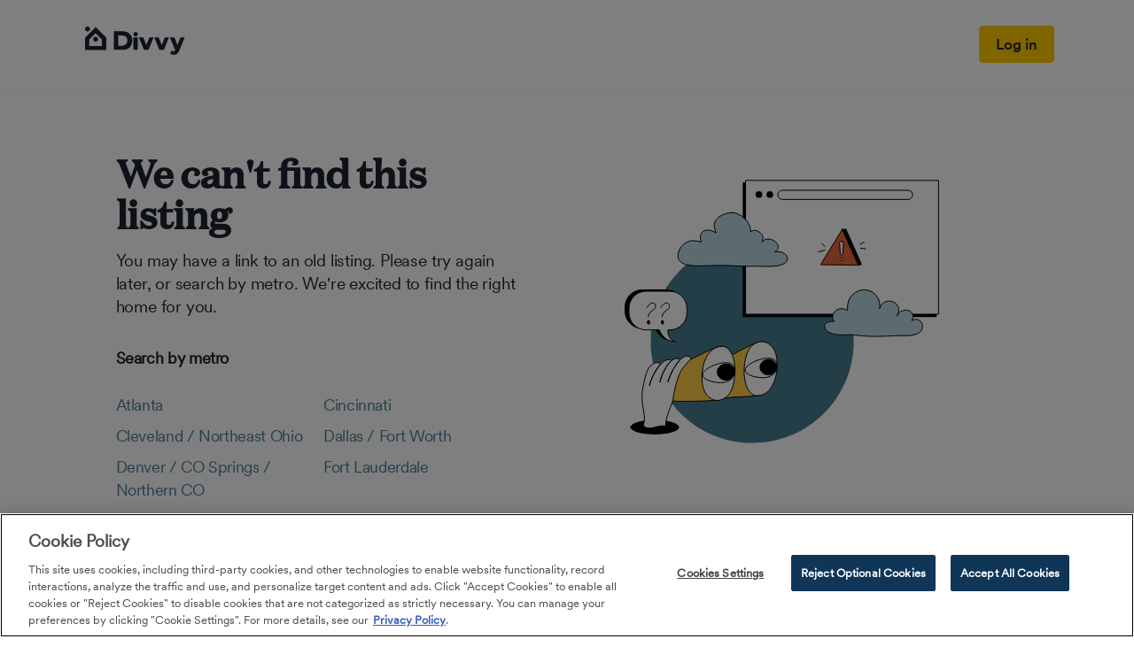

--- FILE ---
content_type: text/html; charset=utf-8
request_url: https://www.divvyhomes.com/listings/002c9a44-032d-46b4-8311-fedda12fe9c4
body_size: 17213
content:
<!DOCTYPE html><html lang="en"><head><meta charSet="utf-8"/><meta charSet="utf-8"/><meta name="viewport" content="width=device-width, initial-scale=1"/><meta name="viewport" content="width=device-width, initial-scale=1"/><link rel="stylesheet" href="/_next/static/css/435335053f9ced22.css" data-precedence="next"/><link rel="preload" as="script" fetchPriority="low" href="/_next/static/chunks/webpack-a5d0afe6e99e99d9.js"/><script src="/_next/static/chunks/1dd3208c-55f00d494287415f.js" async=""></script><script src="/_next/static/chunks/1053-a691791a343fcd23.js" async=""></script><script src="/_next/static/chunks/main-app-cf6f6875bb7b8035.js" async=""></script><script src="/_next/static/chunks/7697-d6ce0c7af462fd43.js" async=""></script><script src="/_next/static/chunks/app/layout-8f0c3096f51f5b62.js" async=""></script><script src="/_next/static/chunks/47803e21-d3cacd51b45eae9d.js" async=""></script><script src="/_next/static/chunks/b09111d1-91653933b669c608.js" async=""></script><script src="/_next/static/chunks/864d5303-ff1cc5fc72f0ca95.js" async=""></script><script src="/_next/static/chunks/4506-b97049b4cb15c5dc.js" async=""></script><script src="/_next/static/chunks/1070-779e9f770acf2f4c.js" async=""></script><script src="/_next/static/chunks/761-5d6c8070ea92a6be.js" async=""></script><script src="/_next/static/chunks/4282-134a8d402c6ef719.js" async=""></script><script src="/_next/static/chunks/9323-0517091560c495e0.js" async=""></script><script src="/_next/static/chunks/3522-25077963e7e00311.js" async=""></script><script src="/_next/static/chunks/6758-21d14df334b5d1a5.js" async=""></script><script src="/_next/static/chunks/8394-98b4064b7fcd3e02.js" async=""></script><script src="/_next/static/chunks/2986-1f90b47373520267.js" async=""></script><script src="/_next/static/chunks/4796-efebe2148a468dcf.js" async=""></script><script src="/_next/static/chunks/4668-95ee82baba1c54af.js" async=""></script><script src="/_next/static/chunks/app/(layout)/listings/%5BlistingId%5D/page-5e4e948c173d5c51.js" async=""></script><script src="/_next/static/chunks/app/(layout)/layout-ca75ff8e4f57fcc7.js" async=""></script><script src="/_next/static/chunks/app/(no-layout)/layout-c53a0dbb193e127a.js" async=""></script><link rel="preload" href="https://cdn.cookielaw.org/consent/0195f777-2bfc-7a42-902d-2dd7b8d98120/OtAutoBlock.js" as="script"/><link rel="preload" href="https://cdn.cookielaw.org/scripttemplates/otSDKStub.js" as="script"/><link rel="preload" href="/marketing/webfonts/CircularXXWeb-Bold.woff2" as="font" type="font/woff2" crossorigin="crossOrigin"/><link rel="preload" href="/marketing/webfonts/CircularXXWeb-Book.woff2" as="font" type="font/woff2" crossorigin="crossOrigin"/><link rel="preload" href="/marketing/webfonts/CircularXXWeb-Medium.woff2" as="font" type="font/woff2" crossorigin="crossOrigin"/><link rel="preload" href="/marketing/webfonts/CircularXXWeb-Regular.woff2" as="font" type="font/woff2" crossorigin="crossOrigin"/><link rel="preload" href="/marketing/webfonts/domaine-display-web-bold.woff2" as="font" type="font/woff2" crossorigin="crossOrigin"/><link rel="preload" href="/marketing/webfonts/domaine-text-regular.woff2" as="font" type="font/woff2" crossorigin="crossOrigin"/><link rel="preload" href="/marketing/webfonts/domaine-text-medium.woff2" as="font" type="font/woff2" crossorigin="crossOrigin"/><meta http-equiv="x-ua-compatible" content="ie=edge"/><meta name="referrer" content="no-referrer"/><meta name="apple-mobile-web-app-capable" content="yes"/><meta name="instapage-verification" content="1579131776027-IC79"/><link rel="apple-touch-icon" href="/apple-touch-icon.png"/><link rel="icon" href="/favicon.ico"/><title>Divvy Resident Portal</title><meta name="description" content="Divvy offers an exceptional living experience for residents. Log into your resident portal for all the information you need to manage your home!"/><meta property="og:image:type" content="image/png"/><meta property="og:image:width" content="1232"/><meta property="og:image:height" content="656"/><meta property="og:image" content="http://localhost:3001/opengraph-image.png?1e86fef31e1935c0"/><meta name="twitter:card" content="summary_large_image"/><meta name="twitter:image:type" content="image/png"/><meta name="twitter:image:width" content="1232"/><meta name="twitter:image:height" content="656"/><meta name="twitter:image" content="http://localhost:3001/opengraph-image.png?1e86fef31e1935c0"/><script src="/_next/static/chunks/polyfills-c67a75d1b6f99dc8.js" noModule=""></script></head><body><div class="fixed-nav z-40 min-w-min bg-white shadow-sm"><nav class="wide-container flex h-full items-center px-4"><div style="visibility:hidden;display:none"><div role="button" aria-label="Open the navigation menu" class="mr-4 flex h-full cursor-pointer items-center outline-none xl:hidden" tabindex="0"><svg role="img" aria-labelledby=":R15lila:" class="fill-black" width="24" height="16" viewBox="0 0 24 16" fill="none" xmlns="http://www.w3.org/2000/svg"><title id=":R15lila:">toggle menu</title><path d="M0 16H24V13.3333H0V16ZM0 9.33333H24V6.66667H0V9.33333ZM0 0V2.66667H24V0H0Z"></path></svg></div></div><a aria-label="Return to Divvy homepage" class="flex h-full cursor-pointer items-center pr-4 xl:mb-[.44444rem]" href="/"><svg role="img" aria-labelledby=":S1:" class="fill-black" width="124" height="44" viewBox="0 0 124 44" fill="none" xmlns="http://www.w3.org/2000/svg"><title id=":S1:">Return to Divvy homepage</title><path fill-rule="evenodd" clip-rule="evenodd" d="M11.5289 8.76445C11.5289 7.23769 10.2912 6 8.76445 6C7.23769 6 6 7.23769 6 8.76445C6 10.2912 7.23769 11.5289 8.76445 11.5289C10.2912 11.5289 11.5289 10.2912 11.5289 8.76445ZM38.4362 11.3446H48.7983C50.7833 11.3446 59.2617 12.452 59.2617 21.3493C59.2617 30.2466 53.1252 32.3544 48.7983 32.3544H38.4362V11.3446ZM53.7607 21.7008C53.7607 18.5567 51.7563 16.0665 47.5649 16.0665H43.6142V27.7363H47.5649C51.5548 27.7363 53.7607 24.8666 53.7607 21.7008ZM65.5628 14.6398C65.5628 16.0139 64.4489 17.1278 63.0748 17.1278C61.7007 17.1278 60.5868 16.0139 60.5868 14.6398C60.5868 13.2657 61.7007 12.1518 63.0748 12.1518C64.4489 12.1518 65.5628 13.2657 65.5628 14.6398ZM60.5868 32.3544V18.3479H65.5628V32.3544H60.5868ZM83.3649 18.3479L77.5867 32.3544H72.5307L66.7782 18.3479H71.8084L75.1619 26.9017L78.6959 18.3479H83.3649ZM118.414 18.3479L112.378 33.1371C111.673 34.8853 110.813 36.1133 109.798 36.8213C108.784 37.5293 107.545 37.8833 106.084 37.8833C105.344 37.8833 104.6 37.7653 103.852 37.5293C103.104 37.2933 102.498 36.983 102.034 36.5984L103.736 33.1109C104.011 33.3731 104.342 33.5785 104.729 33.7271C105.116 33.8757 105.507 33.95 105.903 33.95C106.367 33.95 106.75 33.8539 107.051 33.6616C107.352 33.4693 107.606 33.1634 107.812 32.7438L101.827 18.3479H106.857L110.288 27.0274L113.745 18.3479H118.414ZM94.9456 32.3544L100.724 18.3479H96.0548L92.5208 26.9017L89.1673 18.3479H84.1371L89.8896 32.3544H94.9456ZM17.971 6.5529L29.9585 18.5592V32.5387H6V18.5592L17.971 6.5529ZM17.9259 13.4887L24.977 20.5672V27.9098L10.8682 27.9248V20.5672L17.9259 13.4887ZM15.9853 22.2765C17.0653 23.3586 18.8163 23.3586 19.8962 22.2765C20.9762 21.1944 20.9762 19.44 19.8962 18.3579C18.8163 17.2758 17.0653 17.2758 15.9853 18.3579C14.9053 19.44 14.9053 21.1944 15.9853 22.2765Z"></path></svg></a><div class="ml-auto whitespace-nowrap "><a class="btn btn-primary px-4 py-2 text-caption-lg" href="/accounts/login">Log in</a></div></nav></div><main><!--$!--><template data-dgst="NEXT_DYNAMIC_NO_SSR_CODE"></template><!--/$--><div class="wide-container xs:flex-column flex flex-col md:flex-row md:flex-wrap md:pt-7"><div class="p-9 md:w-1/2 md:text-left"><h2 class="mb-4 font-bold">We can&#x27;t find this listing</h2><p class="mb-7 text-base-sm">You may have a link to an old listing. Please try again later, or search by metro. We&#x27;re excited to find the right home for you.</p><img alt="" loading="lazy" width="416" height="350" decoding="async" data-nimg="1" class="mb-10 inline-block items-center md:hidden" style="color:transparent" src="/marketing/not-found/illustration-missing-listing.svg"/><h6 class="mb-6 font-bold">Search by metro</h6><div class="grid grid-cols-1 md:grid-cols-2"><a aria-label="Find rent-to-own homes in Atlanta" class="mb-2 ml-0 font-medium text-blue-200" href="/rent-to-own-homes/atlanta">Atlanta</a><a aria-label="Find rent-to-own homes in Cincinnati" class="mb-2 ml-0 font-medium text-blue-200" href="/rent-to-own-homes/cincinnati">Cincinnati</a><a aria-label="Find rent-to-own homes in Cleveland / Northeast Ohio" class="mb-2 ml-0 font-medium text-blue-200" href="/rent-to-own-homes/cleveland">Cleveland / Northeast Ohio</a><a aria-label="Find rent-to-own homes in Dallas / Fort Worth" class="mb-2 ml-0 font-medium text-blue-200" href="/rent-to-own-homes/dallas">Dallas / Fort Worth</a><a aria-label="Find rent-to-own homes in Denver / CO Springs / Northern CO" class="mb-2 ml-0 font-medium text-blue-200" href="/rent-to-own-homes/denver">Denver / CO Springs / Northern CO</a><a aria-label="Find rent-to-own homes in Fort Lauderdale" class="mb-2 ml-0 font-medium text-blue-200" href="/rent-to-own-homes/fortlauderdale">Fort Lauderdale</a><a aria-label="Find rent-to-own homes in Fort Myers" class="mb-2 ml-0 font-medium text-blue-200" href="/rent-to-own-homes/fortmyers">Fort Myers</a><a aria-label="Find rent-to-own homes in Houston" class="mb-2 ml-0 font-medium text-blue-200" href="/rent-to-own-homes/houston">Houston</a><a aria-label="Find rent-to-own homes in Jacksonville" class="mb-2 ml-0 font-medium text-blue-200" href="/rent-to-own-homes/jacksonville">Jacksonville</a><a aria-label="Find rent-to-own homes in Macon" class="mb-2 ml-0 font-medium text-blue-200" href="/rent-to-own-homes/macon">Macon</a><a aria-label="Find rent-to-own homes in Memphis" class="mb-2 ml-0 font-medium text-blue-200" href="/rent-to-own-homes/memphis">Memphis</a><a aria-label="Find rent-to-own homes in Miami" class="mb-2 ml-0 font-medium text-blue-200" href="/rent-to-own-homes/miami">Miami</a><a aria-label="Find rent-to-own homes in Minneapolis" class="mb-2 ml-0 font-medium text-blue-200" href="/rent-to-own-homes/minneapolis">Minneapolis</a><a aria-label="Find rent-to-own homes in Orlando" class="mb-2 ml-0 font-medium text-blue-200" href="/rent-to-own-homes/orlando">Orlando</a><a aria-label="Find rent-to-own homes in Phoenix" class="mb-2 ml-0 font-medium text-blue-200" href="/rent-to-own-homes/phoenix">Phoenix</a><a aria-label="Find rent-to-own homes in Pueblo" class="mb-2 ml-0 font-medium text-blue-200" href="/rent-to-own-homes/pueblo">Pueblo</a><a aria-label="Find rent-to-own homes in San Antonio" class="mb-2 ml-0 font-medium text-blue-200" href="/rent-to-own-homes/sanantonio">San Antonio</a><a aria-label="Find rent-to-own homes in St. Louis" class="mb-2 ml-0 font-medium text-blue-200" href="/rent-to-own-homes/stlouis">St. Louis</a><a aria-label="Find rent-to-own homes in Tampa" class="mb-2 ml-0 font-medium text-blue-200" href="/rent-to-own-homes/tampa">Tampa</a></div></div><div class="hidden p-9 text-center sm:block md:w-1/2"><img alt="" loading="lazy" width="416" height="350" decoding="async" data-nimg="1" style="color:transparent" src="/marketing/not-found/illustration-missing-listing.svg"/></div></div></main><!--$!--><template data-dgst="NEXT_DYNAMIC_NO_SSR_CODE"></template><!--/$--><footer class="bg-black font-circular-book"><div class="wide-container px-8 pb-6 pt-7 text-white lg:px-12"><div class="lg:mb-8 lg:flex"><div class="mb-6 lg:mb-0 lg:w-4/12"><div class="mb-6 lg:mb-14"><svg role="img" aria-labelledby=":S2:" class="fill-white" width="124" height="44" viewBox="0 0 124 44" fill="none" xmlns="http://www.w3.org/2000/svg"><title id=":S2:">Divvy Homes</title><path fill-rule="evenodd" clip-rule="evenodd" d="M11.5289 8.76445C11.5289 7.23769 10.2912 6 8.76445 6C7.23769 6 6 7.23769 6 8.76445C6 10.2912 7.23769 11.5289 8.76445 11.5289C10.2912 11.5289 11.5289 10.2912 11.5289 8.76445ZM38.4362 11.3446H48.7983C50.7833 11.3446 59.2617 12.452 59.2617 21.3493C59.2617 30.2466 53.1252 32.3544 48.7983 32.3544H38.4362V11.3446ZM53.7607 21.7008C53.7607 18.5567 51.7563 16.0665 47.5649 16.0665H43.6142V27.7363H47.5649C51.5548 27.7363 53.7607 24.8666 53.7607 21.7008ZM65.5628 14.6398C65.5628 16.0139 64.4489 17.1278 63.0748 17.1278C61.7007 17.1278 60.5868 16.0139 60.5868 14.6398C60.5868 13.2657 61.7007 12.1518 63.0748 12.1518C64.4489 12.1518 65.5628 13.2657 65.5628 14.6398ZM60.5868 32.3544V18.3479H65.5628V32.3544H60.5868ZM83.3649 18.3479L77.5867 32.3544H72.5307L66.7782 18.3479H71.8084L75.1619 26.9017L78.6959 18.3479H83.3649ZM118.414 18.3479L112.378 33.1371C111.673 34.8853 110.813 36.1133 109.798 36.8213C108.784 37.5293 107.545 37.8833 106.084 37.8833C105.344 37.8833 104.6 37.7653 103.852 37.5293C103.104 37.2933 102.498 36.983 102.034 36.5984L103.736 33.1109C104.011 33.3731 104.342 33.5785 104.729 33.7271C105.116 33.8757 105.507 33.95 105.903 33.95C106.367 33.95 106.75 33.8539 107.051 33.6616C107.352 33.4693 107.606 33.1634 107.812 32.7438L101.827 18.3479H106.857L110.288 27.0274L113.745 18.3479H118.414ZM94.9456 32.3544L100.724 18.3479H96.0548L92.5208 26.9017L89.1673 18.3479H84.1371L89.8896 32.3544H94.9456ZM17.971 6.5529L29.9585 18.5592V32.5387H6V18.5592L17.971 6.5529ZM17.9259 13.4887L24.977 20.5672V27.9098L10.8682 27.9248V20.5672L17.9259 13.4887ZM15.9853 22.2765C17.0653 23.3586 18.8163 23.3586 19.8962 22.2765C20.9762 21.1944 20.9762 19.44 19.8962 18.3579C18.8163 17.2758 17.0653 17.2758 15.9853 18.3579C14.9053 19.44 14.9053 21.1944 15.9853 22.2765Z"></path></svg></div><div class="font-circular-bold">Need help?</div><a rel="noreferrer" target="_blank" href="mailto:support@divvyhomes.com" class="font-circular-medium text-yellow-500">support@divvyhomes.com</a></div></div><div class="mb-8 hidden justify-end lg:flex"><div class="ml-auto w-8/12"></div></div><div class="relative mb-4 hidden lg:block"><img alt="Equal Housing Opportunity" loading="lazy" width="33" height="35" decoding="async" data-nimg="1" style="color:transparent" src="/marketing/shared/equal-housing-logo.svg"/></div><div class="lg:flex lg:flex-row-reverse"><div class="mb-8 pt-4 lg:mb-0 lg:flex lg:w-8/12 lg:flex-row lg:pt-0"><div class="pb-4 text-caption-sm lg:px-4 lg:pb-0 lg:first:pl-0 lg:last:pr-0"><a href="https://maymonthomes.com/privacy-policy/">Privacy Policy</a></div><div class="pb-4 text-caption-sm lg:px-4 lg:pb-0 lg:first:pl-0 lg:last:pr-0"><a href="https://maymonthomes.com/terms-of-use/">Terms &amp; Conditions</a></div></div><div class="flex justify-center lg:hidden"><a href="https://www.facebook.com/divvyhomes" class="ml-2 mr-2" aria-label="visit our Facebook page"><svg aria-hidden="true" role="img" aria-labelledby=":S3:" class="fill-white" width="44" height="44" viewBox="0 0 44 44" fill="none" xmlns="http://www.w3.org/2000/svg"><title id=":S3:"></title><path fill-rule="evenodd" clip-rule="evenodd" d="M22 0C9.84974 0 0 9.84974 0 22C0 34.1503 9.84974 44 22 44C34.1503 44 44 34.1503 44 22C44 9.84974 34.1503 0 22 0ZM24.2931 22.9664V34.9355H19.3408V22.9668H16.8667V18.8422H19.3408V16.3658C19.3408 13.0009 20.7379 11 24.7071 11H28.0116V15.1251H25.946C24.4009 15.1251 24.2987 15.7015 24.2987 16.7773L24.2931 18.8417H28.035L27.5971 22.9664H24.2931Z"></path></svg></a><a href="https://twitter.com/divvyhomes" class="ml-2 mr-2" aria-label="visit our Twitter page"><svg aria-hidden="true" role="img" aria-labelledby=":S4:" class="fill-white" width="44" height="44" viewBox="0 0 44 44" fill="none" xmlns="http://www.w3.org/2000/svg"><title id=":S4:"></title><path fill-rule="evenodd" clip-rule="evenodd" d="M22 0C9.84974 0 0 9.84974 0 22C0 34.1503 9.84974 44 22 44C34.1503 44 44 34.1503 44 22C44 9.84974 34.1503 0 22 0ZM21.3873 18.6431L21.3411 17.8819C21.2026 15.9088 22.4183 14.1067 24.3419 13.4076C25.0497 13.159 26.25 13.1279 27.0349 13.3454C27.3426 13.4387 27.9274 13.7494 28.3429 14.029L29.0969 14.5417L29.9279 14.2776C30.3896 14.1378 31.0051 13.9047 31.2821 13.7494C31.5437 13.6096 31.7745 13.5319 31.7745 13.5785C31.7745 13.8426 31.2052 14.7437 30.7281 15.2408C30.0818 15.9399 30.2665 16.0021 31.5745 15.536C32.3593 15.2719 32.3747 15.2719 32.2208 15.5671C32.1285 15.7224 31.6514 16.2662 31.1436 16.7633C30.2818 17.6178 30.2357 17.711 30.2357 18.4256C30.2357 19.5287 29.7125 21.8279 29.1893 23.0863C28.2198 25.4478 26.1423 27.8869 24.0649 29.1142C21.141 30.8387 17.2477 31.2737 13.97 30.2638C12.8774 29.922 11 29.052 11 28.8967C11 28.8501 11.5694 28.7879 12.2619 28.7724C13.7084 28.7413 15.1549 28.3374 16.386 27.6228L17.217 27.1256L16.2629 26.7994C14.9087 26.3333 13.693 25.2613 13.3852 24.2515C13.2929 23.9253 13.3237 23.9097 14.1854 23.9097L15.078 23.8942L14.3239 23.5369C13.4314 23.0863 12.6158 22.3251 12.2157 21.5483C11.9233 20.989 11.554 19.5753 11.6617 19.4665C11.6925 19.4199 12.0156 19.5131 12.385 19.6374C13.4468 20.0258 13.5853 19.9326 12.9697 19.2801C11.8156 18.0994 11.4617 16.3438 12.0156 14.6815L12.2772 13.9358L13.2929 14.9456C15.3703 16.9808 17.8171 18.1926 20.6178 18.5499L21.3873 18.6431Z"></path></svg></a><a href="https://www.instagram.com/divvyhomes" class="ml-2 mr-2" aria-label="visit our Instagram page"><svg aria-hidden="true" role="img" aria-labelledby=":S5:" class="fill-white" width="44" height="44" viewBox="0 0 44 44" fill="none" xmlns="http://www.w3.org/2000/svg"><title id=":S5:"></title><path fill-rule="evenodd" clip-rule="evenodd" d="M22 0C9.84974 0 0 9.84974 0 22C0 34.1503 9.84974 44 22 44C34.1503 44 44 34.1503 44 22C44 9.84974 34.1503 0 22 0ZM17.163 10.3376C18.4146 10.2806 18.8145 10.2667 22.0011 10.2667H21.9974C25.185 10.2667 25.5835 10.2806 26.835 10.3376C28.0842 10.3948 28.9373 10.5925 29.6853 10.8827C30.4577 11.1821 31.1104 11.583 31.7631 12.2357C32.4158 12.8879 32.8167 13.5425 33.1173 14.3142C33.4058 15.0603 33.6038 15.9129 33.6624 17.162C33.7187 18.4136 33.7333 18.8135 33.7333 22.0001C33.7333 25.1867 33.7187 25.5857 33.6624 26.8372C33.6038 28.0859 33.4058 28.9387 33.1173 29.685C32.8167 30.4565 32.4158 31.1111 31.7631 31.7633C31.1112 32.416 30.4575 32.8179 29.686 33.1176C28.9395 33.4077 28.0859 33.6055 26.8368 33.6627C25.5852 33.7196 25.1865 33.7336 21.9996 33.7336C18.8133 33.7336 18.4136 33.7196 17.162 33.6627C15.9131 33.6055 15.0603 33.4077 14.3137 33.1176C13.5425 32.8179 12.8879 32.416 12.2359 31.7633C11.5835 31.1111 11.1826 30.4565 10.8827 29.6848C10.5928 28.9387 10.395 28.0861 10.3376 26.837C10.2808 25.5854 10.2667 25.1867 10.2667 22.0001C10.2667 18.8135 10.2813 18.4133 10.3373 17.1618C10.3935 15.9131 10.5915 15.0603 10.8824 14.314C11.1831 13.5425 11.584 12.8879 12.2367 12.2357C12.8888 11.5833 13.5435 11.1824 14.3152 10.8827C15.0612 10.5925 15.9139 10.3948 17.163 10.3376Z"></path><path fill-rule="evenodd" clip-rule="evenodd" d="M20.9485 12.3811C21.1529 12.3808 21.3727 12.3809 21.61 12.381L22.0011 12.3811C25.1339 12.3811 25.5052 12.3924 26.7424 12.4486C27.8864 12.5009 28.5073 12.692 28.9209 12.8526C29.4684 13.0653 29.8588 13.3195 30.2692 13.7302C30.6799 14.1409 30.9341 14.532 31.1473 15.0796C31.3079 15.4927 31.4993 16.1136 31.5514 17.2576C31.6076 18.4945 31.6198 18.866 31.6198 21.9974C31.6198 25.1288 31.6076 25.5003 31.5514 26.7372C31.4991 27.8812 31.3079 28.5021 31.1473 28.9153C30.9346 29.4628 30.6799 29.8527 30.2692 30.2631C29.8586 30.6738 29.4687 30.928 28.9209 31.1407C28.5078 31.302 27.8864 31.4927 26.7424 31.545C25.5055 31.6012 25.1339 31.6135 22.0011 31.6135C18.868 31.6135 18.4967 31.6012 17.2598 31.545C16.1158 31.4922 15.4949 31.3011 15.081 31.1405C14.5335 30.9278 14.1423 30.6736 13.7317 30.2629C13.321 29.8522 13.0668 29.4621 12.8536 28.9143C12.693 28.5012 12.5016 27.8803 12.4495 26.7363C12.3933 25.4994 12.3821 25.1278 12.3821 21.9945C12.3821 18.8612 12.3933 18.4915 12.4495 17.2546C12.5019 16.1106 12.693 15.4897 12.8536 15.0761C13.0663 14.5286 13.321 14.1375 13.7317 13.7268C14.1423 13.3161 14.5335 13.0619 15.081 12.8487C15.4946 12.6874 16.1158 12.4967 17.2598 12.4442C18.3422 12.3953 18.7617 12.3806 20.9485 12.3782V12.3811ZM28.2643 14.3294C27.4869 14.3294 26.8563 14.9593 26.8563 15.7369C26.8563 16.5142 27.4869 17.1449 28.2643 17.1449C29.0416 17.1449 29.6723 16.5142 29.6723 15.7369C29.6723 14.9595 29.0416 14.3289 28.2643 14.3289V14.3294ZM15.9754 22.0001C15.9754 18.6725 18.6733 15.9746 22.0008 15.9745C25.3285 15.9745 28.0257 18.6724 28.0257 22.0001C28.0257 25.3278 25.3287 28.0245 22.0011 28.0245C18.6734 28.0245 15.9754 25.3278 15.9754 22.0001Z"></path><path d="M22.0011 18.089C24.1611 18.089 25.9123 19.84 25.9123 22.0001C25.9123 24.1601 24.1611 25.9113 22.0011 25.9113C19.8409 25.9113 18.09 24.1601 18.09 22.0001C18.09 19.84 19.8409 18.089 22.0011 18.089Z"></path></svg></a><a href="https://www.youtube.com/c/divvyhomes" class="ml-2 mr-2" aria-label="visit our YouTube page"><svg aria-hidden="true" role="img" aria-labelledby=":S6:" class="fill-white" width="44" height="44" viewBox="0 0 44 44" fill="none" xmlns="http://www.w3.org/2000/svg"><title id=":S6:"></title><path fill-rule="evenodd" clip-rule="evenodd" d="M22 0C9.84974 0 0 9.84974 0 22C0 34.1503 9.84974 44 22 44C34.1503 44 44 34.1503 44 22C44 9.84974 34.1503 0 22 0ZM31.1681 14.4369C32.1779 14.714 32.9731 15.5304 33.2429 16.5671C33.7333 18.4461 33.7333 22.3667 33.7333 22.3667C33.7333 22.3667 33.7333 26.2871 33.2429 28.1662C32.9731 29.203 32.1779 30.0194 31.1681 30.2966C29.3383 30.8 22 30.8 22 30.8C22 30.8 14.6617 30.8 12.8317 30.2966C11.822 30.0194 11.0268 29.203 10.7569 28.1662C10.2667 26.2871 10.2667 22.3667 10.2667 22.3667C10.2667 22.3667 10.2667 18.4461 10.7569 16.5671C11.0268 15.5304 11.822 14.714 12.8317 14.4369C14.6617 13.9333 22 13.9333 22 13.9333C22 13.9333 29.3383 13.9333 31.1681 14.4369Z"></path><path d="M19.8 26.4V19.0667L25.6667 22.7335L19.8 26.4Z"></path></svg></a></div><div class="relative mb-3 pt-10 lg:hidden"><img alt="Equal Housing Opportunity" loading="lazy" width="33" height="35" decoding="async" data-nimg="1" style="color:transparent" src="/marketing/shared/equal-housing-logo.svg"/></div><div class="text-caption-sm lg:flex lg:w-4/12 lg:items-end lg:pt-0 lg:text-left">©<!-- -->2026<!-- --> BSFR Management</div></div></div></footer><script src="/_next/static/chunks/webpack-a5d0afe6e99e99d9.js" async=""></script><script>(self.__next_f=self.__next_f||[]).push([0]);self.__next_f.push([2,null])</script><script>self.__next_f.push([1,"1:HL[\"/_next/static/css/435335053f9ced22.css\",\"style\"]\n0:\"$L2\"\n"])</script><script>self.__next_f.push([1,"3:I[51999,[],\"\"]\n5:I[70433,[],\"\"]\n6:I[71639,[\"7697\",\"static/chunks/7697-d6ce0c7af462fd43.js\",\"3185\",\"static/chunks/app/layout-8f0c3096f51f5b62.js\"],\"OneTrustCookies\"]\n7:I[7697,[\"7697\",\"static/chunks/7697-d6ce0c7af462fd43.js\",\"3185\",\"static/chunks/app/layout-8f0c3096f51f5b62.js\"],\"\"]\n8:I[99305,[],\"\"]\n9:I[55236,[],\"\"]\n"])</script><script>self.__next_f.push([1,"a:I[85829,[\"7276\",\"static/chunks/47803e21-d3cacd51b45eae9d.js\",\"3999\",\"static/chunks/b09111d1-91653933b669c608.js\",\"7139\",\"static/chunks/864d5303-ff1cc5fc72f0ca95.js\",\"4506\",\"static/chunks/4506-b97049b4cb15c5dc.js\",\"1070\",\"static/chunks/1070-779e9f770acf2f4c.js\",\"761\",\"static/chunks/761-5d6c8070ea92a6be.js\",\"4282\",\"static/chunks/4282-134a8d402c6ef719.js\",\"9323\",\"static/chunks/9323-0517091560c495e0.js\",\"3522\",\"static/chunks/3522-25077963e7e00311.js\",\"6758\",\"static/chunks/6758-21d14df334b5d1a5.js\",\"8394\",\"static/chunks/8394-98b4064b7fcd3e02.js\",\"2986\",\"static/chunks/2986-1f90b47373520267.js\",\"4796\",\"static/chunks/4796-efebe2148a468dcf.js\",\"4668\",\"static/chunks/4668-95ee82baba1c54af.js\",\"9011\",\"static/chunks/app/(layout)/listings/%5BlistingId%5D/page-5e4e948c173d5c51.js\"],\"Link\"]\n"])</script><script>self.__next_f.push([1,"b:I[1070,[\"7276\",\"static/chunks/47803e21-d3cacd51b45eae9d.js\",\"3999\",\"static/chunks/b09111d1-91653933b669c608.js\",\"7139\",\"static/chunks/864d5303-ff1cc5fc72f0ca95.js\",\"4506\",\"static/chunks/4506-b97049b4cb15c5dc.js\",\"1070\",\"static/chunks/1070-779e9f770acf2f4c.js\",\"761\",\"static/chunks/761-5d6c8070ea92a6be.js\",\"4282\",\"static/chunks/4282-134a8d402c6ef719.js\",\"9323\",\"static/chunks/9323-0517091560c495e0.js\",\"3522\",\"static/chunks/3522-25077963e7e00311.js\",\"6758\",\"static/chunks/6758-21d14df334b5d1a5.js\",\"8394\",\"static/chunks/8394-98b4064b7fcd3e02.js\",\"2986\",\"static/chunks/2986-1f90b47373520267.js\",\"4796\",\"static/chunks/4796-efebe2148a468dcf.js\",\"4668\",\"static/chunks/4668-95ee82baba1c54af.js\",\"9011\",\"static/chunks/app/(layout)/listings/%5BlistingId%5D/page-5e4e948c173d5c51.js\"],\"Image\"]\n"])</script><script>self.__next_f.push([1,"c:I[9829,[\"7276\",\"static/chunks/47803e21-d3cacd51b45eae9d.js\",\"4506\",\"static/chunks/4506-b97049b4cb15c5dc.js\",\"1070\",\"static/chunks/1070-779e9f770acf2f4c.js\",\"761\",\"static/chunks/761-5d6c8070ea92a6be.js\",\"9323\",\"static/chunks/9323-0517091560c495e0.js\",\"4796\",\"static/chunks/4796-efebe2148a468dcf.js\",\"1540\",\"static/chunks/app/(layout)/layout-ca75ff8e4f57fcc7.js\"],\"MobileNavToggle\"]\n11:I[74722,[\"7276\",\"static/chunks/47803e21-d3cacd51b45eae9d.js\",\"761\",\"static/chunks/761-5d6c8070ea92a6be.js\",\"7902\",\"static/chun"])</script><script>self.__next_f.push([1,"ks/app/(no-layout)/layout-c53a0dbb193e127a.js\"],\"AmplitudeProvider\"]\n18:I[99934,[\"7697\",\"static/chunks/7697-d6ce0c7af462fd43.js\",\"3185\",\"static/chunks/app/layout-8f0c3096f51f5b62.js\"],\"SetRef\"]\nf:T6d5,"])</script><script>self.__next_f.push([1,"M11.5289 8.76445C11.5289 7.23769 10.2912 6 8.76445 6C7.23769 6 6 7.23769 6 8.76445C6 10.2912 7.23769 11.5289 8.76445 11.5289C10.2912 11.5289 11.5289 10.2912 11.5289 8.76445ZM38.4362 11.3446H48.7983C50.7833 11.3446 59.2617 12.452 59.2617 21.3493C59.2617 30.2466 53.1252 32.3544 48.7983 32.3544H38.4362V11.3446ZM53.7607 21.7008C53.7607 18.5567 51.7563 16.0665 47.5649 16.0665H43.6142V27.7363H47.5649C51.5548 27.7363 53.7607 24.8666 53.7607 21.7008ZM65.5628 14.6398C65.5628 16.0139 64.4489 17.1278 63.0748 17.1278C61.7007 17.1278 60.5868 16.0139 60.5868 14.6398C60.5868 13.2657 61.7007 12.1518 63.0748 12.1518C64.4489 12.1518 65.5628 13.2657 65.5628 14.6398ZM60.5868 32.3544V18.3479H65.5628V32.3544H60.5868ZM83.3649 18.3479L77.5867 32.3544H72.5307L66.7782 18.3479H71.8084L75.1619 26.9017L78.6959 18.3479H83.3649ZM118.414 18.3479L112.378 33.1371C111.673 34.8853 110.813 36.1133 109.798 36.8213C108.784 37.5293 107.545 37.8833 106.084 37.8833C105.344 37.8833 104.6 37.7653 103.852 37.5293C103.104 37.2933 102.498 36.983 102.034 36.5984L103.736 33.1109C104.011 33.3731 104.342 33.5785 104.729 33.7271C105.116 33.8757 105.507 33.95 105.903 33.95C106.367 33.95 106.75 33.8539 107.051 33.6616C107.352 33.4693 107.606 33.1634 107.812 32.7438L101.827 18.3479H106.857L110.288 27.0274L113.745 18.3479H118.414ZM94.9456 32.3544L100.724 18.3479H96.0548L92.5208 26.9017L89.1673 18.3479H84.1371L89.8896 32.3544H94.9456ZM17.971 6.5529L29.9585 18.5592V32.5387H6V18.5592L17.971 6.5529ZM17.9259 13.4887L24.977 20.5672V27.9098L10.8682 27.9248V20.5672L17.9259 13.4887ZM15.9853 22.2765C17.0653 23.3586 18.8163 23.3586 19.8962 22.2765C20.9762 21.1944 20.9762 19.44 19.8962 18.3579C18.8163 17.2758 17.0653 17.2758 15.9853 18.3579C14.9053 19.44 14.9053 21.1944 15.9853 22.2765Z"])</script><script>self.__next_f.push([1,"14:T6d5,"])</script><script>self.__next_f.push([1,"M11.5289 8.76445C11.5289 7.23769 10.2912 6 8.76445 6C7.23769 6 6 7.23769 6 8.76445C6 10.2912 7.23769 11.5289 8.76445 11.5289C10.2912 11.5289 11.5289 10.2912 11.5289 8.76445ZM38.4362 11.3446H48.7983C50.7833 11.3446 59.2617 12.452 59.2617 21.3493C59.2617 30.2466 53.1252 32.3544 48.7983 32.3544H38.4362V11.3446ZM53.7607 21.7008C53.7607 18.5567 51.7563 16.0665 47.5649 16.0665H43.6142V27.7363H47.5649C51.5548 27.7363 53.7607 24.8666 53.7607 21.7008ZM65.5628 14.6398C65.5628 16.0139 64.4489 17.1278 63.0748 17.1278C61.7007 17.1278 60.5868 16.0139 60.5868 14.6398C60.5868 13.2657 61.7007 12.1518 63.0748 12.1518C64.4489 12.1518 65.5628 13.2657 65.5628 14.6398ZM60.5868 32.3544V18.3479H65.5628V32.3544H60.5868ZM83.3649 18.3479L77.5867 32.3544H72.5307L66.7782 18.3479H71.8084L75.1619 26.9017L78.6959 18.3479H83.3649ZM118.414 18.3479L112.378 33.1371C111.673 34.8853 110.813 36.1133 109.798 36.8213C108.784 37.5293 107.545 37.8833 106.084 37.8833C105.344 37.8833 104.6 37.7653 103.852 37.5293C103.104 37.2933 102.498 36.983 102.034 36.5984L103.736 33.1109C104.011 33.3731 104.342 33.5785 104.729 33.7271C105.116 33.8757 105.507 33.95 105.903 33.95C106.367 33.95 106.75 33.8539 107.051 33.6616C107.352 33.4693 107.606 33.1634 107.812 32.7438L101.827 18.3479H106.857L110.288 27.0274L113.745 18.3479H118.414ZM94.9456 32.3544L100.724 18.3479H96.0548L92.5208 26.9017L89.1673 18.3479H84.1371L89.8896 32.3544H94.9456ZM17.971 6.5529L29.9585 18.5592V32.5387H6V18.5592L17.971 6.5529ZM17.9259 13.4887L24.977 20.5672V27.9098L10.8682 27.9248V20.5672L17.9259 13.4887ZM15.9853 22.2765C17.0653 23.3586 18.8163 23.3586 19.8962 22.2765C20.9762 21.1944 20.9762 19.44 19.8962 18.3579C18.8163 17.2758 17.0653 17.2758 15.9853 18.3579C14.9053 19.44 14.9053 21.1944 15.9853 22.2765Z"])</script><script>self.__next_f.push([1,"15:T580,"])</script><script>self.__next_f.push([1,"M22 0C9.84974 0 0 9.84974 0 22C0 34.1503 9.84974 44 22 44C34.1503 44 44 34.1503 44 22C44 9.84974 34.1503 0 22 0ZM21.3873 18.6431L21.3411 17.8819C21.2026 15.9088 22.4183 14.1067 24.3419 13.4076C25.0497 13.159 26.25 13.1279 27.0349 13.3454C27.3426 13.4387 27.9274 13.7494 28.3429 14.029L29.0969 14.5417L29.9279 14.2776C30.3896 14.1378 31.0051 13.9047 31.2821 13.7494C31.5437 13.6096 31.7745 13.5319 31.7745 13.5785C31.7745 13.8426 31.2052 14.7437 30.7281 15.2408C30.0818 15.9399 30.2665 16.0021 31.5745 15.536C32.3593 15.2719 32.3747 15.2719 32.2208 15.5671C32.1285 15.7224 31.6514 16.2662 31.1436 16.7633C30.2818 17.6178 30.2357 17.711 30.2357 18.4256C30.2357 19.5287 29.7125 21.8279 29.1893 23.0863C28.2198 25.4478 26.1423 27.8869 24.0649 29.1142C21.141 30.8387 17.2477 31.2737 13.97 30.2638C12.8774 29.922 11 29.052 11 28.8967C11 28.8501 11.5694 28.7879 12.2619 28.7724C13.7084 28.7413 15.1549 28.3374 16.386 27.6228L17.217 27.1256L16.2629 26.7994C14.9087 26.3333 13.693 25.2613 13.3852 24.2515C13.2929 23.9253 13.3237 23.9097 14.1854 23.9097L15.078 23.8942L14.3239 23.5369C13.4314 23.0863 12.6158 22.3251 12.2157 21.5483C11.9233 20.989 11.554 19.5753 11.6617 19.4665C11.6925 19.4199 12.0156 19.5131 12.385 19.6374C13.4468 20.0258 13.5853 19.9326 12.9697 19.2801C11.8156 18.0994 11.4617 16.3438 12.0156 14.6815L12.2772 13.9358L13.2929 14.9456C15.3703 16.9808 17.8171 18.1926 20.6178 18.5499L21.3873 18.6431Z"])</script><script>self.__next_f.push([1,"16:T4fa,"])</script><script>self.__next_f.push([1,"M22 0C9.84974 0 0 9.84974 0 22C0 34.1503 9.84974 44 22 44C34.1503 44 44 34.1503 44 22C44 9.84974 34.1503 0 22 0ZM17.163 10.3376C18.4146 10.2806 18.8145 10.2667 22.0011 10.2667H21.9974C25.185 10.2667 25.5835 10.2806 26.835 10.3376C28.0842 10.3948 28.9373 10.5925 29.6853 10.8827C30.4577 11.1821 31.1104 11.583 31.7631 12.2357C32.4158 12.8879 32.8167 13.5425 33.1173 14.3142C33.4058 15.0603 33.6038 15.9129 33.6624 17.162C33.7187 18.4136 33.7333 18.8135 33.7333 22.0001C33.7333 25.1867 33.7187 25.5857 33.6624 26.8372C33.6038 28.0859 33.4058 28.9387 33.1173 29.685C32.8167 30.4565 32.4158 31.1111 31.7631 31.7633C31.1112 32.416 30.4575 32.8179 29.686 33.1176C28.9395 33.4077 28.0859 33.6055 26.8368 33.6627C25.5852 33.7196 25.1865 33.7336 21.9996 33.7336C18.8133 33.7336 18.4136 33.7196 17.162 33.6627C15.9131 33.6055 15.0603 33.4077 14.3137 33.1176C13.5425 32.8179 12.8879 32.416 12.2359 31.7633C11.5835 31.1111 11.1826 30.4565 10.8827 29.6848C10.5928 28.9387 10.395 28.0861 10.3376 26.837C10.2808 25.5854 10.2667 25.1867 10.2667 22.0001C10.2667 18.8135 10.2813 18.4133 10.3373 17.1618C10.3935 15.9131 10.5915 15.0603 10.8824 14.314C11.1831 13.5425 11.584 12.8879 12.2367 12.2357C12.8888 11.5833 13.5435 11.1824 14.3152 10.8827C15.0612 10.5925 15.9139 10.3948 17.163 10.3376Z"])</script><script>self.__next_f.push([1,"17:T672,"])</script><script>self.__next_f.push([1,"M20.9485 12.3811C21.1529 12.3808 21.3727 12.3809 21.61 12.381L22.0011 12.3811C25.1339 12.3811 25.5052 12.3924 26.7424 12.4486C27.8864 12.5009 28.5073 12.692 28.9209 12.8526C29.4684 13.0653 29.8588 13.3195 30.2692 13.7302C30.6799 14.1409 30.9341 14.532 31.1473 15.0796C31.3079 15.4927 31.4993 16.1136 31.5514 17.2576C31.6076 18.4945 31.6198 18.866 31.6198 21.9974C31.6198 25.1288 31.6076 25.5003 31.5514 26.7372C31.4991 27.8812 31.3079 28.5021 31.1473 28.9153C30.9346 29.4628 30.6799 29.8527 30.2692 30.2631C29.8586 30.6738 29.4687 30.928 28.9209 31.1407C28.5078 31.302 27.8864 31.4927 26.7424 31.545C25.5055 31.6012 25.1339 31.6135 22.0011 31.6135C18.868 31.6135 18.4967 31.6012 17.2598 31.545C16.1158 31.4922 15.4949 31.3011 15.081 31.1405C14.5335 30.9278 14.1423 30.6736 13.7317 30.2629C13.321 29.8522 13.0668 29.4621 12.8536 28.9143C12.693 28.5012 12.5016 27.8803 12.4495 26.7363C12.3933 25.4994 12.3821 25.1278 12.3821 21.9945C12.3821 18.8612 12.3933 18.4915 12.4495 17.2546C12.5019 16.1106 12.693 15.4897 12.8536 15.0761C13.0663 14.5286 13.321 14.1375 13.7317 13.7268C14.1423 13.3161 14.5335 13.0619 15.081 12.8487C15.4946 12.6874 16.1158 12.4967 17.2598 12.4442C18.3422 12.3953 18.7617 12.3806 20.9485 12.3782V12.3811ZM28.2643 14.3294C27.4869 14.3294 26.8563 14.9593 26.8563 15.7369C26.8563 16.5142 27.4869 17.1449 28.2643 17.1449C29.0416 17.1449 29.6723 16.5142 29.6723 15.7369C29.6723 14.9595 29.0416 14.3289 28.2643 14.3289V14.3294ZM15.9754 22.0001C15.9754 18.6725 18.6733 15.9746 22.0008 15.9745C25.3285 15.9745 28.0257 18.6724 28.0257 22.0001C28.0257 25.3278 25.3287 28.0245 22.0011 28.0245C18.6734 28.0245 15.9754 25.3278 15.9754 22.0001Z"])</script><script>self.__next_f.push([1,"2:[[[\"$\",\"link\",\"0\",{\"rel\":\"stylesheet\",\"href\":\"/_next/static/css/435335053f9ced22.css\",\"precedence\":\"next\",\"crossOrigin\":\"$undefined\"}]],[\"$\",\"$L3\",null,{\"buildId\":\"RSFbebBcd9HNzrwt6IUD-\",\"assetPrefix\":\"\",\"initialCanonicalUrl\":\"/listings/002c9a44-032d-46b4-8311-fedda12fe9c4\",\"initialTree\":[\"\",{\"children\":[\"(layout)\",{\"children\":[\"listings\",{\"children\":[[\"listingId\",\"002c9a44-032d-46b4-8311-fedda12fe9c4\",\"d\"],{\"children\":[\"__PAGE__\",{}]}]}]}]},\"$undefined\",\"$undefined\",true],\"initialHead\":[false,\"$L4\"],\"globalErrorComponent\":\"$5\",\"children\":[null,[\"$\",\"html\",null,{\"lang\":\"en\",\"children\":[[\"$\",\"head\",null,{\"children\":[[\"$\",\"meta\",\"charSet\",{\"charSet\":\"utf-8\"}],[\"$\",\"meta\",\"xuacompatible\",{\"httpEquiv\":\"x-ua-compatible\",\"content\":\"ie=edge\"}],[\"$\",\"meta\",\"referrer\",{\"name\":\"referrer\",\"content\":\"no-referrer\"}],[\"$\",\"meta\",\"viewport\",{\"name\":\"viewport\",\"content\":\"width=device-width, initial-scale=1\"}],[\"$\",\"meta\",\"apple-mobile-web-app-capable\",{\"name\":\"apple-mobile-web-app-capable\",\"content\":\"yes\"}],[\"$\",\"meta\",\"instapage-verification\",{\"name\":\"instapage-verification\",\"content\":\"1579131776027-IC79\"}],[\"$\",\"link\",\"apple-touch-icon\",{\"rel\":\"apple-touch-icon\",\"href\":\"/apple-touch-icon.png\"}],[\"$\",\"link\",null,{\"rel\":\"icon\",\"href\":\"/favicon.ico\"}],[\"$\",\"link\",\"cc-bold-woff2\",{\"rel\":\"preload\",\"href\":\"/marketing/webfonts/CircularXXWeb-Bold.woff2\",\"as\":\"font\",\"type\":\"font/woff2\",\"crossOrigin\":\"crossOrigin\"}],[\"$\",\"link\",\"cc-book-woff2\",{\"rel\":\"preload\",\"href\":\"/marketing/webfonts/CircularXXWeb-Book.woff2\",\"as\":\"font\",\"type\":\"font/woff2\",\"crossOrigin\":\"crossOrigin\"}],[\"$\",\"link\",\"cc-medium-woff2\",{\"rel\":\"preload\",\"href\":\"/marketing/webfonts/CircularXXWeb-Medium.woff2\",\"as\":\"font\",\"type\":\"font/woff2\",\"crossOrigin\":\"crossOrigin\"}],[\"$\",\"link\",\"cc-regular-woff2\",{\"rel\":\"preload\",\"href\":\"/marketing/webfonts/CircularXXWeb-Regular.woff2\",\"as\":\"font\",\"type\":\"font/woff2\",\"crossOrigin\":\"crossOrigin\"}],[\"$\",\"link\",\"domaine-display-web-bold-woff2\",{\"rel\":\"preload\",\"href\":\"/marketing/webfonts/domaine-display-web-bold.woff2\",\"as\":\"font\",\"type\":\"font/woff2\",\"crossOrigin\":\"crossOrigin\"}],[\"$\",\"link\",\"domaine-text-regular-woff2\",{\"rel\":\"preload\",\"href\":\"/marketing/webfonts/domaine-text-regular.woff2\",\"as\":\"font\",\"type\":\"font/woff2\",\"crossOrigin\":\"crossOrigin\"}],[\"$\",\"link\",\"domaine-text-medium-woff2\",{\"rel\":\"preload\",\"href\":\"/marketing/webfonts/domaine-text-medium.woff2\",\"as\":\"font\",\"type\":\"font/woff2\",\"crossOrigin\":\"crossOrigin\"}],[\"$\",\"$L6\",null,{}]]}],[\"$\",\"body\",null,{\"children\":[[\"$\",\"$L7\",null,{\"id\":\"gtm\",\"strategy\":\"afterInteractive\",\"dangerouslySetInnerHTML\":{\"__html\":\"\\n            (function(w,d,s,l,i){w[l]=w[l]||[];w[l].push({'gtm.start':\\n            new Date().getTime(),event:'gtm.js'});var f=d.getElementsByTagName(s)[0],\\n            j=d.createElement(s),dl=l!='dataLayer'?'\u0026l='+l:'';j.async=true;j.src=\\n            'https://www.googletagmanager.com/gtm.js?id='+i+dl;f.parentNode.insertBefore(j,f);\\n            })(window,document,'script','dataLayer', 'GTM-W6DM2MH');\\n          \"}}],[\"$\",\"$L8\",null,{\"parallelRouterKey\":\"children\",\"segmentPath\":[\"children\"],\"loading\":\"$undefined\",\"loadingStyles\":\"$undefined\",\"hasLoading\":false,\"error\":\"$undefined\",\"errorStyles\":\"$undefined\",\"template\":[\"$\",\"$L9\",null,{}],\"templateStyles\":\"$undefined\",\"notFound\":[\"$\",\"div\",null,{\"className\":\"max-w-5xl md:flex md:flex-row\",\"children\":[[\"$\",\"div\",null,{\"className\":\"p-9 text-center md:w-1/2 md:text-left\",\"children\":[[\"$\",\"h1\",null,{\"className\":\"mb-4\",\"children\":\"Oops, we can’t find that address\"}],[\"$\",\"p\",null,{\"className\":\"mb-7\",\"children\":\"The page you’re looking for is unavailable or can’t be found.\"}],[\"$\",\"$La\",null,{\"to\":\"home\",\"className\":\"btn btn-primary w-full md:w-auto\",\"children\":\"Return to Divvy homepage\"}]]}],[\"$\",\"div\",null,{\"className\":\"relative p-9 text-center md:w-1/2\",\"children\":[\"$\",\"$Lb\",null,{\"priority\":true,\"src\":\"/marketing/not-found/illustration-missing-house.svg\",\"width\":376,\"height\":286,\"alt\":\"\"}]}]]}],\"notFoundStyles\":[],\"childProp\":{\"current\":[null,[[\"$\",\"div\",null,{\"className\":\"fixed-nav z-40 min-w-min bg-white shadow-sm\",\"children\":[\"$\",\"nav\",null,{\"className\":\"wide-container flex h-full items-center px-4\",\"children\":[[\"$\",\"div\",null,{\"style\":{\"visibility\":\"hidden\",\"display\":\"none\"},\"children\":[\"$\",\"$Lc\",null,{\"footer\":\"$Ld\",\"header\":\"$Le\"}]}],[\"$\",\"$La\",null,{\"to\":\"home\",\"aria-label\":\"Return to Divvy homepage\",\"className\":\"flex h-full cursor-pointer items-center pr-4 xl:mb-[.44444rem]\",\"children\":[\"$\",\"svg\",null,{\"role\":\"img\",\"aria-labelledby\":\":S1:\",\"className\":\"fill-black\",\"width\":124,\"height\":44,\"viewBox\":\"0 0 124 44\",\"fill\":\"none\",\"xmlns\":\"http://www.w3.org/2000/svg\",\"children\":[[\"$\",\"title\",null,{\"id\":\":S1:\",\"children\":\"Return to Divvy homepage\"}],[\"$\",\"path\",null,{\"fillRule\":\"evenodd\",\"clipRule\":\"evenodd\",\"d\":\"$f\"}]]}]}],\"$L10\"]}]}],[\"$\",\"$L11\",null,{\"children\":[\"$\",\"main\",null,{\"children\":[\"$\",\"$L8\",null,{\"parallelRouterKey\":\"children\",\"segmentPath\":[\"children\",\"(layout)\",\"children\"],\"loading\":\"$undefined\",\"loadingStyles\":\"$undefined\",\"hasLoading\":false,\"error\":\"$undefined\",\"errorStyles\":\"$undefined\",\"template\":[\"$\",\"$L9\",null,{}],\"templateStyles\":\"$undefined\",\"notFound\":\"$undefined\",\"notFoundStyles\":\"$undefined\",\"childProp\":{\"current\":[\"$\",\"$L8\",null,{\"parallelRouterKey\":\"children\",\"segmentPath\":[\"children\",\"(layout)\",\"children\",\"listings\",\"children\"],\"loading\":\"$undefined\",\"loadingStyles\":\"$undefined\",\"hasLoading\":false,\"error\":\"$undefined\",\"errorStyles\":\"$undefined\",\"template\":[\"$\",\"$L9\",null,{}],\"templateStyles\":\"$undefined\",\"notFound\":\"$undefined\",\"notFoundStyles\":\"$undefined\",\"childProp\":{\"current\":[\"$\",\"$L8\",null,{\"parallelRouterKey\":\"children\",\"segmentPath\":[\"children\",\"(layout)\",\"children\",\"listings\",\"children\",[\"listingId\",\"002c9a44-032d-46b4-8311-fedda12fe9c4\",\"d\"],\"children\"],\"loading\":\"$undefined\",\"loadingStyles\":\"$undefined\",\"hasLoading\":false,\"error\":\"$undefined\",\"errorStyles\":\"$undefined\",\"template\":[\"$\",\"$L9\",null,{}],\"templateStyles\":\"$undefined\",\"notFound\":\"$undefined\",\"notFoundStyles\":\"$undefined\",\"childProp\":{\"current\":[\"$L12\",\"$L13\",null],\"segment\":\"__PAGE__\"},\"styles\":[]}],\"segment\":[\"listingId\",\"002c9a44-032d-46b4-8311-fedda12fe9c4\",\"d\"]},\"styles\":[]}],\"segment\":\"listings\"},\"styles\":[]}]}]}],[\"$\",\"footer\",null,{\"className\":\"bg-black font-circular-book\",\"children\":[\"$\",\"div\",null,{\"className\":\"wide-container px-8 pb-6 pt-7 text-white lg:px-12\",\"children\":[[\"$\",\"div\",null,{\"className\":\"lg:mb-8 lg:flex\",\"children\":[\"$\",\"div\",null,{\"className\":\"mb-6 lg:mb-0 lg:w-4/12\",\"children\":[[\"$\",\"div\",null,{\"className\":\"mb-6 lg:mb-14\",\"children\":[\"$\",\"svg\",null,{\"role\":\"img\",\"aria-labelledby\":\":S2:\",\"className\":\"fill-white\",\"width\":124,\"height\":44,\"viewBox\":\"0 0 124 44\",\"fill\":\"none\",\"xmlns\":\"http://www.w3.org/2000/svg\",\"children\":[[\"$\",\"title\",null,{\"id\":\":S2:\",\"children\":\"Divvy Homes\"}],[\"$\",\"path\",null,{\"fillRule\":\"evenodd\",\"clipRule\":\"evenodd\",\"d\":\"$14\"}]]}]}],[\"$\",\"div\",null,{\"className\":\"font-circular-bold\",\"children\":\"Need help?\"}],[\"$\",\"a\",null,{\"rel\":\"noreferrer\",\"target\":\"_blank\",\"href\":\"mailto:support@divvyhomes.com\",\"className\":\"font-circular-medium text-yellow-500\",\"children\":\"support@divvyhomes.com\"}]]}]}],[\"$\",\"div\",null,{\"className\":\"mb-8 hidden justify-end lg:flex\",\"children\":[\"$\",\"div\",null,{\"className\":\"ml-auto w-8/12\",\"children\":\"$undefined\"}]}],[\"$\",\"div\",null,{\"className\":\"relative mb-4 hidden lg:block\",\"children\":[\"$\",\"$Lb\",null,{\"src\":\"/marketing/shared/equal-housing-logo.svg\",\"width\":33,\"height\":35,\"alt\":\"Equal Housing Opportunity\"}]}],[\"$\",\"div\",null,{\"className\":\"lg:flex lg:flex-row-reverse\",\"children\":[[\"$\",\"div\",null,{\"className\":\"mb-8 pt-4 lg:mb-0 lg:flex lg:w-8/12 lg:flex-row lg:pt-0\",\"children\":[[\"$\",\"div\",\"privacy\",{\"className\":\"pb-4 text-caption-sm lg:px-4 lg:pb-0 lg:first:pl-0 lg:last:pr-0\",\"children\":[\"$\",\"$La\",null,{\"to\":\"privacy\"}]}],[\"$\",\"div\",\"terms\",{\"className\":\"pb-4 text-caption-sm lg:px-4 lg:pb-0 lg:first:pl-0 lg:last:pr-0\",\"children\":[\"$\",\"$La\",null,{\"to\":\"terms\"}]}]]}],[\"$\",\"div\",null,{\"className\":\"flex justify-center lg:hidden\",\"children\":[[\"$\",\"a\",\"Facebook\",{\"href\":\"https://www.facebook.com/divvyhomes\",\"className\":\"ml-2 mr-2\",\"aria-label\":\"visit our Facebook page\",\"children\":[\"$\",\"svg\",null,{\"aria-hidden\":true,\"role\":\"img\",\"aria-labelledby\":\":S3:\",\"className\":\"fill-white\",\"width\":44,\"height\":44,\"viewBox\":\"0 0 44 44\",\"fill\":\"none\",\"xmlns\":\"http://www.w3.org/2000/svg\",\"children\":[[\"$\",\"title\",null,{\"id\":\":S3:\",\"children\":\"\"}],[\"$\",\"path\",null,{\"fillRule\":\"evenodd\",\"clipRule\":\"evenodd\",\"d\":\"M22 0C9.84974 0 0 9.84974 0 22C0 34.1503 9.84974 44 22 44C34.1503 44 44 34.1503 44 22C44 9.84974 34.1503 0 22 0ZM24.2931 22.9664V34.9355H19.3408V22.9668H16.8667V18.8422H19.3408V16.3658C19.3408 13.0009 20.7379 11 24.7071 11H28.0116V15.1251H25.946C24.4009 15.1251 24.2987 15.7015 24.2987 16.7773L24.2931 18.8417H28.035L27.5971 22.9664H24.2931Z\"}]]}]}],[\"$\",\"a\",\"Twitter\",{\"href\":\"https://twitter.com/divvyhomes\",\"className\":\"ml-2 mr-2\",\"aria-label\":\"visit our Twitter page\",\"children\":[\"$\",\"svg\",null,{\"aria-hidden\":true,\"role\":\"img\",\"aria-labelledby\":\":S4:\",\"className\":\"fill-white\",\"width\":44,\"height\":44,\"viewBox\":\"0 0 44 44\",\"fill\":\"none\",\"xmlns\":\"http://www.w3.org/2000/svg\",\"children\":[[\"$\",\"title\",null,{\"id\":\":S4:\",\"children\":\"\"}],[\"$\",\"path\",null,{\"fillRule\":\"evenodd\",\"clipRule\":\"evenodd\",\"d\":\"$15\"}]]}]}],[\"$\",\"a\",\"Instagram\",{\"href\":\"https://www.instagram.com/divvyhomes\",\"className\":\"ml-2 mr-2\",\"aria-label\":\"visit our Instagram page\",\"children\":[\"$\",\"svg\",null,{\"aria-hidden\":true,\"role\":\"img\",\"aria-labelledby\":\":S5:\",\"className\":\"fill-white\",\"width\":44,\"height\":44,\"viewBox\":\"0 0 44 44\",\"fill\":\"none\",\"xmlns\":\"http://www.w3.org/2000/svg\",\"children\":[[\"$\",\"title\",null,{\"id\":\":S5:\",\"children\":\"\"}],[\"$\",\"path\",null,{\"fillRule\":\"evenodd\",\"clipRule\":\"evenodd\",\"d\":\"$16\"}],[\"$\",\"path\",null,{\"fillRule\":\"evenodd\",\"clipRule\":\"evenodd\",\"d\":\"$17\"}],[\"$\",\"path\",null,{\"d\":\"M22.0011 18.089C24.1611 18.089 25.9123 19.84 25.9123 22.0001C25.9123 24.1601 24.1611 25.9113 22.0011 25.9113C19.8409 25.9113 18.09 24.1601 18.09 22.0001C18.09 19.84 19.8409 18.089 22.0011 18.089Z\"}]]}]}],[\"$\",\"a\",\"YouTube\",{\"href\":\"https://www.youtube.com/c/divvyhomes\",\"className\":\"ml-2 mr-2\",\"aria-label\":\"visit our YouTube page\",\"children\":[\"$\",\"svg\",null,{\"aria-hidden\":true,\"role\":\"img\",\"aria-labelledby\":\":S6:\",\"className\":\"fill-white\",\"width\":44,\"height\":44,\"viewBox\":\"0 0 44 44\",\"fill\":\"none\",\"xmlns\":\"http://www.w3.org/2000/svg\",\"children\":[[\"$\",\"title\",null,{\"id\":\":S6:\",\"children\":\"\"}],[\"$\",\"path\",null,{\"fillRule\":\"evenodd\",\"clipRule\":\"evenodd\",\"d\":\"M22 0C9.84974 0 0 9.84974 0 22C0 34.1503 9.84974 44 22 44C34.1503 44 44 34.1503 44 22C44 9.84974 34.1503 0 22 0ZM31.1681 14.4369C32.1779 14.714 32.9731 15.5304 33.2429 16.5671C33.7333 18.4461 33.7333 22.3667 33.7333 22.3667C33.7333 22.3667 33.7333 26.2871 33.2429 28.1662C32.9731 29.203 32.1779 30.0194 31.1681 30.2966C29.3383 30.8 22 30.8 22 30.8C22 30.8 14.6617 30.8 12.8317 30.2966C11.822 30.0194 11.0268 29.203 10.7569 28.1662C10.2667 26.2871 10.2667 22.3667 10.2667 22.3667C10.2667 22.3667 10.2667 18.4461 10.7569 16.5671C11.0268 15.5304 11.822 14.714 12.8317 14.4369C14.6617 13.9333 22 13.9333 22 13.9333C22 13.9333 29.3383 13.9333 31.1681 14.4369Z\"}],[\"$\",\"path\",null,{\"d\":\"M19.8 26.4V19.0667L25.6667 22.7335L19.8 26.4Z\"}]]}]}]]}],\"$undefined\",[\"$\",\"div\",null,{\"className\":\"relative mb-3 pt-10 lg:hidden\",\"children\":[\"$\",\"$Lb\",null,{\"src\":\"/marketing/shared/equal-housing-logo.svg\",\"width\":33,\"height\":35,\"alt\":\"Equal Housing Opportunity\"}]}],[\"$\",\"div\",null,{\"className\":\"text-caption-sm lg:flex lg:w-4/12 lg:items-end lg:pt-0 lg:text-left\",\"children\":[\"©\",2026,\" BSFR Management\"]}]]}]]}]}]],null],\"segment\":\"(layout)\"},\"styles\":[]}],[\"$\",\"$L18\",null,{}],[\"$\",\"$L7\",null,{\"src\":\"//js.hs-scripts.com/3952544.js\",\"strategy\":\"lazyOnload\"}],[\"$\",\"$L7\",null,{\"id\":\"hotjar\",\"strategy\":\"lazyOnload\",\"dangerouslySetInnerHTML\":{\"__html\":\"\\n        (function(h,o,t,j,a,r){\\n          h.hj=h.hj||function(){(h.hj.q=h.hj.q||[]).push(arguments)};\\n          h._hjSettings={hjid:621927,hjsv:6};\\n          a=o.getElementsByTagName('head')[0];\\n          r=o.createElement('script');r.async=1;\\n          r.src=t+h._hjSettings.hjid+j+h._hjSettings.hjsv;\\n          a.appendChild(r);\\n        })(window,document,'https://static.hotjar.com/c/hotjar-','.js?sv=');\\n      \"}}]]}]]}],null]}]]\n"])</script><script>self.__next_f.push([1,"d:[\"$\",\"div\",null,{\"className\":\"ml-auto whitespace-nowrap flex flex-col\",\"children\":[\"$\",\"$La\",null,{\"to\":\"register-agent\",\"className\":\"btn btn-secondary w-full\"}]}]\ne:[\"$\",\"div\",null,{\"className\":\"ml-auto whitespace-nowrap \",\"children\":[\"$\",\"$La\",null,{\"className\":\"btn btn-primary ml-auto\",\"to\":\"log-in\"}]}]\n10:[\"$\",\"div\",null,{\"className\":\"ml-auto whitespace-nowrap \",\"children\":[\"$\",\"$La\",null,{\"to\":\"log-in\",\"className\":\"btn btn-primary px-4 py-2 text-caption-lg\"}]}]\n"])</script><script>self.__next_f.push([1,"19:I[36538,[\"7276\",\"static/chunks/47803e21-d3cacd51b45eae9d.js\",\"3999\",\"static/chunks/b09111d1-91653933b669c608.js\",\"7139\",\"static/chunks/864d5303-ff1cc5fc72f0ca95.js\",\"4506\",\"static/chunks/4506-b97049b4cb15c5dc.js\",\"1070\",\"static/chunks/1070-779e9f770acf2f4c.js\",\"761\",\"static/chunks/761-5d6c8070ea92a6be.js\",\"4282\",\"static/chunks/4282-134a8d402c6ef719.js\",\"9323\",\"static/chunks/9323-0517091560c495e0.js\",\"3522\",\"static/chunks/3522-25077963e7e00311.js\",\"6758\",\"static/chunks/6758-21d14df334b5d1a5.js\",\"8394\",\"static/chunks/8394-98b4064b7fcd3e02.js\",\"2986\",\"static/chunks/2986-1f90b47373520267.js\",\"4796\",\"static/chunks/4796-efebe2148a468dcf.js\",\"4668\",\"static/chunks/4668-95ee82baba1c54af.js\",\"9011\",\"static/chunks/app/(layout)/listings/%5BlistingId%5D/page-5e4e948c173d5c51.js\"],\"LogListingPageView\"]\n"])</script><script>self.__next_f.push([1,"13:[[\"$\",\"$L19\",null,{\"listingId\":\"002c9a44-032d-46b4-8311-fedda12fe9c4\"}],[\"$\",\"div\",null,{\"className\":\"wide-container xs:flex-column flex flex-col md:flex-row md:flex-wrap md:pt-7\",\"children\":[[\"$\",\"div\",null,{\"className\":\"p-9 md:w-1/2 md:text-left\",\"children\":[[\"$\",\"h2\",null,{\"className\":\"mb-4 font-bold\",\"children\":\"We can't find this listing\"}],[\"$\",\"p\",null,{\"className\":\"mb-7 text-base-sm\",\"children\":\"You may have a link to an old listing. Please try again later, or search by metro. We're excited to find the right home for you.\"}],[\"$\",\"$Lb\",null,{\"className\":\"mb-10 inline-block items-center md:hidden\",\"src\":\"/marketing/not-found/illustration-missing-listing.svg\",\"width\":416,\"height\":350,\"alt\":\"\"}],[\"$\",\"h6\",null,{\"className\":\"mb-6 font-bold\",\"children\":\"Search by metro\"}],[\"$\",\"div\",null,{\"className\":\"grid grid-cols-1 md:grid-cols-2\",\"children\":[[\"$\",\"$La\",\"atlanta\",{\"className\":\"mb-2 ml-0 font-medium text-blue-200\",\"aria-label\":\"Find rent-to-own homes in Atlanta\",\"to\":{\"description\":\"Atlanta\",\"pathname\":\"/rent-to-own-homes/atlanta\"}}],[\"$\",\"$La\",\"cincinnati\",{\"className\":\"mb-2 ml-0 font-medium text-blue-200\",\"aria-label\":\"Find rent-to-own homes in Cincinnati\",\"to\":{\"description\":\"Cincinnati\",\"pathname\":\"/rent-to-own-homes/cincinnati\"}}],[\"$\",\"$La\",\"cleveland\",{\"className\":\"mb-2 ml-0 font-medium text-blue-200\",\"aria-label\":\"Find rent-to-own homes in Cleveland / Northeast Ohio\",\"to\":{\"description\":\"Cleveland / Northeast Ohio\",\"pathname\":\"/rent-to-own-homes/cleveland\"}}],[\"$\",\"$La\",\"dallas\",{\"className\":\"mb-2 ml-0 font-medium text-blue-200\",\"aria-label\":\"Find rent-to-own homes in Dallas / Fort Worth\",\"to\":{\"description\":\"Dallas / Fort Worth\",\"pathname\":\"/rent-to-own-homes/dallas\"}}],[\"$\",\"$La\",\"denver\",{\"className\":\"mb-2 ml-0 font-medium text-blue-200\",\"aria-label\":\"Find rent-to-own homes in Denver / CO Springs / Northern CO\",\"to\":{\"description\":\"Denver / CO Springs / Northern CO\",\"pathname\":\"/rent-to-own-homes/denver\"}}],[\"$\",\"$La\",\"fortlauderdale\",{\"className\":\"mb-2 ml-0 font-medium text-blue-200\",\"aria-label\":\"Find rent-to-own homes in Fort Lauderdale\",\"to\":{\"description\":\"Fort Lauderdale\",\"pathname\":\"/rent-to-own-homes/fortlauderdale\"}}],[\"$\",\"$La\",\"fortmyers\",{\"className\":\"mb-2 ml-0 font-medium text-blue-200\",\"aria-label\":\"Find rent-to-own homes in Fort Myers\",\"to\":{\"description\":\"Fort Myers\",\"pathname\":\"/rent-to-own-homes/fortmyers\"}}],[\"$\",\"$La\",\"houston\",{\"className\":\"mb-2 ml-0 font-medium text-blue-200\",\"aria-label\":\"Find rent-to-own homes in Houston\",\"to\":{\"description\":\"Houston\",\"pathname\":\"/rent-to-own-homes/houston\"}}],[\"$\",\"$La\",\"jacksonville\",{\"className\":\"mb-2 ml-0 font-medium text-blue-200\",\"aria-label\":\"Find rent-to-own homes in Jacksonville\",\"to\":{\"description\":\"Jacksonville\",\"pathname\":\"/rent-to-own-homes/jacksonville\"}}],[\"$\",\"$La\",\"macon\",{\"className\":\"mb-2 ml-0 font-medium text-blue-200\",\"aria-label\":\"Find rent-to-own homes in Macon\",\"to\":{\"description\":\"Macon\",\"pathname\":\"/rent-to-own-homes/macon\"}}],[\"$\",\"$La\",\"memphis\",{\"className\":\"mb-2 ml-0 font-medium text-blue-200\",\"aria-label\":\"Find rent-to-own homes in Memphis\",\"to\":{\"description\":\"Memphis\",\"pathname\":\"/rent-to-own-homes/memphis\"}}],[\"$\",\"$La\",\"miami\",{\"className\":\"mb-2 ml-0 font-medium text-blue-200\",\"aria-label\":\"Find rent-to-own homes in Miami\",\"to\":{\"description\":\"Miami\",\"pathname\":\"/rent-to-own-homes/miami\"}}],[\"$\",\"$La\",\"minneapolis\",{\"className\":\"mb-2 ml-0 font-medium text-blue-200\",\"aria-label\":\"Find rent-to-own homes in Minneapolis\",\"to\":{\"description\":\"Minneapolis\",\"pathname\":\"/rent-to-own-homes/minneapolis\"}}],[\"$\",\"$La\",\"orlando\",{\"className\":\"mb-2 ml-0 font-medium text-blue-200\",\"aria-label\":\"Find rent-to-own homes in Orlando\",\"to\":{\"description\":\"Orlando\",\"pathname\":\"/rent-to-own-homes/orlando\"}}],[\"$\",\"$La\",\"phoenix\",{\"className\":\"mb-2 ml-0 font-medium text-blue-200\",\"aria-label\":\"Find rent-to-own homes in Phoenix\",\"to\":{\"description\":\"Phoenix\",\"pathname\":\"/rent-to-own-homes/phoenix\"}}],[\"$\",\"$La\",\"pueblo\",{\"className\":\"mb-2 ml-0 font-medium text-blue-200\",\"aria-label\":\"Find rent-to-own homes in Pueblo\",\"to\":{\"description\":\"Pueblo\",\"pathname\":\"/rent-to-own-homes/pueblo\"}}],[\"$\",\"$La\",\"sanantonio\",{\"className\":\"mb-2 ml-0 font-medium text-blue-200\",\"aria-label\":\"Find rent-to-own homes in San Antonio\",\"to\":{\"description\":\"San Antonio\",\"pathname\":\"/rent-to-own-homes/sanantonio\"}}],[\"$\",\"$La\",\"stlouis\",{\"className\":\"mb-2 ml-0 font-medium text-blue-200\",\"aria-label\":\"Find rent-to-own homes in St. Louis\",\"to\":{\"description\":\"St. Louis\",\"pathname\":\"/rent-to-own-homes/stlouis\"}}],[\"$\",\"$La\",\"tampa\",{\"className\":\"mb-2 ml-0 font-medium text-blue-200\",\"aria-label\":\"Find rent-to-own homes in Tampa\",\"to\":{\"description\":\"Tampa\",\"pathname\":\"/rent-to-own-homes/tampa\"}}]]}]]}],[\"$\",\"div\",null,{\"className\":\"hidden p-9 text-center sm:block md:w-1/2\",\"children\":[\"$\",\"$Lb\",null,{\"src\":\"/marketing/not-found/illustration-missing-listing.svg\",\"width\":416,\"height\":350,\"alt\":\"\"}]}]]}]]\n"])</script><script>self.__next_f.push([1,"4:[[\"$\",\"meta\",\"0\",{\"charSet\":\"utf-8\"}],[\"$\",\"title\",\"1\",{\"children\":\"Divvy Resident Portal\"}],[\"$\",\"meta\",\"2\",{\"name\":\"description\",\"content\":\"Divvy offers an exceptional living experience for residents. Log into your resident portal for all the information you need to manage your home!\"}],[\"$\",\"meta\",\"3\",{\"name\":\"viewport\",\"content\":\"width=device-width, initial-scale=1\"}],[\"$\",\"meta\",\"4\",{\"property\":\"og:image:type\",\"content\":\"image/png\"}],[\"$\",\"meta\",\"5\",{\"property\":\"og:image:width\",\"content\":\"1232\"}],[\"$\",\"meta\",\"6\",{\"property\":\"og:image:height\",\"content\":\"656\"}],[\"$\",\"meta\",\"7\",{\"property\":\"og:image\",\"content\":\"http://localhost:3001/opengraph-image.png?1e86fef31e1935c0\"}],[\"$\",\"meta\",\"8\",{\"name\":\"twitter:card\",\"content\":\"summary_large_image\"}],[\"$\",\"meta\",\"9\",{\"name\":\"twitter:image:type\",\"content\":\"image/png\"}],[\"$\",\"meta\",\"10\",{\"name\":\"twitter:image:width\",\"content\":\"1232\"}],[\"$\",\"meta\",\"11\",{\"name\":\"twitter:image:height\",\"content\":\"656\"}],[\"$\",\"meta\",\"12\",{\"name\":\"twitter:image\",\"content\":\"http://localhost:3001/opengraph-image.png?1e86fef31e1935c0\"}]]\n"])</script><script>self.__next_f.push([1,"12:null\n"])</script></body></html>

--- FILE ---
content_type: text/css; charset=UTF-8
request_url: https://www.divvyhomes.com/_next/static/css/435335053f9ced22.css
body_size: 14582
content:
/*! tailwindcss v3.3.2 | MIT License | https://tailwindcss.com*/*,:after,:before{border:0 solid #e8e9ea;box-sizing:border-box}:after,:before{--tw-content:""}html{-webkit-text-size-adjust:100%;font-feature-settings:normal;font-family:ui-sans-serif,system-ui,-apple-system,BlinkMacSystemFont,Segoe UI,Roboto,Helvetica Neue,Arial,Noto Sans,sans-serif,Apple Color Emoji,Segoe UI Emoji,Segoe UI Symbol,Noto Color Emoji;font-variation-settings:normal;line-height:1.5;-moz-tab-size:4;-o-tab-size:4;tab-size:4}body{line-height:inherit;margin:0}hr{border-top-width:1px;color:inherit;height:0}abbr:where([title]){-webkit-text-decoration:underline dotted;text-decoration:underline dotted}h1,h2,h3,h4,h5,h6{font-size:inherit;font-weight:inherit}a{color:inherit;text-decoration:inherit}b,strong{font-weight:bolder}code,kbd,pre,samp{font-family:ui-monospace,SFMono-Regular,Menlo,Monaco,Consolas,Liberation Mono,Courier New,monospace;font-size:1em}small{font-size:80%}sub,sup{font-size:75%;line-height:0;position:relative;vertical-align:baseline}sub{bottom:-.25em}sup{top:-.5em}table{border-collapse:collapse;border-color:inherit;text-indent:0}button,input,optgroup,select,textarea{color:inherit;font-family:inherit;font-size:100%;font-weight:inherit;line-height:inherit;margin:0;padding:0}button,select{text-transform:none}[type=button],[type=reset],[type=submit],button{-webkit-appearance:button;background-color:transparent;background-image:none}:-moz-focusring{outline:auto}:-moz-ui-invalid{box-shadow:none}progress{vertical-align:baseline}::-webkit-inner-spin-button,::-webkit-outer-spin-button{height:auto}[type=search]{-webkit-appearance:textfield;outline-offset:-2px}::-webkit-search-decoration{-webkit-appearance:none}::-webkit-file-upload-button{-webkit-appearance:button;font:inherit}summary{display:list-item}blockquote,dd,dl,fieldset,figure,h1,h2,h3,h4,h5,h6,hr,p,pre{margin:0}fieldset,legend{padding:0}menu,ol,ul{list-style:none;margin:0;padding:0}textarea{resize:vertical}input::-moz-placeholder,textarea::-moz-placeholder{color:#a5a8ad;opacity:1}input::placeholder,textarea::placeholder{color:#a5a8ad;opacity:1}[role=button],button{cursor:pointer}:disabled{cursor:default}audio,canvas,embed,iframe,img,object,svg,video{display:block;vertical-align:middle}img,video{height:auto;max-width:100%}[hidden]{display:none}:root{--nav-height:70px}*{-moz-osx-font-smoothing:grayscale;-webkit-font-smoothing:antialiased}html{--tw-text-opacity:1;font-feature-settings:"liga" off;color:rgb(28 36 48/var(--tw-text-opacity));font-family:Circular-Regular,-apple-system,BlinkMacSystemFont,Segoe UI,Roboto,Oxygen,Ubuntu,Cantarell,Open Sans,Helvetica Neue,sans-serif;font-size:16px}body{font-size:1.0625rem;letter-spacing:-.01em;line-height:1.4}body,div#__next,html{min-width:320px;scroll-behavior:smooth;scroll-snap-type:y mandatory}h1{font-feature-settings:"liga" on;font-family:Domaine-Bold,ui-serif,Georgia,Cambria,Times New Roman,Times,serif;font-size:3rem;letter-spacing:0;line-height:1.1}h2{font-feature-settings:"liga" on;font-family:Domaine-Text-Medium,ui-serif,Georgia,Cambria,Times New Roman,Times,serif;font-size:2.25rem;letter-spacing:-.02em;line-height:1.05}h3{font-family:Circular-Medium,-apple-system,BlinkMacSystemFont,Segoe UI,Roboto,Oxygen,Ubuntu,Cantarell,Open Sans,Helvetica Neue,sans-serif;font-size:1.375rem}h3,h4{letter-spacing:-.01em;line-height:1.2}h4{font-feature-settings:"liga" on;font-family:Domaine-Bold,ui-serif,Georgia,Cambria,Times New Roman,Times,serif;font-size:1.25rem}strong{font-family:Circular-Medium,-apple-system,BlinkMacSystemFont,Segoe UI,Roboto,Oxygen,Ubuntu,Cantarell,Open Sans,Helvetica Neue,sans-serif;font-weight:400}main{margin-top:var(--nav-height)}a.link-secondary{--tw-text-opacity:1;color:rgb(10 78 108/var(--tw-text-opacity))}a.link-secondary:hover{--tw-text-opacity:1;color:rgb(73 124 146/var(--tw-text-opacity))}footer a:hover,main a:hover{text-decoration-line:underline}a.btn:hover{text-decoration-line:none}footer a:active{--tw-text-opacity:1;color:rgb(250 223 137/var(--tw-text-opacity))}input:not([type=checkbox]),select,textarea{-webkit-box-shadow:inset 0 0 0 1000px #fff}.form-control,.form-control[aria-invalid=false]{--tw-border-opacity:1;-webkit-appearance:none;-moz-appearance:none;appearance:none;border-color:rgb(187 189 193/var(--tw-border-opacity));border-radius:.25rem;border-width:1px;box-sizing:border-box;font-family:Circular-Book,-apple-system,BlinkMacSystemFont,Segoe UI,Roboto,Oxygen,Ubuntu,Cantarell,Open Sans,Helvetica Neue,sans-serif;font-size:20px;margin-bottom:.5rem;margin-top:.75rem;outline-color:#1895d6;padding:12px 16px;width:100%}.form-control:hover,.form-control[aria-invalid=false]:hover{--tw-border-opacity:1;border-color:rgb(119 124 131/var(--tw-border-opacity))}.form-control:active,.form-control:focus,.form-control[aria-invalid=false]:active,.form-control[aria-invalid=false]:focus{--tw-border-opacity:1;border-color:rgb(24 149 214/var(--tw-border-opacity))}.form-control:disabled,.form-control[aria-invalid=false]:disabled{--tw-border-opacity:1;--tw-bg-opacity:1;--tw-text-opacity:1;background-color:rgb(244 244 245/var(--tw-bg-opacity));border-color:rgb(187 189 193/var(--tw-border-opacity));color:rgb(187 189 193/var(--tw-text-opacity))}.form-group .select-wrapper.disabled+div.hint-message,.form-group input[disabled]+div.hint-message,.form-group textarea[disabled]+div.hint-message{--tw-text-opacity:1;color:rgb(187 189 193/var(--tw-text-opacity))}.form-control__contrast{box-shadow:inset 0 0 0 1000px hsla(180,4%,95%,.5)!important}.form-control[aria-invalid=true]{outline-color:#d34236}.form-control[aria-invalid=true],.form-control[aria-invalid=true]:active,.form-control[aria-invalid=true]:focus,.form-control[aria-invalid=true]:hover{--tw-border-opacity:1;border-color:rgb(211 66 54/var(--tw-border-opacity))}.form-control__append{display:flex;justify-content:flex-end;position:relative}.form-control__append>.icon-wrapper{display:flex;height:100%;margin-right:16px;position:absolute}.form-control__append>.form-control{padding-right:52px}.btn{border-radius:.25rem;display:inline-block;font-family:Circular-Medium,-apple-system,BlinkMacSystemFont,Segoe UI,Roboto,Oxygen,Ubuntu,Cantarell,Open Sans,Helvetica Neue,sans-serif;font-size:18px;letter-spacing:-.01em;line-height:1.2;padding:.75rem 1.25rem}.btn:disabled{--tw-border-opacity:1;--tw-bg-opacity:1;--tw-text-opacity:1;background-color:rgb(232 233 234/var(--tw-bg-opacity));border-color:rgb(232 233 234/var(--tw-border-opacity));color:rgb(119 124 131/var(--tw-text-opacity))}.btn-primary{background-color:rgb(255 201 0/var(--tw-bg-opacity));border-width:1px}.btn-primary,.btn-primary:hover{--tw-border-opacity:1;--tw-bg-opacity:1;border-color:rgb(255 201 0/var(--tw-border-opacity))}.btn-primary:hover{background-color:rgb(250 223 137/var(--tw-bg-opacity))}.btn-primary:focus{--tw-border-opacity:1;border-color:rgb(255 201 0/var(--tw-border-opacity))}.btn-primary:active{--tw-border-opacity:1;--tw-bg-opacity:1;background-color:rgb(254 246 203/var(--tw-bg-opacity));border-color:rgb(254 246 203/var(--tw-border-opacity))}.btn-primary:disabled{--tw-border-opacity:1;--tw-bg-opacity:1;--tw-text-opacity:1;background-color:rgb(232 233 234/var(--tw-bg-opacity));border-color:rgb(232 233 234/var(--tw-border-opacity));color:rgb(119 124 131/var(--tw-text-opacity))}.btn-secondary{--tw-border-opacity:1;border-color:rgb(28 36 48/var(--tw-border-opacity));border-width:1px}.btn-secondary:hover{--tw-border-opacity:1;--tw-bg-opacity:1;background-color:rgb(244 244 245/var(--tw-bg-opacity))}.btn-secondary:focus,.btn-secondary:hover{border-color:rgb(187 189 193/var(--tw-border-opacity))}.btn-secondary:focus{--tw-border-opacity:1}.btn-secondary:active{background-color:rgb(232 233 234/var(--tw-bg-opacity));border-color:rgb(187 189 193/var(--tw-border-opacity))}.btn-inverse,.btn-secondary:active{--tw-border-opacity:1;--tw-bg-opacity:1}.btn-inverse{background-color:rgb(28 36 48/var(--tw-bg-opacity));border-color:rgb(28 36 48/var(--tw-border-opacity));border-width:1px}.btn-inverse:hover{--tw-border-opacity:1;--tw-bg-opacity:1;background-color:rgb(151 151 151/var(--tw-bg-opacity));border-color:rgb(151 151 151/var(--tw-border-opacity))}.btn-inverse:active,.btn-inverse:focus{--tw-border-opacity:1;border-color:rgb(119 124 131/var(--tw-border-opacity))}.btn-inverse:active{--tw-bg-opacity:1;background-color:rgb(165 168 173/var(--tw-bg-opacity))}@media (min-width:1920px){.wide-container.wide-container{margin-left:auto;margin-right:auto;width:100%}@media (min-width:640px){.wide-container.wide-container{max-width:640px}}@media (min-width:768px){.wide-container.wide-container{max-width:768px}}@media (min-width:1024px){.wide-container.wide-container{max-width:1024px}}@media (min-width:1280px){.wide-container.wide-container{max-width:1280px}}@media (min-width:1536px){.wide-container.wide-container{max-width:1536px}}@media (min-width:1920px){.wide-container.wide-container{max-width:1920px}}}@media (min-width:1280px){.wide-container.wide-container{padding-left:5rem;padding-right:5rem}}.fixed-nav{--tw-bg-opacity:1;background-color:rgb(255 255 255/var(--tw-bg-opacity));height:var(--nav-height);margin:auto;position:fixed;top:0;width:100%;z-index:50}.hidden-scrollbars{-ms-overflow-style:none;scrollbar-width:none}.hidden-scrollbars::-webkit-scrollbar{display:none}.hanging-quote:before{content:"“";display:inline-block;margin-left:-1rem;position:relative;text-align:right;width:1rem}.hanging-quote:after{content:"”"}.font-domaine-bold,.font-domaine-text,.font-domaine-text-medium,h1,h2{font-feature-settings:"liga" on}.dashed-underline{text-decoration-color:skyblue;text-decoration-line:underline;text-decoration-style:dashed;text-decoration-thickness:1px;text-underline-offset:4px}.dashed-underline:hover{cursor:pointer;text-decoration-color:#1895d6}@media (min-width:768px){html{font-size:18px}body{font-size:1rem;line-height:1.45}body,h2{letter-spacing:-.02em}h2{font-size:2.444444rem;line-height:1.05}h3{font-size:1.666666rem;line-height:1.15}h3,h4{letter-spacing:-.02em}h4{font-size:1.444444rem;line-height:1.25}}@media (min-width:1024px){:root{--nav-height:100px}.fixed-nav{height:var(--nav-height)}main{margin-top:var(--nav-height)}}*,:after,:before{--tw-border-spacing-x:0;--tw-border-spacing-y:0;--tw-translate-x:0;--tw-translate-y:0;--tw-rotate:0;--tw-skew-x:0;--tw-skew-y:0;--tw-scale-x:1;--tw-scale-y:1;--tw-pan-x: ;--tw-pan-y: ;--tw-pinch-zoom: ;--tw-scroll-snap-strictness:proximity;--tw-gradient-from-position: ;--tw-gradient-via-position: ;--tw-gradient-to-position: ;--tw-ordinal: ;--tw-slashed-zero: ;--tw-numeric-figure: ;--tw-numeric-spacing: ;--tw-numeric-fraction: ;--tw-ring-inset: ;--tw-ring-offset-width:0px;--tw-ring-offset-color:#fff;--tw-ring-color:rgba(10,78,108,.5);--tw-ring-offset-shadow:0 0 #0000;--tw-ring-shadow:0 0 #0000;--tw-shadow:0 0 #0000;--tw-shadow-colored:0 0 #0000;--tw-blur: ;--tw-brightness: ;--tw-contrast: ;--tw-grayscale: ;--tw-hue-rotate: ;--tw-invert: ;--tw-saturate: ;--tw-sepia: ;--tw-drop-shadow: ;--tw-backdrop-blur: ;--tw-backdrop-brightness: ;--tw-backdrop-contrast: ;--tw-backdrop-grayscale: ;--tw-backdrop-hue-rotate: ;--tw-backdrop-invert: ;--tw-backdrop-opacity: ;--tw-backdrop-saturate: ;--tw-backdrop-sepia: }::backdrop{--tw-border-spacing-x:0;--tw-border-spacing-y:0;--tw-translate-x:0;--tw-translate-y:0;--tw-rotate:0;--tw-skew-x:0;--tw-skew-y:0;--tw-scale-x:1;--tw-scale-y:1;--tw-pan-x: ;--tw-pan-y: ;--tw-pinch-zoom: ;--tw-scroll-snap-strictness:proximity;--tw-gradient-from-position: ;--tw-gradient-via-position: ;--tw-gradient-to-position: ;--tw-ordinal: ;--tw-slashed-zero: ;--tw-numeric-figure: ;--tw-numeric-spacing: ;--tw-numeric-fraction: ;--tw-ring-inset: ;--tw-ring-offset-width:0px;--tw-ring-offset-color:#fff;--tw-ring-color:rgba(10,78,108,.5);--tw-ring-offset-shadow:0 0 #0000;--tw-ring-shadow:0 0 #0000;--tw-shadow:0 0 #0000;--tw-shadow-colored:0 0 #0000;--tw-blur: ;--tw-brightness: ;--tw-contrast: ;--tw-grayscale: ;--tw-hue-rotate: ;--tw-invert: ;--tw-saturate: ;--tw-sepia: ;--tw-drop-shadow: ;--tw-backdrop-blur: ;--tw-backdrop-brightness: ;--tw-backdrop-contrast: ;--tw-backdrop-grayscale: ;--tw-backdrop-hue-rotate: ;--tw-backdrop-invert: ;--tw-backdrop-opacity: ;--tw-backdrop-saturate: ;--tw-backdrop-sepia: }.container{margin-left:auto;margin-right:auto;width:100%}@media (min-width:640px){.container{max-width:640px}}@media (min-width:768px){.container{max-width:768px}}@media (min-width:1024px){.container{max-width:1024px}}@media (min-width:1280px){.container{max-width:1280px}}@media (min-width:1536px){.container{max-width:1536px}}@media (min-width:1920px){.container{max-width:1920px}}.aspect-h-1{--tw-aspect-h:1}.aspect-h-12{--tw-aspect-h:12}.aspect-h-16{--tw-aspect-h:16}.aspect-h-8{--tw-aspect-h:8}.aspect-w-12{--tw-aspect-w:12;padding-bottom:calc(var(--tw-aspect-h)/var(--tw-aspect-w)*100%);position:relative}.aspect-w-12>*{bottom:0;height:100%;left:0;position:absolute;right:0;top:0;width:100%}.aspect-w-15{--tw-aspect-w:15;padding-bottom:calc(var(--tw-aspect-h)/var(--tw-aspect-w)*100%);position:relative}.aspect-w-15>*{bottom:0;height:100%;left:0;position:absolute;right:0;top:0;width:100%}.aspect-w-16{--tw-aspect-w:16;padding-bottom:calc(var(--tw-aspect-h)/var(--tw-aspect-w)*100%);position:relative}.aspect-w-16>*{bottom:0;height:100%;left:0;position:absolute;right:0;top:0;width:100%}.aspect-w-2{--tw-aspect-w:2;padding-bottom:calc(var(--tw-aspect-h)/var(--tw-aspect-w)*100%);position:relative}.aspect-w-2>*{bottom:0;height:100%;left:0;position:absolute;right:0;top:0;width:100%}.sr-only{clip:rect(0,0,0,0);border-width:0;height:1px;margin:-1px;overflow:hidden;padding:0;position:absolute;white-space:nowrap;width:1px}.pointer-events-none{pointer-events:none}.visible{visibility:visible}.invisible{visibility:hidden}.collapse{visibility:collapse}.static{position:static}.fixed{position:fixed}.absolute{position:absolute}.relative{position:relative}.sticky{position:sticky}.inset-0{inset:0}.\!bottom-0{bottom:0!important}.\!left-0{left:0!important}.\!right-0{right:0!important}.\!top-0{top:0!important}.-top-12{top:-3rem}.-top-\[80px\]{top:-80px}.bottom-0{bottom:0}.bottom-1\/2{bottom:50%}.bottom-12{bottom:3rem}.bottom-16{bottom:4rem}.bottom-2{bottom:.5rem}.bottom-5{bottom:1.25rem}.end-1{inset-inline-end:.25rem}.end-2{inset-inline-end:.5rem}.end-7{inset-inline-end:1.75rem}.left-0{left:0}.left-1\/2{left:50%}.left-2{left:.5rem}.left-8{left:2rem}.left-\[21\.1\%\]{left:21.1%}.left-\[26\%\]{left:26%}.left-\[3\%\]{left:3%}.left-\[31\.5\%\]{left:31.5%}.left-\[34\%\]{left:34%}.left-\[44\.3\%\]{left:44.3%}.left-\[48\.1\%\]{left:48.1%}.left-\[49\%\]{left:49%}.left-\[53\%\]{left:53%}.left-\[57\.7\%\]{left:57.7%}.left-\[6\.1\%\]{left:6.1%}.left-\[61\.9\%\]{left:61.9%}.left-\[62\%\]{left:62%}.left-\[69\.4\%\]{left:69.4%}.left-\[7\%\]{left:7%}.left-\[70\.7\%\]{left:70.7%}.left-\[71\.2\%\]{left:71.2%}.left-\[73\.5\%\]{left:73.5%}.left-\[79\.1\%\]{left:79.1%}.left-\[79\.2\%\]{left:79.2%}.left-\[80\.7\%\]{left:80.7%}.left-\[88\.7\%\]{left:88.7%}.right-0{right:0}.right-12{right:3rem}.right-2{right:.5rem}.right-6{right:1.5rem}.start-1{inset-inline-start:.25rem}.top-0{top:0}.top-1\/2{top:50%}.top-12{top:3rem}.top-2{top:.5rem}.top-\[130px\]{top:130px}.top-\[22\.2\%\]{top:22.2%}.top-\[22\.9\%\]{top:22.9%}.top-\[280px\]{top:280px}.top-\[32\%\]{top:32%}.top-\[33\%\]{top:33%}.top-\[330px\]{top:330px}.top-\[36\.3\%\]{top:36.3%}.top-\[38\.2\%\]{top:38.2%}.top-\[40\.3\%\]{top:40.3%}.top-\[43\.9\%\]{top:43.9%}.top-\[45\.3\%\]{top:45.3%}.top-\[54\.6\%\]{top:54.6%}.top-\[55\.9\%\]{top:55.9%}.top-\[56\.6\%\]{top:56.6%}.top-\[58\.4\%\]{top:58.4%}.top-\[65\.1\%\]{top:65.1%}.top-\[66\.3\%\]{top:66.3%}.top-\[67\.4\%\]{top:67.4%}.top-\[68\.4\%\]{top:68.4%}.top-\[70\.3\%\]{top:70.3%}.top-\[77\.3\%\]{top:77.3%}.top-\[79\.7\%\]{top:79.7%}.top-\[82\.8\%\]{top:82.8%}.top-\[85\.5\%\]{top:85.5%}.top-\[var\(--nav-height\)\]{top:var(--nav-height)}.top-full{top:100%}.isolate{isolation:isolate}.z-10{z-index:10}.z-20{z-index:20}.z-40{z-index:40}.z-50{z-index:50}.order-1{order:1}.order-2{order:2}.order-3{order:3}.col-span-1{grid-column:span 1/span 1}.col-span-2{grid-column:span 2/span 2}.col-span-3{grid-column:span 3/span 3}.col-span-5{grid-column:span 5/span 5}.row-span-2{grid-row:span 2/span 2}.m-1{margin:.25rem}.m-2{margin:.5rem}.m-4{margin:1rem}.m-8{margin:2rem}.m-auto{margin:auto}.mx-1{margin-left:.25rem;margin-right:.25rem}.mx-2{margin-left:.5rem;margin-right:.5rem}.mx-3{margin-left:.75rem;margin-right:.75rem}.mx-4{margin-left:1rem;margin-right:1rem}.mx-5{margin-left:1.25rem;margin-right:1.25rem}.mx-auto{margin-left:auto;margin-right:auto}.my-1{margin-bottom:.25rem;margin-top:.25rem}.my-10{margin-bottom:2.5rem;margin-top:2.5rem}.my-2{margin-bottom:.5rem;margin-top:.5rem}.my-4{margin-bottom:1rem;margin-top:1rem}.my-6{margin-bottom:1.5rem;margin-top:1.5rem}.my-auto{margin-bottom:auto;margin-top:auto}.\!mb-4{margin-bottom:1rem!important}.\!ml-0{margin-left:0!important}.\!mr-0{margin-right:0!important}.-mb-12{margin-bottom:-3rem}.-mr-8{margin-right:-2rem}.-mt-1{margin-top:-.25rem}.-mt-2{margin-top:-.5rem}.-mt-28{margin-top:-7rem}.-mt-5{margin-top:-1.25rem}.-mt-8{margin-top:-2rem}.mb-1{margin-bottom:.25rem}.mb-10{margin-bottom:2.5rem}.mb-12{margin-bottom:3rem}.mb-14{margin-bottom:3.5rem}.mb-16{margin-bottom:4rem}.mb-2{margin-bottom:.5rem}.mb-3{margin-bottom:.75rem}.mb-4{margin-bottom:1rem}.mb-5{margin-bottom:1.25rem}.mb-6{margin-bottom:1.5rem}.mb-7{margin-bottom:1.75rem}.mb-8{margin-bottom:2rem}.mb-9{margin-bottom:2.25rem}.me-3{-webkit-margin-end:.75rem;margin-inline-end:.75rem}.ml-0{margin-left:0}.ml-1{margin-left:.25rem}.ml-2{margin-left:.5rem}.ml-3{margin-left:.75rem}.ml-4{margin-left:1rem}.ml-6{margin-left:1.5rem}.ml-auto{margin-left:auto}.mr-1{margin-right:.25rem}.mr-2{margin-right:.5rem}.mr-2\.5{margin-right:.625rem}.mr-4{margin-right:1rem}.mr-6{margin-right:1.5rem}.mr-auto{margin-right:auto}.mt-0{margin-top:0}.mt-1{margin-top:.25rem}.mt-10{margin-top:2.5rem}.mt-12{margin-top:3rem}.mt-14{margin-top:3.5rem}.mt-16{margin-top:4rem}.mt-2{margin-top:.5rem}.mt-20{margin-top:5rem}.mt-3{margin-top:.75rem}.mt-4{margin-top:1rem}.mt-6{margin-top:1.5rem}.mt-7{margin-top:1.75rem}.mt-8{margin-top:2rem}.mt-9{margin-top:2.25rem}.line-clamp-4{-webkit-box-orient:vertical;-webkit-line-clamp:4;display:-webkit-box;overflow:hidden}.block{display:block}.inline-block{display:inline-block}.inline{display:inline}.flex{display:flex}.inline-flex{display:inline-flex}.table{display:table}.inline-table{display:inline-table}.table-caption{display:table-caption}.table-cell{display:table-cell}.table-column{display:table-column}.table-column-group{display:table-column-group}.table-footer-group{display:table-footer-group}.table-header-group{display:table-header-group}.table-row-group{display:table-row-group}.table-row{display:table-row}.grid{display:grid}.contents{display:contents}.list-item{display:list-item}.hidden{display:none}.aspect-2{aspect-ratio:2}.aspect-square{aspect-ratio:1/1}.h-1{height:.25rem}.h-10{height:2.5rem}.h-12{height:3rem}.h-14{height:3.5rem}.h-2\/5{height:40%}.h-3{height:.75rem}.h-4{height:1rem}.h-5{height:1.25rem}.h-8{height:2rem}.h-\[10px\]{height:10px}.h-\[11\.4\%\]{height:11.4%}.h-\[120px\]{height:120px}.h-\[200px\]{height:200px}.h-\[232px\]{height:232px}.h-\[233px\]{height:233px}.h-\[25px\]{height:25px}.h-\[261px\]{height:261px}.h-\[270px\]{height:270px}.h-\[325px\]{height:325px}.h-\[477px\]{height:477px}.h-\[48px\]{height:48px}.h-\[55px\]{height:55px}.h-\[64px\]{height:64px}.h-\[7\.3\%\]{height:7.3%}.h-\[740px\]{height:740px}.h-\[80px\]{height:80px}.h-\[calc\(100vh__-__var\(--nav-height\)\)\]{height:calc(100vh - var(--nav-height))}.h-auto{height:auto}.h-fit{height:-moz-fit-content;height:fit-content}.h-full{height:100%}.max-h-\[250px\]{max-height:250px}.max-h-screen{max-height:100vh}.\!min-h-fit{min-height:-moz-fit-content!important;min-height:fit-content!important}.min-h-\[279px\]{min-height:279px}.min-h-\[320px\]{min-height:320px}.min-h-\[324px\]{min-height:324px}.min-h-\[330px\]{min-height:330px}.min-h-\[350px\]{min-height:350px}.min-h-\[375px\]{min-height:375px}.min-h-\[400px\]{min-height:400px}.min-h-\[450px\]{min-height:450px}.min-h-\[500px\]{min-height:500px}.min-h-\[600px\]{min-height:600px}.min-h-\[638px\]{min-height:638px}.min-h-\[800px\]{min-height:800px}.\!w-auto{width:auto!important}.w-1{width:.25rem}.w-10\/12{width:83.333333%}.w-12{width:3rem}.w-14{width:3.5rem}.w-3{width:.75rem}.w-4{width:1rem}.w-5{width:1.25rem}.w-8\/12{width:66.666667%}.w-\[100px\]{width:100px}.w-\[10px\]{width:10px}.w-\[126px\]{width:126px}.w-\[170px\]{width:170px}.w-\[179px\]{width:179px}.w-\[200px\]{width:200px}.w-\[204px\]{width:204px}.w-\[240px\]{width:240px}.w-\[25px\]{width:25px}.w-\[260px\]{width:260px}.w-\[270px\]{width:270px}.w-\[300px\]{width:300px}.w-\[311px\]{width:311px}.w-\[335px\]{width:335px}.w-\[4\.9\%\]{width:4.9%}.w-\[420px\]{width:420px}.w-\[48px\]{width:48px}.w-\[57px\]{width:57px}.w-\[64px\]{width:64px}.w-\[7\.6\%\]{width:7.6%}.w-\[72px\]{width:72px}.w-\[85\%\]{width:85%}.w-\[calc\(100\%__-__2rem\)\]{width:calc(100% - 2rem)}.w-fit{width:-moz-fit-content;width:fit-content}.w-full{width:100%}.w-screen{width:100vw}.min-w-\[240px\]{min-width:240px}.min-w-\[301px\]{min-width:301px}.min-w-\[311px\]{min-width:311px}.min-w-min{min-width:-moz-min-content;min-width:min-content}.max-w-2xl{max-width:42rem}.max-w-3xl{max-width:48rem}.max-w-5xl{max-width:64rem}.max-w-\[231px\]{max-width:231px}.max-w-\[320px\]{max-width:320px}.max-w-\[400px\]{max-width:400px}.max-w-\[470px\]{max-width:470px}.max-w-\[720px\]{max-width:720px}.max-w-\[850px\]{max-width:850px}.max-w-full{max-width:100%}.max-w-lg{max-width:32rem}.max-w-md{max-width:28rem}.max-w-screen-lg{max-width:1024px}.max-w-screen-sm{max-width:640px}.max-w-sm{max-width:24rem}.max-w-xs{max-width:20rem}.flex-1{flex:1 1}.flex-\[2\]{flex:2 1}.flex-\[3\]{flex:3 1}.flex-\[5\]{flex:5 1}.flex-none{flex:none}.shrink{flex-shrink:1}.flex-grow,.grow{flex-grow:1}.table-fixed{table-layout:fixed}.\!translate-x-0{--tw-translate-x:0px!important}.\!translate-x-0,.\!translate-y-0{transform:translate(var(--tw-translate-x),var(--tw-translate-y)) rotate(var(--tw-rotate)) skewX(var(--tw-skew-x)) skewY(var(--tw-skew-y)) scaleX(var(--tw-scale-x)) scaleY(var(--tw-scale-y))!important}.\!translate-y-0{--tw-translate-y:0px!important}.-translate-x-1\/2{--tw-translate-x:-50%}.-translate-x-1\/2,.-translate-y-1\/2{transform:translate(var(--tw-translate-x),var(--tw-translate-y)) rotate(var(--tw-rotate)) skewX(var(--tw-skew-x)) skewY(var(--tw-skew-y)) scaleX(var(--tw-scale-x)) scaleY(var(--tw-scale-y))}.-translate-y-1\/2{--tw-translate-y:-50%}.translate-x-full{--tw-translate-x:100%}.translate-x-full,.translate-y-0{transform:translate(var(--tw-translate-x),var(--tw-translate-y)) rotate(var(--tw-rotate)) skewX(var(--tw-skew-x)) skewY(var(--tw-skew-y)) scaleX(var(--tw-scale-x)) scaleY(var(--tw-scale-y))}.translate-y-0{--tw-translate-y:0px}.scale-105{--tw-scale-x:1.05;--tw-scale-y:1.05}.scale-105,.scale-150{transform:translate(var(--tw-translate-x),var(--tw-translate-y)) rotate(var(--tw-rotate)) skewX(var(--tw-skew-x)) skewY(var(--tw-skew-y)) scaleX(var(--tw-scale-x)) scaleY(var(--tw-scale-y))}.scale-150{--tw-scale-x:1.5;--tw-scale-y:1.5}.scale-75{--tw-scale-x:.75;--tw-scale-y:.75}.-scale-x-100,.scale-75{transform:translate(var(--tw-translate-x),var(--tw-translate-y)) rotate(var(--tw-rotate)) skewX(var(--tw-skew-x)) skewY(var(--tw-skew-y)) scaleX(var(--tw-scale-x)) scaleY(var(--tw-scale-y))}.-scale-x-100{--tw-scale-x:-1}.transform{transform:translate(var(--tw-translate-x),var(--tw-translate-y)) rotate(var(--tw-rotate)) skewX(var(--tw-skew-x)) skewY(var(--tw-skew-y)) scaleX(var(--tw-scale-x)) scaleY(var(--tw-scale-y))}@keyframes bounce{0%,to{animation-timing-function:cubic-bezier(.8,0,1,1);transform:translateY(-25%)}50%{animation-timing-function:cubic-bezier(0,0,.2,1);transform:none}}.animate-bounce{animation:bounce 1s infinite}@keyframes ping{75%,to{opacity:0;transform:scale(2)}}.animate-ping{animation:ping 1s cubic-bezier(0,0,.2,1) infinite}.cursor-pointer{cursor:pointer}.select-none{-webkit-user-select:none;-moz-user-select:none;user-select:none}.resize{resize:both}.snap-x{scroll-snap-type:x var(--tw-scroll-snap-strictness)}.snap-mandatory{--tw-scroll-snap-strictness:mandatory}.snap-center{scroll-snap-align:center}.scroll-mt-24{scroll-margin-top:6rem}.list-disc{list-style-type:disc}.grid-cols-1{grid-template-columns:repeat(1,minmax(0,1fr))}.grid-cols-3{grid-template-columns:repeat(3,minmax(0,1fr))}.grid-cols-5{grid-template-columns:repeat(5,minmax(0,1fr))}.grid-rows-3{grid-template-rows:repeat(3,minmax(0,1fr))}.flex-row{flex-direction:row}.flex-row-reverse{flex-direction:row-reverse}.flex-col{flex-direction:column}.flex-col-reverse{flex-direction:column-reverse}.flex-wrap{flex-wrap:wrap}.flex-nowrap{flex-wrap:nowrap}.items-start{align-items:flex-start}.items-end{align-items:flex-end}.items-center{align-items:center}.items-baseline{align-items:baseline}.justify-end{justify-content:flex-end}.justify-center{justify-content:center}.justify-between{justify-content:space-between}.justify-around{justify-content:space-around}.gap-1{gap:.25rem}.gap-2{gap:.5rem}.gap-4{gap:1rem}.gap-8{gap:2rem}.gap-x-4{-moz-column-gap:1rem;column-gap:1rem}.gap-x-6{-moz-column-gap:1.5rem;column-gap:1.5rem}.gap-y-2{row-gap:.5rem}.gap-y-2\.5{row-gap:.625rem}.gap-y-4{row-gap:1rem}.space-y-4>:not([hidden])~:not([hidden]){--tw-space-y-reverse:0;margin-bottom:calc(1rem*var(--tw-space-y-reverse));margin-top:calc(1rem*(1 - var(--tw-space-y-reverse)))}.divide-y>:not([hidden])~:not([hidden]){--tw-divide-y-reverse:0;border-bottom-width:calc(1px*var(--tw-divide-y-reverse));border-top-width:calc(1px*(1 - var(--tw-divide-y-reverse)))}.divide-gray-200>:not([hidden])~:not([hidden]){--tw-divide-opacity:1;border-color:rgb(232 233 234/var(--tw-divide-opacity))}.justify-self-center{justify-self:center}.overflow-hidden{overflow:hidden}.overflow-x-auto{overflow-x:auto}.overflow-y-auto{overflow-y:auto}.overflow-x-hidden{overflow-x:hidden}.truncate{overflow:hidden;text-overflow:ellipsis}.truncate,.whitespace-nowrap{white-space:nowrap}.whitespace-pre{white-space:pre}.whitespace-pre-wrap{white-space:pre-wrap}.rounded{border-radius:.25rem}.rounded-2xl{border-radius:1rem}.rounded-full{border-radius:9999px}.rounded-lg{border-radius:.5rem}.border{border-width:1px}.border-2{border-width:2px}.border-4{border-width:4px}.border-x-8{border-left-width:8px;border-right-width:8px}.border-y-2{border-bottom-width:2px;border-top-width:2px}.border-y-8{border-bottom-width:8px;border-top-width:8px}.border-b{border-bottom-width:1px}.border-b-0{border-bottom-width:0}.border-b-2{border-bottom-width:2px}.border-b-8{border-bottom-width:8px}.border-l{border-left-width:1px}.border-t-0{border-top-width:0}.border-t-2{border-top-width:2px}.border-t-8{border-top-width:8px}.border-solid{border-style:solid}.border-black{--tw-border-opacity:1;border-color:rgb(28 36 48/var(--tw-border-opacity))}.border-gray-100{--tw-border-opacity:1;border-color:rgb(244 244 245/var(--tw-border-opacity))}.border-gray-200{--tw-border-opacity:1;border-color:rgb(232 233 234/var(--tw-border-opacity))}.border-gray-300{--tw-border-opacity:1;border-color:rgb(187 189 193/var(--tw-border-opacity))}.border-gray-400{--tw-border-opacity:1;border-color:rgb(165 168 173/var(--tw-border-opacity))}.border-gray-500{--tw-border-opacity:1;border-color:rgb(142 146 153/var(--tw-border-opacity))}.border-transparent{border-color:transparent}.border-white{--tw-border-opacity:1;border-color:rgb(255 255 255/var(--tw-border-opacity))}.border-x-transparent{border-left-color:transparent;border-right-color:transparent}.border-y-transparent{border-bottom-color:transparent;border-top-color:transparent}.border-b-black{--tw-border-opacity:1;border-bottom-color:rgb(28 36 48/var(--tw-border-opacity))}.border-b-off-white{--tw-border-opacity:1;border-bottom-color:rgb(244 244 244/var(--tw-border-opacity))}.border-l-black{--tw-border-opacity:1;border-left-color:rgb(28 36 48/var(--tw-border-opacity))}.border-l-off-white{--tw-border-opacity:1;border-left-color:rgb(244 244 244/var(--tw-border-opacity))}.border-r-transparent{border-right-color:transparent}.border-t-black{--tw-border-opacity:1;border-top-color:rgb(28 36 48/var(--tw-border-opacity))}.border-t-off-white{--tw-border-opacity:1;border-top-color:rgb(244 244 244/var(--tw-border-opacity))}.\!bg-black{background-color:rgb(28 36 48/var(--tw-bg-opacity))!important}.\!bg-black,.\!bg-white{--tw-bg-opacity:1!important}.\!bg-white{background-color:rgb(255 255 255/var(--tw-bg-opacity))!important}.bg-\[\#c0bea6\]{--tw-bg-opacity:1;background-color:rgb(192 190 166/var(--tw-bg-opacity))}.bg-\[\#c1d6e1\]{--tw-bg-opacity:1;background-color:rgb(193 214 225/var(--tw-bg-opacity))}.bg-\[\#dfdce3\]{--tw-bg-opacity:1;background-color:rgb(223 220 227/var(--tw-bg-opacity))}.bg-black{--tw-bg-opacity:1;background-color:rgb(28 36 48/var(--tw-bg-opacity))}.bg-blue-100{--tw-bg-opacity:1;background-color:rgb(188 215 227/var(--tw-bg-opacity))}.bg-blue-200{--tw-bg-opacity:1;background-color:rgb(73 124 146/var(--tw-bg-opacity))}.bg-blue-500{--tw-bg-opacity:1;background-color:rgb(10 78 108/var(--tw-bg-opacity))}.bg-gray-100{--tw-bg-opacity:1;background-color:rgb(244 244 245/var(--tw-bg-opacity))}.bg-gray-500{--tw-bg-opacity:1;background-color:rgb(142 146 153/var(--tw-bg-opacity))}.bg-gray-900{--tw-bg-opacity:1;background-color:rgb(151 151 151/var(--tw-bg-opacity))}.bg-off-white{--tw-bg-opacity:1;background-color:rgb(244 244 244/var(--tw-bg-opacity))}.bg-olive-200{--tw-bg-opacity:1;background-color:rgb(142 137 96/var(--tw-bg-opacity))}.bg-olive-500{--tw-bg-opacity:1;background-color:rgb(107 103 70/var(--tw-bg-opacity))}.bg-purple-200{--tw-bg-opacity:1;background-color:rgb(194 184 201/var(--tw-bg-opacity))}.bg-purple-500{--tw-bg-opacity:1;background-color:rgb(82 82 103/var(--tw-bg-opacity))}.bg-red-200{--tw-bg-opacity:1;background-color:rgb(249 145 116/var(--tw-bg-opacity))}.bg-red-500{--tw-bg-opacity:1;background-color:rgb(236 100 60/var(--tw-bg-opacity))}.bg-skylight{--tw-bg-opacity:1;background-color:rgb(24 149 214/var(--tw-bg-opacity))}.bg-white{--tw-bg-opacity:1;background-color:rgb(255 255 255/var(--tw-bg-opacity))}.bg-yellow-150{--tw-bg-opacity:1;background-color:rgb(254 246 203/var(--tw-bg-opacity))}.bg-yellow-200{--tw-bg-opacity:1;background-color:rgb(250 223 137/var(--tw-bg-opacity))}.bg-yellow-500{--tw-bg-opacity:1;background-color:rgb(255 201 0/var(--tw-bg-opacity))}.bg-opacity-0{--tw-bg-opacity:0}.bg-opacity-60{--tw-bg-opacity:0.6}.bg-opacity-90{--tw-bg-opacity:0.9}.bg-\[url\(\'\/marketing\/homebg_empty_large\.svg\'\)\]{background-image:url(/marketing/homebg_empty_large.svg)}.bg-gradient-to-r{background-image:linear-gradient(to right,var(--tw-gradient-stops))}.bg-gradient-to-t{background-image:linear-gradient(to top,var(--tw-gradient-stops))}.from-\[rgba\(0\2c 0\2c 0\2c \.4\)\]{--tw-gradient-from:rgba(0,0,0,.4) var(--tw-gradient-from-position);--tw-gradient-to:transparent var(--tw-gradient-to-position);--tw-gradient-stops:var(--tw-gradient-from),var(--tw-gradient-to)}.from-transparent{--tw-gradient-from:transparent var(--tw-gradient-from-position);--tw-gradient-to:transparent var(--tw-gradient-to-position);--tw-gradient-stops:var(--tw-gradient-from),var(--tw-gradient-to)}.to-\[rgba\(0\2c 0\2c 0\2c \.4\)\]{--tw-gradient-to:rgba(0,0,0,.4) var(--tw-gradient-to-position)}.to-transparent{--tw-gradient-to:transparent var(--tw-gradient-to-position)}.bg-cover{background-size:cover}.fill-\[\#2D69F6\]{fill:#2d69f6}.fill-black{fill:#1c2430}.fill-gray-850{fill:#4f4f4f}.fill-off-white{fill:#f4f4f4}.fill-red-500{fill:#ec643c}.fill-white{fill:#fff}.fill-yellow-300{fill:#fecd45}.stroke-black{stroke:#1c2430}.stroke-gray-600{stroke:#777c83}.stroke-pure-black{stroke:#000}.stroke-white{stroke:#fff}.stroke-0{stroke-width:0}.stroke-1{stroke-width:1}.stroke-2{stroke-width:2}.object-contain{-o-object-fit:contain;object-fit:contain}.object-cover{-o-object-fit:cover;object-fit:cover}.object-fill{-o-object-fit:fill;object-fit:fill}.object-\[50\%_40\%\]{-o-object-position:50% 40%;object-position:50% 40%}.object-\[50\%_50\%\]{-o-object-position:50% 50%;object-position:50% 50%}.object-\[50\%_70\%\]{-o-object-position:50% 70%;object-position:50% 70%}.object-bottom{-o-object-position:bottom;object-position:bottom}.object-center{-o-object-position:center;object-position:center}.object-left{-o-object-position:left;object-position:left}.p-0{padding:0}.p-1{padding:.25rem}.p-10{padding:2.5rem}.p-16{padding:4rem}.p-2{padding:.5rem}.p-3{padding:.75rem}.p-4{padding:1rem}.p-6{padding:1.5rem}.p-8{padding:2rem}.p-9{padding:2.25rem}.px-20{padding-left:5rem;padding-right:5rem}.px-24{padding-left:6rem;padding-right:6rem}.px-3{padding-left:.75rem;padding-right:.75rem}.px-4{padding-left:1rem;padding-right:1rem}.px-5{padding-left:1.25rem;padding-right:1.25rem}.px-6{padding-left:1.5rem;padding-right:1.5rem}.px-7{padding-left:1.75rem;padding-right:1.75rem}.px-8{padding-left:2rem;padding-right:2rem}.py-10{padding-bottom:2.5rem;padding-top:2.5rem}.py-11{padding-bottom:2.75rem;padding-top:2.75rem}.py-12{padding-bottom:3rem;padding-top:3rem}.py-14{padding-bottom:3.5rem;padding-top:3.5rem}.py-16{padding-bottom:4rem;padding-top:4rem}.py-2{padding-bottom:.5rem;padding-top:.5rem}.py-20{padding-bottom:5rem;padding-top:5rem}.py-24{padding-bottom:6rem;padding-top:6rem}.py-3{padding-bottom:.75rem;padding-top:.75rem}.py-4{padding-bottom:1rem;padding-top:1rem}.py-6{padding-bottom:1.5rem;padding-top:1.5rem}.\!pb-2{padding-bottom:.5rem!important}.pb-0{padding-bottom:0}.pb-12{padding-bottom:3rem}.pb-14{padding-bottom:3.5rem}.pb-16{padding-bottom:4rem}.pb-2{padding-bottom:.5rem}.pb-20{padding-bottom:5rem}.pb-28{padding-bottom:7rem}.pb-4{padding-bottom:1rem}.pb-6{padding-bottom:1.5rem}.pb-7{padding-bottom:1.75rem}.pb-8{padding-bottom:2rem}.pb-9{padding-bottom:2.25rem}.pe-1{-webkit-padding-end:.25rem;padding-inline-end:.25rem}.pl-1{padding-left:.25rem}.pl-2{padding-left:.5rem}.pl-5{padding-left:1.25rem}.pl-8{padding-left:2rem}.pr-1{padding-right:.25rem}.pr-14{padding-right:3.5rem}.pr-4{padding-right:1rem}.pr-5{padding-right:1.25rem}.pr-8{padding-right:2rem}.pt-1{padding-top:.25rem}.pt-10{padding-top:2.5rem}.pt-11{padding-top:2.75rem}.pt-12{padding-top:3rem}.pt-14{padding-top:3.5rem}.pt-16{padding-top:4rem}.pt-2{padding-top:.5rem}.pt-20{padding-top:5rem}.pt-4{padding-top:1rem}.pt-40{padding-top:10rem}.pt-5{padding-top:1.25rem}.pt-6{padding-top:1.5rem}.pt-7{padding-top:1.75rem}.pt-8{padding-top:2rem}.text-left{text-align:left}.text-center{text-align:center}.text-right{text-align:right}.font-circular-bold{font-family:Circular-Bold,-apple-system,BlinkMacSystemFont,Segoe UI,Roboto,Oxygen,Ubuntu,Cantarell,Open Sans,Helvetica Neue,sans-serif}.font-circular-book{font-family:Circular-Book,-apple-system,BlinkMacSystemFont,Segoe UI,Roboto,Oxygen,Ubuntu,Cantarell,Open Sans,Helvetica Neue,sans-serif}.font-circular-medium{font-family:Circular-Medium,-apple-system,BlinkMacSystemFont,Segoe UI,Roboto,Oxygen,Ubuntu,Cantarell,Open Sans,Helvetica Neue,sans-serif}.font-circular-regular{font-family:Circular-Regular,-apple-system,BlinkMacSystemFont,Segoe UI,Roboto,Oxygen,Ubuntu,Cantarell,Open Sans,Helvetica Neue,sans-serif}.font-domaine-bold{font-family:Domaine-Bold,ui-serif,Georgia,Cambria,Times New Roman,Times,serif}.font-domaine-text{font-family:Domaine-Text,ui-serif,Georgia,Cambria,Times New Roman,Times,serif}.font-domaine-text-medium{font-family:Domaine-Text-Medium,ui-serif,Georgia,Cambria,Times New Roman,Times,serif}.font-serif{font-family:ui-serif,Georgia,Cambria,Times New Roman,Times,serif}.text-2xl{font-size:1.5rem;line-height:2rem}.text-3xl{font-size:1.875rem;line-height:2.25rem}.text-5xl{font-size:3rem;line-height:1}.text-7xl{font-size:4.5rem;line-height:1}.text-\[16px\]{font-size:16px}.text-base{font-size:1rem;letter-spacing:-.02em;line-height:1.45}.text-base-lg{font-size:1.2777777rem;letter-spacing:-.02em;line-height:1.4}.text-base-sm{font-size:1.0625rem;letter-spacing:-.01em;line-height:1.4}.text-caption{font-size:.9375rem}.text-caption,.text-caption-lg{letter-spacing:0;line-height:1.3}.text-caption-lg{font-size:.9444444rem}.text-caption-sm{font-size:.8333333rem;letter-spacing:-.01em;line-height:1.2}.text-caption-xs{font-size:.75rem;letter-spacing:0;line-height:1.2}.text-eyebrow{font-size:1rem;letter-spacing:-.01em;line-height:1.2}.text-h1{font-size:3rem;letter-spacing:0;line-height:1.1}.text-h2{font-size:2.25rem;letter-spacing:-.02em;line-height:1.05}.text-h3{font-size:1.375rem;letter-spacing:-.01em;line-height:1.2}.text-h3-lg{font-size:1.666666rem;letter-spacing:-.02em;line-height:1.15}.text-h4{font-size:1.25rem;letter-spacing:-.01em;line-height:1.2}.text-lg{font-size:1.125rem;line-height:1.75rem}.text-quote{font-size:1.5625rem}.text-quote,.text-quote-sm{letter-spacing:-.01em;line-height:1.3}.text-quote-sm{font-size:1.375rem}.text-sm{font-size:.875rem;line-height:1.25rem}.text-xl{font-size:1.25rem;line-height:1.75rem}.text-xs{font-size:.75rem;line-height:1rem}.font-bold{font-weight:700}.font-medium{font-weight:500}.font-normal{font-weight:400}.font-semibold{font-weight:600}.uppercase{text-transform:uppercase}.lowercase{text-transform:lowercase}.italic{font-style:italic}.ordinal{--tw-ordinal:ordinal;font-feature-settings:var(--tw-ordinal) var(--tw-slashed-zero) var(--tw-numeric-figure) var(--tw-numeric-spacing) var(--tw-numeric-fraction);font-variant-numeric:var(--tw-ordinal) var(--tw-slashed-zero) var(--tw-numeric-figure) var(--tw-numeric-spacing) var(--tw-numeric-fraction)}.leading-5{line-height:1.25rem}.leading-\[48px\]{line-height:48px}.text-black{--tw-text-opacity:1;color:rgb(28 36 48/var(--tw-text-opacity))}.text-blue-100{--tw-text-opacity:1;color:rgb(188 215 227/var(--tw-text-opacity))}.text-blue-200{--tw-text-opacity:1;color:rgb(73 124 146/var(--tw-text-opacity))}.text-blue-500{--tw-text-opacity:1;color:rgb(10 78 108/var(--tw-text-opacity))}.text-danger{--tw-text-opacity:1;color:rgb(211 66 54/var(--tw-text-opacity))}.text-gray-200{--tw-text-opacity:1;color:rgb(232 233 234/var(--tw-text-opacity))}.text-gray-500{--tw-text-opacity:1;color:rgb(142 146 153/var(--tw-text-opacity))}.text-gray-600{--tw-text-opacity:1;color:rgb(119 124 131/var(--tw-text-opacity))}.text-gray-800{--tw-text-opacity:1;color:rgb(73 80 89/var(--tw-text-opacity))}.text-gray-850{--tw-text-opacity:1;color:rgb(79 79 79/var(--tw-text-opacity))}.text-off-white{--tw-text-opacity:1;color:rgb(244 244 244/var(--tw-text-opacity))}.text-olive-600{--tw-text-opacity:1;color:rgb(39 39 30/var(--tw-text-opacity))}.text-red-500{--tw-text-opacity:1;color:rgb(236 100 60/var(--tw-text-opacity))}.text-skylight{--tw-text-opacity:1;color:rgb(24 149 214/var(--tw-text-opacity))}.text-white{--tw-text-opacity:1;color:rgb(255 255 255/var(--tw-text-opacity))}.text-yellow-500{--tw-text-opacity:1;color:rgb(255 201 0/var(--tw-text-opacity))}.underline{text-decoration-line:underline}.overline{text-decoration-line:overline}.line-through{text-decoration-line:line-through}.\!no-underline{text-decoration-line:none!important}.\!opacity-100{opacity:1!important}.\!opacity-30{opacity:.3!important}.opacity-0{opacity:0}.opacity-10{opacity:.1}.opacity-100{opacity:1}.opacity-90{opacity:.9}.mix-blend-darken{mix-blend-mode:darken}.shadow{--tw-shadow:0 1px 3px 0 rgba(0,0,0,.1),0 1px 2px -1px rgba(0,0,0,.1);--tw-shadow-colored:0 1px 3px 0 var(--tw-shadow-color),0 1px 2px -1px var(--tw-shadow-color)}.shadow,.shadow-lg{box-shadow:var(--tw-ring-offset-shadow,0 0 #0000),var(--tw-ring-shadow,0 0 #0000),var(--tw-shadow)}.shadow-lg{--tw-shadow:0 10px 15px -3px rgba(0,0,0,.1),0 4px 6px -4px rgba(0,0,0,.1);--tw-shadow-colored:0 10px 15px -3px var(--tw-shadow-color),0 4px 6px -4px var(--tw-shadow-color)}.shadow-sm{--tw-shadow:0 1px 2px 0 rgba(0,0,0,.05);--tw-shadow-colored:0 1px 2px 0 var(--tw-shadow-color);box-shadow:var(--tw-ring-offset-shadow,0 0 #0000),var(--tw-ring-shadow,0 0 #0000),var(--tw-shadow)}.outline-none{outline:2px solid transparent;outline-offset:2px}.ring{--tw-ring-offset-shadow:var(--tw-ring-inset) 0 0 0 var(--tw-ring-offset-width) var(--tw-ring-offset-color);--tw-ring-shadow:var(--tw-ring-inset) 0 0 0 calc(3px + var(--tw-ring-offset-width)) var(--tw-ring-color);box-shadow:var(--tw-ring-offset-shadow),var(--tw-ring-shadow),var(--tw-shadow,0 0 #0000)}.drop-shadow{--tw-drop-shadow:drop-shadow(0 1px 2px rgba(0,0,0,.1)) drop-shadow(0 1px 1px rgba(0,0,0,.06))}.drop-shadow,.drop-shadow-md{filter:var(--tw-blur) var(--tw-brightness) var(--tw-contrast) var(--tw-grayscale) var(--tw-hue-rotate) var(--tw-invert) var(--tw-saturate) var(--tw-sepia) var(--tw-drop-shadow)}.drop-shadow-md{--tw-drop-shadow:drop-shadow(0 4px 3px rgba(0,0,0,.07)) drop-shadow(0 2px 2px rgba(0,0,0,.06))}.grayscale{--tw-grayscale:grayscale(100%);filter:var(--tw-blur) var(--tw-brightness) var(--tw-contrast) var(--tw-grayscale) var(--tw-hue-rotate) var(--tw-invert) var(--tw-saturate) var(--tw-sepia) var(--tw-drop-shadow)}.\!filter{filter:var(--tw-blur) var(--tw-brightness) var(--tw-contrast) var(--tw-grayscale) var(--tw-hue-rotate) var(--tw-invert) var(--tw-saturate) var(--tw-sepia) var(--tw-drop-shadow)!important}.filter{filter:var(--tw-blur) var(--tw-brightness) var(--tw-contrast) var(--tw-grayscale) var(--tw-hue-rotate) var(--tw-invert) var(--tw-saturate) var(--tw-sepia) var(--tw-drop-shadow)}.transition{transition-duration:.15s;transition-property:color,background-color,border-color,text-decoration-color,fill,stroke,opacity,box-shadow,transform,filter,-webkit-backdrop-filter;transition-property:color,background-color,border-color,text-decoration-color,fill,stroke,opacity,box-shadow,transform,filter,backdrop-filter;transition-property:color,background-color,border-color,text-decoration-color,fill,stroke,opacity,box-shadow,transform,filter,backdrop-filter,-webkit-backdrop-filter;transition-timing-function:cubic-bezier(.4,0,.2,1)}.transition-all{transition-duration:.15s;transition-property:all;transition-timing-function:cubic-bezier(.4,0,.2,1)}.transition-opacity{transition-duration:.15s;transition-property:opacity;transition-timing-function:cubic-bezier(.4,0,.2,1)}.duration-300{transition-duration:.3s}.duration-500{transition-duration:.5s}.ease-in-out{transition-timing-function:cubic-bezier(.4,0,.2,1)}.animation-delay-75{animation-delay:75ms}.animation-delay-100{animation-delay:.1s}.text-inherit{color:inherit}.\[a-zA-Z-\:\#\]{a-z-a--z-:#}@font-face{font-display:swap;font-family:Circular-Bold;src:url(/marketing/webfonts/CircularXXWeb-Bold.woff2) format("woff2")}@font-face{font-display:swap;font-family:Circular-Book;src:url(/marketing/webfonts/CircularXXWeb-Book.woff2) format("woff2")}@font-face{font-display:swap;font-family:Circular-Medium;src:url(/marketing/webfonts/CircularXXWeb-Medium.woff2) format("woff2")}@font-face{font-display:swap;font-family:Circular-Regular;src:url(/marketing/webfonts/CircularXXWeb-Regular.woff2) format("woff2")}@font-face{font-display:swap;font-family:Domaine-Bold;src:url(/marketing/webfonts/domaine-display-web-bold.woff2) format("woff2")}@font-face{font-display:swap;font-family:Domaine-Text;src:url(/marketing/webfonts/domaine-text-regular.woff2) format("woff2")}@font-face{font-display:swap;font-family:Domaine-Text-Medium;src:url(/marketing/webfonts/domaine-text-medium.woff2) format("woff2")}@media (min-width:1920px){.\33xl\:container{margin-left:auto;margin-right:auto;width:100%}@media (min-width:640px){.\33xl\:container{max-width:640px}}@media (min-width:768px){.\33xl\:container{max-width:768px}}@media (min-width:1024px){.\33xl\:container{max-width:1024px}}@media (min-width:1280px){.\33xl\:container{max-width:1280px}}@media (min-width:1536px){.\33xl\:container{max-width:1536px}}@media (min-width:1920px){.\33xl\:container{max-width:1920px}}}.placeholder\:text-gray-800::-moz-placeholder{--tw-text-opacity:1;color:rgb(73 80 89/var(--tw-text-opacity))}.placeholder\:text-gray-800::placeholder{--tw-text-opacity:1;color:rgb(73 80 89/var(--tw-text-opacity))}.after\:absolute:after{content:var(--tw-content);position:absolute}.after\:bottom-0:after{bottom:0;content:var(--tw-content)}.after\:left-0:after{content:var(--tw-content);left:0}.after\:h-0:after{content:var(--tw-content);height:0}.after\:h-0\.5:after{content:var(--tw-content);height:.125rem}.after\:w-full:after{content:var(--tw-content);width:100%}.after\:origin-center:after{content:var(--tw-content);transform-origin:center}.after\:scale-0:after{--tw-scale-x:0;--tw-scale-y:0}.after\:scale-0:after,.after\:scale-100:after{content:var(--tw-content);transform:translate(var(--tw-translate-x),var(--tw-translate-y)) rotate(var(--tw-rotate)) skewX(var(--tw-skew-x)) skewY(var(--tw-skew-y)) scaleX(var(--tw-scale-x)) scaleY(var(--tw-scale-y))}.after\:scale-100:after{--tw-scale-x:1;--tw-scale-y:1}.after\:bg-yellow-500:after{--tw-bg-opacity:1;background-color:rgb(255 201 0/var(--tw-bg-opacity));content:var(--tw-content)}.after\:opacity-0:after{content:var(--tw-content);opacity:0}.after\:opacity-100:after{content:var(--tw-content);opacity:1}.after\:transition-all:after{content:var(--tw-content);transition-duration:.15s;transition-property:all;transition-timing-function:cubic-bezier(.4,0,.2,1)}.after\:content-\[\'\2c _\'\]:after{--tw-content:", ";content:var(--tw-content)}.first\:pl-8:first-child{padding-left:2rem}.last\:mb-0:last-child{margin-bottom:0}.last\:mb-12:last-child{margin-bottom:3rem}.last\:mb-8:last-child{margin-bottom:2rem}.last\:mr-0:last-child{margin-right:0}.last\:hidden:last-child{display:none}.last\:border-0:last-child{border-width:0}.last\:border-b-2:last-child{border-bottom-width:2px}.last\:pb-0:last-child{padding-bottom:0}.last\:pr-8:last-child{padding-right:2rem}.odd\:flex-row:nth-child(odd){flex-direction:row}.odd\:bg-gray-100:nth-child(odd){--tw-bg-opacity:1;background-color:rgb(244 244 245/var(--tw-bg-opacity))}.even\:flex-row-reverse:nth-child(2n){flex-direction:row-reverse}.hover\:cursor-pointer:hover{cursor:pointer}.hover\:bg-gray-100:hover{--tw-bg-opacity:1;background-color:rgb(244 244 245/var(--tw-bg-opacity))}.hover\:bg-white:hover{--tw-bg-opacity:1;background-color:rgb(255 255 255/var(--tw-bg-opacity))}.hover\:bg-opacity-0:hover{--tw-bg-opacity:0}.hover\:bg-opacity-80:hover{--tw-bg-opacity:0.8}.hover\:bg-opacity-90:hover{--tw-bg-opacity:0.9}.hover\:stroke-black:hover{stroke:#1c2430}.hover\:text-black:hover{--tw-text-opacity:1;color:rgb(28 36 48/var(--tw-text-opacity))}.hover\:text-blue-200:hover{--tw-text-opacity:1;color:rgb(73 124 146/var(--tw-text-opacity))}.hover\:text-blue-500:hover{--tw-text-opacity:1;color:rgb(10 78 108/var(--tw-text-opacity))}.hover\:text-yellow-500:hover{--tw-text-opacity:1;color:rgb(255 201 0/var(--tw-text-opacity))}.hover\:underline:hover{text-decoration-line:underline}.hover\:no-underline:hover{text-decoration-line:none}.hover\:after\:scale-100:hover:after{--tw-scale-x:1;--tw-scale-y:1;content:var(--tw-content);transform:translate(var(--tw-translate-x),var(--tw-translate-y)) rotate(var(--tw-rotate)) skewX(var(--tw-skew-x)) skewY(var(--tw-skew-y)) scaleX(var(--tw-scale-x)) scaleY(var(--tw-scale-y))}.hover\:after\:opacity-100:hover:after{content:var(--tw-content);opacity:1}@media (min-width:640px){.sm\:right-auto{right:auto}.sm\:top-\[400px\]{top:400px}.sm\:top-\[50px\]{top:50px}.sm\:col-span-1{grid-column:span 1/span 1}.sm\:col-span-4{grid-column:span 4/span 4}.sm\:\!mx-auto{margin-left:auto!important;margin-right:auto!important}.sm\:mx-0{margin-left:0;margin-right:0}.sm\:-mt-36{margin-top:-9rem}.sm\:mb-0{margin-bottom:0}.sm\:ml-0{margin-left:0}.sm\:ml-8{margin-left:2rem}.sm\:ml-auto{margin-left:auto}.sm\:mr-8{margin-right:2rem}.sm\:mr-auto{margin-right:auto}.sm\:mt-2{margin-top:.5rem}.sm\:block{display:block}.sm\:inline-block{display:inline-block}.sm\:flex{display:flex}.sm\:hidden{display:none}.sm\:h-1\/3{height:33.333333%}.sm\:h-\[250px\]{height:250px}.sm\:h-\[282px\]{height:282px}.sm\:h-\[300px\]{height:300px}.sm\:h-\[373px\]{height:373px}.sm\:min-h-\[320px\]{min-height:320px}.sm\:min-h-\[350px\]{min-height:350px}.sm\:min-h-\[375px\]{min-height:375px}.sm\:min-h-\[400px\]{min-height:400px}.sm\:min-h-\[550px\]{min-height:550px}.sm\:w-10\/12{width:83.333333%}.sm\:w-8\/12{width:66.666667%}.sm\:w-80{width:20rem}.sm\:w-\[256px\]{width:256px}.sm\:w-\[309px\]{width:309px}.sm\:w-\[378px\]{width:378px}.sm\:max-w-md{max-width:28rem}.sm\:max-w-sm{max-width:24rem}.sm\:scale-100{--tw-scale-x:1;--tw-scale-y:1}.sm\:scale-100,.sm\:scale-125{transform:translate(var(--tw-translate-x),var(--tw-translate-y)) rotate(var(--tw-rotate)) skewX(var(--tw-skew-x)) skewY(var(--tw-skew-y)) scaleX(var(--tw-scale-x)) scaleY(var(--tw-scale-y))}.sm\:scale-125{--tw-scale-x:1.25;--tw-scale-y:1.25}.sm\:justify-start{justify-content:flex-start}.sm\:p-16{padding:4rem}.sm\:text-left{text-align:left}.sm\:text-center{text-align:center}.sm\:text-h2{font-size:2.25rem;letter-spacing:-.02em;line-height:1.05}.sm\:text-h4{font-size:1.25rem;letter-spacing:-.01em;line-height:1.2}.sm\:text-lg{font-size:1.125rem;line-height:1.75rem}.sm\:font-medium{font-weight:500}.sm\:shadow{--tw-shadow:0 1px 3px 0 rgba(0,0,0,.1),0 1px 2px -1px rgba(0,0,0,.1);--tw-shadow-colored:0 1px 3px 0 var(--tw-shadow-color),0 1px 2px -1px var(--tw-shadow-color);box-shadow:var(--tw-ring-offset-shadow,0 0 #0000),var(--tw-ring-shadow,0 0 #0000),var(--tw-shadow)}}@media (min-width:768px){.md\:static{position:static}.md\:absolute{position:absolute}.md\:relative{position:relative}.md\:bottom-0{bottom:0}.md\:bottom-\[80px\]{bottom:80px}.md\:left-0{left:0}.md\:left-1\/2{left:50%}.md\:left-\[11\.9\%\]{left:11.9%}.md\:left-\[17\.8\%\]{left:17.8%}.md\:left-\[180px\]{left:180px}.md\:left-\[19\.3\%\]{left:19.3%}.md\:left-\[21\.6\%\]{left:21.6%}.md\:left-\[25px\]{left:25px}.md\:left-\[31\.5\%\]{left:31.5%}.md\:left-\[32\.1\%\]{left:32.1%}.md\:left-\[34\.5\%\]{left:34.5%}.md\:left-\[42\.6\%\]{left:42.6%}.md\:left-\[46\.8\%\]{left:46.8%}.md\:left-\[52\.4\%\]{left:52.4%}.md\:left-\[61\.1\%\]{left:61.1%}.md\:left-\[70\.2\%\]{left:70.2%}.md\:left-\[78\.6\%\]{left:78.6%}.md\:left-\[80px\]{left:80px}.md\:left-\[82\.2\%\]{left:82.2%}.md\:left-\[85\.9\%\]{left:85.9%}.md\:right-12{right:3rem}.md\:top-0{top:0}.md\:top-6{top:1.5rem}.md\:top-\[-100px\]{top:-100px}.md\:top-\[200px\]{top:200px}.md\:top-\[250px\]{top:250px}.md\:top-\[29\.2\%\]{top:29.2%}.md\:top-\[32\.4\%\]{top:32.4%}.md\:top-\[32\.7\%\]{top:32.7%}.md\:top-\[35\.8\%\]{top:35.8%}.md\:top-\[43\.3\%\]{top:43.3%}.md\:top-\[46\%\]{top:46%}.md\:top-\[48\.6\%\]{top:48.6%}.md\:top-\[61\.5\%\]{top:61.5%}.md\:top-\[79\.6\%\]{top:79.6%}.md\:top-\[82\.3\%\]{top:82.3%}.md\:top-\[82\.8\%\%\]{top:82.8%%}.md\:top-\[83\.1\%\]{top:83.1%}.md\:top-\[84\.6\%\]{top:84.6%}.md\:top-\[86\.8\%\]{top:86.8%}.md\:z-10{z-index:10}.md\:order-1{order:1}.md\:order-2{order:2}.md\:col-span-2{grid-column:span 2/span 2}.md\:col-span-3{grid-column:span 3/span 3}.md\:m-0{margin:0}.md\:m-8{margin:2rem}.md\:-mx-6{margin-left:-1.5rem;margin-right:-1.5rem}.md\:mx-0{margin-left:0;margin-right:0}.md\:mx-8{margin-left:2rem;margin-right:2rem}.md\:mx-auto{margin-left:auto;margin-right:auto}.md\:my-10{margin-bottom:2.5rem;margin-top:2.5rem}.md\:my-12{margin-bottom:3rem;margin-top:3rem}.md\:my-6{margin-bottom:1.5rem;margin-top:1.5rem}.md\:\!mb-0{margin-bottom:0!important}.md\:-mt-40{margin-top:-10rem}.md\:mb-0{margin-bottom:0}.md\:mb-10{margin-bottom:2.5rem}.md\:mb-12{margin-bottom:3rem}.md\:mb-14{margin-bottom:3.5rem}.md\:mb-16{margin-bottom:4rem}.md\:mb-4{margin-bottom:1rem}.md\:mb-8{margin-bottom:2rem}.md\:mb-\[200px\]{margin-bottom:200px}.md\:ml-0{margin-left:0}.md\:ml-24{margin-left:6rem}.md\:ml-4{margin-left:1rem}.md\:ml-5{margin-left:1.25rem}.md\:ml-auto{margin-left:auto}.md\:mr-0{margin-right:0}.md\:mr-16{margin-right:4rem}.md\:mr-2{margin-right:.5rem}.md\:mr-5{margin-right:1.25rem}.md\:mr-6{margin-right:1.5rem}.md\:mr-8{margin-right:2rem}.md\:mt-0{margin-top:0}.md\:mt-10{margin-top:2.5rem}.md\:mt-12{margin-top:3rem}.md\:mt-2{margin-top:.5rem}.md\:block{display:block}.md\:flex{display:flex}.md\:grid{display:grid}.md\:hidden{display:none}.md\:h-24{height:6rem}.md\:h-\[180px\]{height:180px}.md\:h-\[450px\]{height:450px}.md\:h-\[550px\]{height:550px}.md\:h-\[calc\(100\%-200px\)\]{height:calc(100% - 200px)}.md\:max-h-\[620px\]{max-height:620px}.md\:min-h-\[450px\]{min-height:450px}.md\:min-h-\[480px\]{min-height:480px}.md\:min-h-\[500px\]{min-height:500px}.md\:min-h-\[530px\]{min-height:530px}.md\:min-h-\[630px\]{min-height:630px}.md\:min-h-\[750px\]{min-height:750px}.md\:min-h-\[900px\]{min-height:900px}.md\:min-h-full{min-height:100%}.md\:w-1\/2{width:50%}.md\:w-1\/3{width:33.333333%}.md\:w-1\/4{width:25%}.md\:w-10{width:2.5rem}.md\:w-24{width:6rem}.md\:w-3\/12{width:25%}.md\:w-4\/12{width:33.333333%}.md\:w-6\/12{width:50%}.md\:w-8\/12{width:66.666667%}.md\:w-80{width:20rem}.md\:w-9\/12{width:75%}.md\:w-\[240px\]{width:240px}.md\:w-\[250px\]{width:250px}.md\:w-\[380px\]{width:380px}.md\:w-\[390px\]{width:390px}.md\:w-\[48px\]{width:48px}.md\:w-\[550px\]{width:550px}.md\:w-\[calc\(100\%-200px\)\]{width:calc(100% - 200px)}.md\:w-auto{width:auto}.md\:w-fit{width:-moz-fit-content;width:fit-content}.md\:max-w-\[410px\]{max-width:410px}.md\:max-w-\[482px\]{max-width:482px}.md\:max-w-\[500px\]{max-width:500px}.md\:max-w-\[800px\]{max-width:800px}.md\:max-w-full{max-width:100%}.md\:max-w-screen-xl{max-width:1280px}.md\:flex-1{flex:1 1}.md\:scale-100{--tw-scale-x:1;--tw-scale-y:1}.md\:scale-100,.md\:scale-125{transform:translate(var(--tw-translate-x),var(--tw-translate-y)) rotate(var(--tw-rotate)) skewX(var(--tw-skew-x)) skewY(var(--tw-skew-y)) scaleX(var(--tw-scale-x)) scaleY(var(--tw-scale-y))}.md\:scale-125{--tw-scale-x:1.25;--tw-scale-y:1.25}.md\:scale-x-100{--tw-scale-x:1;transform:translate(var(--tw-translate-x),var(--tw-translate-y)) rotate(var(--tw-rotate)) skewX(var(--tw-skew-x)) skewY(var(--tw-skew-y)) scaleX(var(--tw-scale-x)) scaleY(var(--tw-scale-y))}.md\:cursor-default{cursor:default}.md\:columns-2{-moz-columns:2;column-count:2}.md\:grid-cols-2{grid-template-columns:repeat(2,minmax(0,1fr))}.md\:grid-cols-3{grid-template-columns:repeat(3,minmax(0,1fr))}.md\:grid-cols-\[auto_1fr\]{grid-template-columns:auto 1fr}.md\:grid-rows-1{grid-template-rows:repeat(1,minmax(0,1fr))}.md\:grid-rows-\[auto_1fr\]{grid-template-rows:auto 1fr}.md\:flex-row{flex-direction:row}.md\:flex-row-reverse{flex-direction:row-reverse}.md\:flex-col{flex-direction:column}.md\:\!flex-wrap{flex-wrap:wrap!important}.md\:flex-wrap{flex-wrap:wrap}.md\:flex-nowrap{flex-wrap:nowrap}.md\:items-start{align-items:flex-start}.md\:justify-start{justify-content:flex-start}.md\:justify-center{justify-content:center}.md\:justify-between{justify-content:space-between}.md\:justify-around{justify-content:space-around}.md\:gap-4{gap:1rem}.md\:gap-8{gap:2rem}.md\:gap-x-2{-moz-column-gap:.5rem;column-gap:.5rem}.md\:gap-x-6{-moz-column-gap:1.5rem;column-gap:1.5rem}.md\:self-end{align-self:flex-end}.md\:overflow-visible{overflow:visible}.md\:rounded{border-radius:.25rem}.md\:border-r{border-right-width:1px}.md\:border-r-2{border-right-width:2px}.md\:border-none{border-style:none}.md\:border-gray-200{--tw-border-opacity:1;border-color:rgb(232 233 234/var(--tw-border-opacity))}.md\:border-transparent{border-color:transparent}.md\:bg-\[\#F1F2F2\]{--tw-bg-opacity:1;background-color:rgb(241 242 242/var(--tw-bg-opacity))}.md\:bg-transparent{background-color:transparent}.md\:bg-white{--tw-bg-opacity:1;background-color:rgb(255 255 255/var(--tw-bg-opacity))}.md\:bg-gradient-to-r{background-image:linear-gradient(to right,var(--tw-gradient-stops))}.md\:object-\[0\%_75\%\]{-o-object-position:0 75%;object-position:0 75%}.md\:object-\[0_60\%\]{-o-object-position:0 60%;object-position:0 60%}.md\:object-\[0_70\%\]{-o-object-position:0 70%;object-position:0 70%}.md\:object-\[50\%_60\%\]{-o-object-position:50% 60%;object-position:50% 60%}.md\:p-12{padding:3rem}.md\:p-14{padding:3.5rem}.md\:p-16{padding:4rem}.md\:p-36{padding:9rem}.md\:p-8{padding:2rem}.md\:px-0{padding-left:0;padding-right:0}.md\:px-10{padding-left:2.5rem;padding-right:2.5rem}.md\:px-6{padding-left:1.5rem;padding-right:1.5rem}.md\:px-8{padding-left:2rem;padding-right:2rem}.md\:py-0{padding-bottom:0;padding-top:0}.md\:py-12{padding-bottom:3rem;padding-top:3rem}.md\:py-20{padding-bottom:5rem;padding-top:5rem}.md\:py-7{padding-bottom:1.75rem;padding-top:1.75rem}.md\:pb-0{padding-bottom:0}.md\:pb-12{padding-bottom:3rem}.md\:pb-16{padding-bottom:4rem}.md\:pb-2{padding-bottom:.5rem}.md\:pb-20{padding-bottom:5rem}.md\:pb-24{padding-bottom:6rem}.md\:pb-6{padding-bottom:1.5rem}.md\:pl-4{padding-left:1rem}.md\:pl-8{padding-left:2rem}.md\:pr-12{padding-right:3rem}.md\:pr-4{padding-right:1rem}.md\:pr-8{padding-right:2rem}.md\:pt-0{padding-top:0}.md\:pt-12{padding-top:3rem}.md\:pt-16{padding-top:4rem}.md\:pt-24{padding-top:6rem}.md\:pt-28{padding-top:7rem}.md\:pt-7{padding-top:1.75rem}.md\:\!text-left{text-align:left!important}.md\:text-left{text-align:left}.md\:text-center{text-align:center}.md\:font-circular-bold{font-family:Circular-Bold,-apple-system,BlinkMacSystemFont,Segoe UI,Roboto,Oxygen,Ubuntu,Cantarell,Open Sans,Helvetica Neue,sans-serif}.md\:font-circular-book{font-family:Circular-Book,-apple-system,BlinkMacSystemFont,Segoe UI,Roboto,Oxygen,Ubuntu,Cantarell,Open Sans,Helvetica Neue,sans-serif}.md\:text-base{font-size:1rem;letter-spacing:-.02em;line-height:1.45}.md\:text-base-lg{font-size:1.2777777rem;letter-spacing:-.02em;line-height:1.4}.md\:text-caption-lg{font-size:.9444444rem;letter-spacing:0;line-height:1.3}.md\:text-caption-sm{font-size:.8333333rem;letter-spacing:-.01em;line-height:1.2}.md\:text-eyebrow-lg{font-size:1.222222rem;letter-spacing:0;line-height:1.2}.md\:text-h1{font-size:3rem;letter-spacing:0;line-height:1.1}.md\:text-h2{font-size:2.25rem}.md\:text-h2,.md\:text-h2-lg{letter-spacing:-.02em;line-height:1.05}.md\:text-h2-lg{font-size:2.444444rem}.md\:text-h3{font-size:1.375rem;letter-spacing:-.01em;line-height:1.2}.md\:text-h3-lg{font-size:1.666666rem;letter-spacing:-.02em;line-height:1.15}.md\:text-h4{font-size:1.25rem;letter-spacing:-.01em;line-height:1.2}.md\:text-h4-lg{font-size:1.444444rem;letter-spacing:-.02em;line-height:1.25}.md\:text-quote{font-size:1.5625rem}.md\:text-quote,.md\:text-quote-lg{letter-spacing:-.01em;line-height:1.3}.md\:text-quote-lg{font-size:1.666666rem}.md\:text-quote-sm{font-size:1.375rem;letter-spacing:-.01em;line-height:1.3}.md\:text-quote-xl{font-size:2.222222rem;letter-spacing:-.02em;line-height:1.3}.md\:text-xl{font-size:1.25rem;line-height:1.75rem}.md\:text-xs{font-size:.75rem;line-height:1rem}.md\:font-bold{font-weight:700}.md\:opacity-0{opacity:0}.md\:drop-shadow{--tw-drop-shadow:drop-shadow(0 1px 2px rgba(0,0,0,.1)) drop-shadow(0 1px 1px rgba(0,0,0,.06))}.md\:drop-shadow,.md\:drop-shadow-none{filter:var(--tw-blur) var(--tw-brightness) var(--tw-contrast) var(--tw-grayscale) var(--tw-hue-rotate) var(--tw-invert) var(--tw-saturate) var(--tw-sepia) var(--tw-drop-shadow)}.md\:drop-shadow-none{--tw-drop-shadow:drop-shadow(0 0 #0000)}.md\:after\:content-\[\'\'\]:after{--tw-content:"";content:var(--tw-content)}.md\:first\:ml-0:first-child{margin-left:0}.md\:first\:pl-0:first-child{padding-left:0}.md\:last\:mb-0:last-child{margin-bottom:0}.md\:last\:mr-0:last-child{margin-right:0}.last\:md\:pb-16:last-child{padding-bottom:4rem}.md\:last\:pr-0:last-child{padding-right:0}.odd\:md\:ml-0:nth-child(odd){margin-left:0}.even\:md\:mr-0:nth-child(2n){margin-right:0}}@media (min-width:1024px){.lg\:absolute{position:absolute}.lg\:relative{position:relative}.lg\:-top-12{top:-3rem}.lg\:left-1\/2{left:50%}.lg\:left-\[180px\]{left:180px}.lg\:left-\[400px\]{left:400px}.lg\:right-0{right:0}.lg\:top-16{top:4rem}.lg\:top-\[-66px\]{top:-66px}.lg\:z-40{z-index:40}.lg\:z-50{z-index:50}.lg\:order-1{order:1}.lg\:order-2{order:2}.lg\:order-3{order:3}.lg\:col-span-8{grid-column:span 8/span 8}.lg\:row-span-2{grid-row:span 2/span 2}.lg\:mx-0{margin-left:0;margin-right:0}.lg\:mx-auto{margin-left:auto;margin-right:auto}.lg\:mb-0{margin-bottom:0}.lg\:mb-12{margin-bottom:3rem}.lg\:mb-14{margin-bottom:3.5rem}.lg\:mb-16{margin-bottom:4rem}.lg\:mb-20{margin-bottom:5rem}.lg\:mb-4{margin-bottom:1rem}.lg\:mb-8{margin-bottom:2rem}.lg\:ml-0{margin-left:0}.lg\:ml-7{margin-left:1.75rem}.lg\:mr-4{margin-right:1rem}.lg\:mr-7{margin-right:1.75rem}.lg\:mt-16{margin-top:4rem}.lg\:mt-8{margin-top:2rem}.lg\:block{display:block}.lg\:flex{display:flex}.lg\:hidden{display:none}.lg\:\!h-\[400px\]{height:400px!important}.lg\:h-\[230px\]{height:230px}.lg\:h-\[660px\]{height:660px}.lg\:h-\[667px\]{height:667px}.lg\:h-\[694px\]{height:694px}.lg\:h-\[700px\]{height:700px}.lg\:h-full{height:100%}.lg\:min-h-\[510px\]{min-height:510px}.lg\:min-h-\[600px\]{min-height:600px}.lg\:min-h-\[640px\]{min-height:640px}.lg\:min-h-\[670px\]{min-height:670px}.lg\:min-h-\[697px\]{min-height:697px}.lg\:min-h-\[900px\]{min-height:900px}.lg\:\!w-\[400px\]{width:400px!important}.lg\:w-1\/2{width:50%}.lg\:w-1\/3{width:33.333333%}.lg\:w-1\/4{width:25%}.lg\:w-2\/12{width:16.666667%}.lg\:w-4\/12{width:33.333333%}.lg\:w-5\/12{width:41.666667%}.lg\:w-8\/12{width:66.666667%}.lg\:w-9\/12{width:75%}.lg\:w-\[300px\]{width:300px}.lg\:w-\[379px\]{width:379px}.lg\:w-\[660px\]{width:660px}.lg\:max-w-\[500px\]{max-width:500px}.lg\:max-w-fit{max-width:-moz-fit-content;max-width:fit-content}.lg\:max-w-full{max-width:100%}.lg\:max-w-max{max-width:-moz-max-content;max-width:max-content}.lg\:flex-1{flex:1 1}.lg\:flex-\[2\]{flex:2 1}.lg\:-translate-x-1\/2{--tw-translate-x:-50%}.lg\:-translate-x-1\/2,.lg\:scale-100{transform:translate(var(--tw-translate-x),var(--tw-translate-y)) rotate(var(--tw-rotate)) skewX(var(--tw-skew-x)) skewY(var(--tw-skew-y)) scaleX(var(--tw-scale-x)) scaleY(var(--tw-scale-y))}.lg\:scale-100{--tw-scale-x:1;--tw-scale-y:1}.lg\:scale-125{--tw-scale-x:1.25;--tw-scale-y:1.25;transform:translate(var(--tw-translate-x),var(--tw-translate-y)) rotate(var(--tw-rotate)) skewX(var(--tw-skew-x)) skewY(var(--tw-skew-y)) scaleX(var(--tw-scale-x)) scaleY(var(--tw-scale-y))}.lg\:columns-1{-moz-columns:1;column-count:1}.lg\:grid-cols-1{grid-template-columns:repeat(1,minmax(0,1fr))}.lg\:grid-cols-10{grid-template-columns:repeat(10,minmax(0,1fr))}.lg\:grid-cols-2{grid-template-columns:repeat(2,minmax(0,1fr))}.lg\:grid-cols-5{grid-template-columns:repeat(5,minmax(0,1fr))}.lg\:grid-cols-\[3fr_2fr\]{grid-template-columns:3fr 2fr}.lg\:flex-row{flex-direction:row}.lg\:flex-row-reverse{flex-direction:row-reverse}.lg\:flex-col{flex-direction:column}.lg\:flex-nowrap{flex-wrap:nowrap}.lg\:items-start{align-items:flex-start}.lg\:items-end{align-items:flex-end}.lg\:gap-16{gap:4rem}.lg\:gap-20{gap:5rem}.lg\:gap-x-8{-moz-column-gap:2rem;column-gap:2rem}.lg\:border-0{border-width:0}.lg\:bg-white{--tw-bg-opacity:1;background-color:rgb(255 255 255/var(--tw-bg-opacity))}.lg\:object-\[0\%_70\%\]{-o-object-position:0 70%;object-position:0 70%}.lg\:object-\[0_60\%\]{-o-object-position:0 60%;object-position:0 60%}.lg\:object-\[50\%_50\%\]{-o-object-position:50% 50%;object-position:50% 50%}.lg\:object-bottom{-o-object-position:bottom;object-position:bottom}.lg\:p-0{padding:0}.lg\:p-16{padding:4rem}.lg\:px-0{padding-left:0;padding-right:0}.lg\:px-12{padding-left:3rem;padding-right:3rem}.lg\:px-16{padding-left:4rem;padding-right:4rem}.lg\:px-20{padding-left:5rem;padding-right:5rem}.lg\:px-4{padding-left:1rem;padding-right:1rem}.lg\:py-0{padding-bottom:0;padding-top:0}.lg\:py-16{padding-bottom:4rem;padding-top:4rem}.lg\:py-20{padding-bottom:5rem;padding-top:5rem}.lg\:py-28{padding-bottom:7rem;padding-top:7rem}.lg\:py-40{padding-bottom:10rem;padding-top:10rem}.lg\:pb-0{padding-bottom:0}.lg\:pb-12{padding-bottom:3rem}.lg\:pb-20{padding-bottom:5rem}.lg\:pb-24{padding-bottom:6rem}.lg\:pl-24{padding-left:6rem}.lg\:pr-16{padding-right:4rem}.lg\:pr-20{padding-right:5rem}.lg\:pr-24{padding-right:6rem}.lg\:pt-0{padding-top:0}.lg\:pt-14{padding-top:3.5rem}.lg\:pt-2{padding-top:.5rem}.lg\:pt-20{padding-top:5rem}.lg\:text-left{text-align:left}.lg\:text-quote-lg{font-size:1.666666rem;letter-spacing:-.01em;line-height:1.3}.lg\:text-xl{font-size:1.25rem;line-height:1.75rem}.lg\:first\:pl-0:first-child{padding-left:0}.lg\:first\:pr-2:first-child{padding-right:.5rem}.lg\:last\:pl-2:last-child{padding-left:.5rem}.lg\:last\:pr-0:last-child{padding-right:0}}@media (min-width:1280px){.xl\:left-\[250px\]{left:250px}.xl\:right-20{right:5rem}.xl\:top-28{top:7rem}.xl\:my-12{margin-bottom:3rem;margin-top:3rem}.xl\:mb-\[\.44444rem\]{margin-bottom:.44444rem}.xl\:ml-10{margin-left:2.5rem}.xl\:mr-0{margin-right:0}.xl\:mr-10{margin-right:2.5rem}.xl\:flex{display:flex}.xl\:hidden{display:none}.xl\:\!w-7\/12{width:58.333333%!important}.xl\:w-1\/3{width:33.333333%}.xl\:w-5\/12{width:41.666667%}.xl\:w-7\/12{width:58.333333%}.xl\:w-\[320px\]{width:320px}.xl\:object-\[50\%_80\%\]{-o-object-position:50% 80%;object-position:50% 80%}.xl\:p-16{padding:4rem}.xl\:p-20{padding:5rem}.xl\:px-0{padding-left:0;padding-right:0}.xl\:px-24{padding-left:6rem;padding-right:6rem}.xl\:pr-28{padding-right:7rem}.xl\:pt-16{padding-top:4rem}.xl\:first\:pl-0:first-child{padding-left:0}}@media (min-width:1536px){.\32xl\:left-\[600px\]{left:600px}.\32xl\:m-0{margin:0}.\32xl\:mb-24{margin-bottom:6rem}.\32xl\:mr-24{margin-right:6rem}.\32xl\:px-24{padding-left:6rem;padding-right:6rem}.\32xl\:py-0{padding-bottom:0;padding-top:0}.\32xl\:py-32{padding-bottom:8rem;padding-top:8rem}.\32xl\:pr-32{padding-right:8rem}}@media (min-width:1920px){.\33xl\:w-1\/4{width:25%}.\33xl\:px-20{padding-left:5rem;padding-right:5rem}}:host,:root{--fa-font-solid:normal 900 1em/1 "Font Awesome 6 Solid";--fa-font-regular:normal 400 1em/1 "Font Awesome 6 Regular";--fa-font-light:normal 300 1em/1 "Font Awesome 6 Light";--fa-font-thin:normal 100 1em/1 "Font Awesome 6 Thin";--fa-font-duotone:normal 900 1em/1 "Font Awesome 6 Duotone";--fa-font-sharp-solid:normal 900 1em/1 "Font Awesome 6 Sharp";--fa-font-sharp-regular:normal 400 1em/1 "Font Awesome 6 Sharp";--fa-font-brands:normal 400 1em/1 "Font Awesome 6 Brands"}svg:not(:host).svg-inline--fa,svg:not(:root).svg-inline--fa{box-sizing:content-box;overflow:visible}.svg-inline--fa{display:var(--fa-display,inline-block);height:1em;overflow:visible;vertical-align:-.125em}.svg-inline--fa.fa-2xs{vertical-align:.1em}.svg-inline--fa.fa-xs{vertical-align:0}.svg-inline--fa.fa-sm{vertical-align:-.07143em}.svg-inline--fa.fa-lg{vertical-align:-.2em}.svg-inline--fa.fa-xl{vertical-align:-.25em}.svg-inline--fa.fa-2xl{vertical-align:-.3125em}.svg-inline--fa.fa-pull-left{margin-right:var(--fa-pull-margin,.3em);width:auto}.svg-inline--fa.fa-pull-right{margin-left:var(--fa-pull-margin,.3em);width:auto}.svg-inline--fa.fa-li{top:.25em;width:var(--fa-li-width,2em)}.svg-inline--fa.fa-fw{width:var(--fa-fw-width,1.25em)}.fa-layers svg.svg-inline--fa{bottom:0;left:0;margin:auto;position:absolute;right:0;top:0}.fa-layers-counter,.fa-layers-text{display:inline-block;position:absolute;text-align:center}.fa-layers{display:inline-block;height:1em;position:relative;text-align:center;vertical-align:-.125em;width:1em}.fa-layers svg.svg-inline--fa{transform-origin:center center}.fa-layers-text{left:50%;top:50%;transform:translate(-50%,-50%);transform-origin:center center}.fa-layers-counter{background-color:var(--fa-counter-background-color,#ff253a);border-radius:var(--fa-counter-border-radius,1em);box-sizing:border-box;color:var(--fa-inverse,#fff);line-height:var(--fa-counter-line-height,1);max-width:var(--fa-counter-max-width,5em);min-width:var(--fa-counter-min-width,1.5em);overflow:hidden;padding:var(--fa-counter-padding,.25em .5em);right:var(--fa-right,0);text-overflow:ellipsis;top:var(--fa-top,0);transform:scale(var(--fa-counter-scale,.25));transform-origin:top right}.fa-layers-bottom-right{bottom:var(--fa-bottom,0);right:var(--fa-right,0);top:auto;transform:scale(var(--fa-layers-scale,.25));transform-origin:bottom right}.fa-layers-bottom-left{bottom:var(--fa-bottom,0);left:var(--fa-left,0);right:auto;top:auto;transform:scale(var(--fa-layers-scale,.25));transform-origin:bottom left}.fa-layers-top-right{right:var(--fa-right,0);top:var(--fa-top,0);transform:scale(var(--fa-layers-scale,.25));transform-origin:top right}.fa-layers-top-left{left:var(--fa-left,0);right:auto;top:var(--fa-top,0);transform:scale(var(--fa-layers-scale,.25));transform-origin:top left}.fa-1x{font-size:1em}.fa-2x{font-size:2em}.fa-3x{font-size:3em}.fa-4x{font-size:4em}.fa-5x{font-size:5em}.fa-6x{font-size:6em}.fa-7x{font-size:7em}.fa-8x{font-size:8em}.fa-9x{font-size:9em}.fa-10x{font-size:10em}.fa-2xs{font-size:.625em;line-height:.1em;vertical-align:.225em}.fa-xs{font-size:.75em;line-height:.08333em;vertical-align:.125em}.fa-sm{font-size:.875em;line-height:.07143em;vertical-align:.05357em}.fa-lg{font-size:1.25em;line-height:.05em;vertical-align:-.075em}.fa-xl{font-size:1.5em;line-height:.04167em;vertical-align:-.125em}.fa-2xl{font-size:2em;line-height:.03125em;vertical-align:-.1875em}.fa-fw{text-align:center;width:1.25em}.fa-ul{list-style-type:none;margin-left:var(--fa-li-margin,2.5em);padding-left:0}.fa-ul>li{position:relative}.fa-li{left:calc(var(--fa-li-width, 2em)*-1);line-height:inherit;position:absolute;text-align:center;width:var(--fa-li-width,2em)}.fa-border{border-color:var(--fa-border-color,#eee);border-radius:var(--fa-border-radius,.1em);border-style:var(--fa-border-style,solid);border-width:var(--fa-border-width,.08em);padding:var(--fa-border-padding,.2em .25em .15em)}.fa-pull-left{float:left;margin-right:var(--fa-pull-margin,.3em)}.fa-pull-right{float:right;margin-left:var(--fa-pull-margin,.3em)}.fa-beat{animation-delay:var(--fa-animation-delay,0s);animation-direction:var(--fa-animation-direction,normal);animation-duration:var(--fa-animation-duration,1s);animation-iteration-count:var(--fa-animation-iteration-count,infinite);animation-name:fa-beat;animation-timing-function:var(--fa-animation-timing,ease-in-out)}.fa-bounce{animation-delay:var(--fa-animation-delay,0s);animation-direction:var(--fa-animation-direction,normal);animation-duration:var(--fa-animation-duration,1s);animation-iteration-count:var(--fa-animation-iteration-count,infinite);animation-name:fa-bounce;animation-timing-function:var(--fa-animation-timing,cubic-bezier(.28,.84,.42,1))}.fa-fade{animation-iteration-count:var(--fa-animation-iteration-count,infinite);animation-name:fa-fade;animation-timing-function:var(--fa-animation-timing,cubic-bezier(.4,0,.6,1))}.fa-beat-fade,.fa-fade{animation-delay:var(--fa-animation-delay,0s);animation-direction:var(--fa-animation-direction,normal);animation-duration:var(--fa-animation-duration,1s)}.fa-beat-fade{animation-iteration-count:var(--fa-animation-iteration-count,infinite);animation-name:fa-beat-fade;animation-timing-function:var(--fa-animation-timing,cubic-bezier(.4,0,.6,1))}.fa-flip{animation-delay:var(--fa-animation-delay,0s);animation-direction:var(--fa-animation-direction,normal);animation-duration:var(--fa-animation-duration,1s);animation-iteration-count:var(--fa-animation-iteration-count,infinite);animation-name:fa-flip;animation-timing-function:var(--fa-animation-timing,ease-in-out)}.fa-shake{animation-duration:var(--fa-animation-duration,1s);animation-iteration-count:var(--fa-animation-iteration-count,infinite);animation-name:fa-shake;animation-timing-function:var(--fa-animation-timing,linear)}.fa-shake,.fa-spin{animation-delay:var(--fa-animation-delay,0s);animation-direction:var(--fa-animation-direction,normal)}.fa-spin{animation-duration:var(--fa-animation-duration,2s);animation-iteration-count:var(--fa-animation-iteration-count,infinite);animation-name:fa-spin;animation-timing-function:var(--fa-animation-timing,linear)}.fa-spin-reverse{--fa-animation-direction:reverse}.fa-pulse,.fa-spin-pulse{animation-direction:var(--fa-animation-direction,normal);animation-duration:var(--fa-animation-duration,1s);animation-iteration-count:var(--fa-animation-iteration-count,infinite);animation-name:fa-spin;animation-timing-function:var(--fa-animation-timing,steps(8))}@media (prefers-reduced-motion:reduce){.fa-beat,.fa-beat-fade,.fa-bounce,.fa-fade,.fa-flip,.fa-pulse,.fa-shake,.fa-spin,.fa-spin-pulse{animation-delay:-1ms;animation-duration:1ms;animation-iteration-count:1;transition-delay:0s;transition-duration:0s}}@keyframes fa-beat{0%,90%{transform:scale(1)}45%{transform:scale(var(--fa-beat-scale,1.25))}}@keyframes fa-bounce{0%{transform:scale(1) translateY(0)}10%{transform:scale(var(--fa-bounce-start-scale-x,1.1),var(--fa-bounce-start-scale-y,.9)) translateY(0)}30%{transform:scale(var(--fa-bounce-jump-scale-x,.9),var(--fa-bounce-jump-scale-y,1.1)) translateY(var(--fa-bounce-height,-.5em))}50%{transform:scale(var(--fa-bounce-land-scale-x,1.05),var(--fa-bounce-land-scale-y,.95)) translateY(0)}57%{transform:scale(1) translateY(var(--fa-bounce-rebound,-.125em))}64%{transform:scale(1) translateY(0)}to{transform:scale(1) translateY(0)}}@keyframes fa-fade{50%{opacity:var(--fa-fade-opacity,.4)}}@keyframes fa-beat-fade{0%,to{opacity:var(--fa-beat-fade-opacity,.4);transform:scale(1)}50%{opacity:1;transform:scale(var(--fa-beat-fade-scale,1.125))}}@keyframes fa-flip{50%{transform:rotate3d(var(--fa-flip-x,0),var(--fa-flip-y,1),var(--fa-flip-z,0),var(--fa-flip-angle,-180deg))}}@keyframes fa-shake{0%{transform:rotate(-15deg)}4%{transform:rotate(15deg)}24%,8%{transform:rotate(-18deg)}12%,28%{transform:rotate(18deg)}16%{transform:rotate(-22deg)}20%{transform:rotate(22deg)}32%{transform:rotate(-12deg)}36%{transform:rotate(12deg)}40%,to{transform:rotate(0deg)}}@keyframes fa-spin{0%{transform:rotate(0deg)}to{transform:rotate(1turn)}}.fa-rotate-90{transform:rotate(90deg)}.fa-rotate-180{transform:rotate(180deg)}.fa-rotate-270{transform:rotate(270deg)}.fa-flip-horizontal{transform:scaleX(-1)}.fa-flip-vertical{transform:scaleY(-1)}.fa-flip-both,.fa-flip-horizontal.fa-flip-vertical{transform:scale(-1)}.fa-rotate-by{transform:rotate(var(--fa-rotate-angle,none))}.fa-stack{display:inline-block;height:2em;position:relative;vertical-align:middle;width:2.5em}.fa-stack-1x,.fa-stack-2x{bottom:0;left:0;margin:auto;position:absolute;right:0;top:0;z-index:var(--fa-stack-z-index,auto)}.svg-inline--fa.fa-stack-1x{height:1em;width:1.25em}.svg-inline--fa.fa-stack-2x{height:2em;width:2.5em}.fa-inverse{color:var(--fa-inverse,#fff)}.fa-sr-only,.fa-sr-only-focusable:not(:focus),.sr-only,.sr-only-focusable:not(:focus){clip:rect(0,0,0,0);border-width:0;height:1px;margin:-1px;overflow:hidden;padding:0;position:absolute;white-space:nowrap;width:1px}.svg-inline--fa .fa-primary{fill:var(--fa-primary-color,currentColor);opacity:var(--fa-primary-opacity,1)}.svg-inline--fa .fa-secondary{fill:var(--fa-secondary-color,currentColor)}.svg-inline--fa .fa-secondary,.svg-inline--fa.fa-swap-opacity .fa-primary{opacity:var(--fa-secondary-opacity,.4)}.svg-inline--fa.fa-swap-opacity .fa-secondary{opacity:var(--fa-primary-opacity,1)}.svg-inline--fa mask .fa-primary,.svg-inline--fa mask .fa-secondary{fill:#000}.fa-duotone.fa-inverse,.fad.fa-inverse{color:var(--fa-inverse,#fff)}

--- FILE ---
content_type: application/javascript; charset=UTF-8
request_url: https://www.divvyhomes.com/_next/static/chunks/main-app-cf6f6875bb7b8035.js
body_size: 399
content:
(self.webpackChunk_N_E=self.webpackChunk_N_E||[]).push([[1744],{794:function(e,n,_){Promise.resolve().then(_.t.bind(_,51999,23)),Promise.resolve().then(_.t.bind(_,70433,23)),Promise.resolve().then(_.t.bind(_,99305,23)),Promise.resolve().then(_.t.bind(_,2311,23)),Promise.resolve().then(_.t.bind(_,55236,23)),Promise.resolve().then(_.t.bind(_,15115,23))}},function(e){var __webpack_exec__=function(n){return e(e.s=n)};e.O(0,[1293,1053],function(){return __webpack_exec__(41260),__webpack_exec__(794)}),_N_E=e.O()}]);

--- FILE ---
content_type: application/javascript; charset=UTF-8
request_url: https://www.divvyhomes.com/_next/static/chunks/app/(no-layout)/layout-c53a0dbb193e127a.js
body_size: 1904
content:
(self.webpackChunk_N_E=self.webpackChunk_N_E||[]).push([[7902,4056],{68539:function(e,t,r){Promise.resolve().then(r.bind(r,74722))},74722:function(e,t,r){"use strict";r.r(t),r.d(t,{AmplitudeProvider:function(){return AmplitudeProvider}});var n=r(27573),i=r(50348);let AmplitudeProvider=e=>{let{children:t}=e;return(0,n.jsx)(i.BF,{children:t})}},50348:function(e,t,r){"use strict";r.d(t,{BF:function(){return AmplitudeProvider},p_:function(){return LogOnMount},eB:function(){return LogPageView},iz:function(){return use_amplitude_useAmplitude}});var n=r(27573),i=r(7653);let l=(0,i.createContext)(null);function use_amplitude_useAmplitude(){let{amplitudeInstance:e,amplitudeReady:t}=function(){let e=(0,i.useContext)(l);if(!e)throw Error("useAmplitudeContext must be used inside a AmplitudeContext.Provider");return e}();return(0,i.useMemo)(()=>({amplitudeReady:t,logEvent(){for(var t=arguments.length,r=Array(t),n=0;n<t;n++)r[n]=arguments[n];null==e||e.logEvent(r[0],r[1],r[2])},resetUser(){null==e||e.setUserId(null),null==e||e.regenerateDeviceId()},getUserId:()=>null==e?void 0:e.getUserId(),setUserId(t){null==e||e.setUserId(t)},setUserProperties(t){null==e||e.setUserProperties(t)}}),[e,t])}r(65821);let u={includeFbclid:!0,includeGclid:!0,includeReferrer:!0,includeUtm:!0,saveParamsReferrerOncePerSession:!1};var o=r(48505),a=r.n(o);let s=a()(()=>Promise.resolve().then(r.bind(r,65821)).then(e=>e.AmplitudeInitializer),{loadableGenerated:{webpack:()=>[65821]},ssr:!1}),AmplitudeProvider=e=>{let{children:t,config:r=u,experimentClient:o}=e,[a,d]=(0,i.useState)({amplitudeReady:!1,experimentReady:!!o,experimentClient:o});return(0,n.jsxs)(n.Fragment,{children:[(0,n.jsx)(l.Provider,{value:a,children:t}),(0,n.jsx)(s,{config:r,amplitudeApiKey:"c1f32da0cf04a1b4687d8f0ca2b19cd2",amplitudeExperimentApiKey:"client-v71A2mo65lS66bOAmLp4L8WhZi508AYd",updateContextValue:d,experimentClient:o})]})},LogOnMount=e=>{let{eventName:t,eventProperties:r,children:l}=e,u=(0,i.useRef)(!1),{amplitudeReady:o,logEvent:a}=use_amplitude_useAmplitude();return(0,i.useEffect)(()=>{o&&!u.current&&(u.current=!0,a(t,r))},[o,t,r,a]),(0,n.jsx)(n.Fragment,{children:l})},LogPageView=e=>{let{pageName:t,type:r,partnerId:l,children:u}=e,o=(0,i.useRef)(!1),{amplitudeReady:a,logEvent:s}=use_amplitude_useAmplitude();return(0,i.useEffect)(()=>{a&&!o.current&&(o.current=!0,s("land on page",{pageName:t,pathname:window.location.pathname,...r&&{type:r},...l&&{partnerId:l}}))},[a,s,t,r,l]),(0,n.jsx)(n.Fragment,{children:u})};r(1548),r(31238),r(57655)},65821:function(e,t,r){"use strict";r.r(t),r.d(t,{AmplitudeInitializer:function(){return AmplitudeInitializer}});var n=r(57655),i=r(91380),l=r(7653),u=r(1548);let AmplitudeInitializer=e=>{let{config:t,amplitudeApiKey:r,amplitudeExperimentApiKey:o,updateContextValue:a,experimentClient:s}=e;return(0,l.useEffect)(()=>{let e=i.Z.getInstance();if(null==e||e.init(r,void 0,t),s)a(t=>({...t,amplitudeInstance:e,amplitudeReady:!0}));else{let t=n.KS.initializeWithAmplitudeAnalytics(o,u.N);t.fetch().then(()=>{a(e=>({...e,experimentReady:!0}))}).catch(e=>{console.error("Error fetching experiment variants",e)}),a(r=>({...r,amplitudeInstance:e,experimentClient:t,amplitudeReady:!0}))}},[s,r,o,t,a]),null}},1548:function(e,t,r){"use strict";r.d(t,{N:function(){return i}});var n=r(31238);let i={initialVariants:n.D,automaticFetchOnAmplitudeIdentityChange:!0,debug:!1}},31238:function(e,t,r){"use strict";r.d(t,{D:function(){return n}});let n={"test-experiment":{value:"control",payload:{experimentFallback:!0,localFallback:!1,testFallback:!1}},"houston-landing-page":{value:"control"},"zillow-landing-page-pretest":{value:"control"},"signup-homepage":{value:"control"}}},88294:function(e,t,r){"use strict";/**
 * @license React
 * react-jsx-runtime.production.min.js
 *
 * Copyright (c) Meta Platforms, Inc. and affiliates.
 *
 * This source code is licensed under the MIT license found in the
 * LICENSE file in the root directory of this source tree.
 */var n=r(7653),i=Symbol.for("react.element"),l=Symbol.for("react.fragment"),u=Object.prototype.hasOwnProperty,o=n.__SECRET_INTERNALS_DO_NOT_USE_OR_YOU_WILL_BE_FIRED.ReactCurrentOwner,a={key:!0,ref:!0,__self:!0,__source:!0};function q(e,t,r){var n,l={},s=null,d=null;for(n in void 0!==r&&(s=""+r),void 0!==t.key&&(s=""+t.key),void 0!==t.ref&&(d=t.ref),t)u.call(t,n)&&!a.hasOwnProperty(n)&&(l[n]=t[n]);if(e&&e.defaultProps)for(n in t=e.defaultProps)void 0===l[n]&&(l[n]=t[n]);return{$$typeof:i,type:e,key:s,ref:d,props:l,_owner:o.current}}t.Fragment=l,t.jsx=q,t.jsxs=q},27573:function(e,t,r){"use strict";e.exports=r(88294)}},function(e){e.O(0,[7276,761,1293,1053,1744],function(){return e(e.s=68539)}),_N_E=e.O()}]);

--- FILE ---
content_type: application/javascript; charset=UTF-8
request_url: https://www.divvyhomes.com/_next/static/chunks/6758-21d14df334b5d1a5.js
body_size: 3529
content:
"use strict";(self.webpackChunk_N_E=self.webpackChunk_N_E||[]).push([[6758],{11917:function(r,e,t){t.d(e,{Jh:function(){return __generator},ZT:function(){return __extends},_T:function(){return __rest},ev:function(){return __spreadArray},mG:function(){return __awaiter},pi:function(){return __assign}});var extendStatics=function(r,e){return(extendStatics=Object.setPrototypeOf||({__proto__:[]})instanceof Array&&function(r,e){r.__proto__=e}||function(r,e){for(var t in e)Object.prototype.hasOwnProperty.call(e,t)&&(r[t]=e[t])})(r,e)};function __extends(r,e){if("function"!=typeof e&&null!==e)throw TypeError("Class extends value "+String(e)+" is not a constructor or null");function __(){this.constructor=r}extendStatics(r,e),r.prototype=null===e?Object.create(e):(__.prototype=e.prototype,new __)}var __assign=function(){return(__assign=Object.assign||function(r){for(var e,t=1,n=arguments.length;t<n;t++)for(var o in e=arguments[t])Object.prototype.hasOwnProperty.call(e,o)&&(r[o]=e[o]);return r}).apply(this,arguments)};function __rest(r,e){var t={};for(var n in r)Object.prototype.hasOwnProperty.call(r,n)&&0>e.indexOf(n)&&(t[n]=r[n]);if(null!=r&&"function"==typeof Object.getOwnPropertySymbols)for(var o=0,n=Object.getOwnPropertySymbols(r);o<n.length;o++)0>e.indexOf(n[o])&&Object.prototype.propertyIsEnumerable.call(r,n[o])&&(t[n[o]]=r[n[o]]);return t}function __awaiter(r,e,t,n){return new(t||(t=Promise))(function(o,a){function fulfilled(r){try{step(n.next(r))}catch(r){a(r)}}function rejected(r){try{step(n.throw(r))}catch(r){a(r)}}function step(r){var e;r.done?o(r.value):((e=r.value)instanceof t?e:new t(function(r){r(e)})).then(fulfilled,rejected)}step((n=n.apply(r,e||[])).next())})}function __generator(r,e){var t,n,o,a,c={label:0,sent:function(){if(1&o[0])throw o[1];return o[1]},trys:[],ops:[]};return a={next:verb(0),throw:verb(1),return:verb(2)},"function"==typeof Symbol&&(a[Symbol.iterator]=function(){return this}),a;function verb(i){return function(u){return function(i){if(t)throw TypeError("Generator is already executing.");for(;a&&(a=0,i[0]&&(c=0)),c;)try{if(t=1,n&&(o=2&i[0]?n.return:i[0]?n.throw||((o=n.return)&&o.call(n),0):n.next)&&!(o=o.call(n,i[1])).done)return o;switch(n=0,o&&(i=[2&i[0],o.value]),i[0]){case 0:case 1:o=i;break;case 4:return c.label++,{value:i[1],done:!1};case 5:c.label++,n=i[1],i=[0];continue;case 7:i=c.ops.pop(),c.trys.pop();continue;default:if(!(o=(o=c.trys).length>0&&o[o.length-1])&&(6===i[0]||2===i[0])){c=0;continue}if(3===i[0]&&(!o||i[1]>o[0]&&i[1]<o[3])){c.label=i[1];break}if(6===i[0]&&c.label<o[1]){c.label=o[1],o=i;break}if(o&&c.label<o[2]){c.label=o[2],c.ops.push(i);break}o[2]&&c.ops.pop(),c.trys.pop();continue}i=e.call(r,c)}catch(r){i=[6,r],n=0}finally{t=o=0}if(5&i[0])throw i[1];return{value:i[0]?i[1]:void 0,done:!0}}([i,u])}}}function __spreadArray(r,e,t){if(t||2==arguments.length)for(var n,o=0,a=e.length;o<a;o++)!n&&o in e||(n||(n=Array.prototype.slice.call(e,0,o)),n[o]=e[o]);return r.concat(n||Array.prototype.slice.call(e))}},20663:function(r,e,t){t.d(e,{D:function(){return equal}});var n=Object.prototype,o=n.toString,a=n.hasOwnProperty,c=Function.prototype.toString,i=new Map;function equal(r,e){try{return function check(r,e){if(r===e)return!0;var t=o.call(r);if(t!==o.call(e))return!1;switch(t){case"[object Array]":if(r.length!==e.length)break;case"[object Object]":if(previouslyCompared(r,e))return!0;var n=definedKeys(r),i=definedKeys(e),s=n.length;if(s!==i.length)break;for(var f=0;f<s;++f)if(!a.call(e,n[f]))return!1;for(var f=0;f<s;++f){var l=n[f];if(!check(r[l],e[l]))return!1}return!0;case"[object Error]":return r.name===e.name&&r.message===e.message;case"[object Number]":if(r!=r)return e!=e;case"[object Boolean]":case"[object Date]":return+r==+e;case"[object RegExp]":case"[object String]":return r=="".concat(e);case"[object Map]":case"[object Set]":if(r.size!==e.size)break;if(previouslyCompared(r,e))return!0;for(var p=r.entries(),y="[object Map]"===t;;){var b=p.next();if(b.done)break;var _=b.value,v=_[0],d=_[1];if(!e.has(v)||y&&!check(d,e.get(v)))return!1}return!0;case"[object Uint16Array]":case"[object Uint8Array]":case"[object Uint32Array]":case"[object Int32Array]":case"[object Int8Array]":case"[object Int16Array]":case"[object ArrayBuffer]":r=new Uint8Array(r),e=new Uint8Array(e);case"[object DataView]":var h=r.byteLength;if(h===e.byteLength)for(;h--&&r[h]===e[h];);return -1===h;case"[object AsyncFunction]":case"[object GeneratorFunction]":case"[object AsyncGeneratorFunction]":case"[object Function]":var g,m=c.call(r);if(m!==c.call(e))break;return!((g=m.length-u.length)>=0)||m.indexOf(u,g)!==g}return!1}(r,e)}finally{i.clear()}}function definedKeys(r){return Object.keys(r).filter(isDefinedKey,r)}function isDefinedKey(r){return void 0!==this[r]}var u="{ [native code] }";function previouslyCompared(r,e){var t=i.get(r);if(t){if(t.has(e))return!0}else i.set(r,t=new Set);return t.add(e),!1}},99744:function(r,e,t){t.d(e,{M:function(){return isApolloError},c:function(){return a}});var n=t(11917);t(64476);var o=t(9476);function isApolloError(r){return r.hasOwnProperty("graphQLErrors")}var generateErrorMessage=function(r){var e="";return((0,o.O)(r.graphQLErrors)||(0,o.O)(r.clientErrors))&&(r.graphQLErrors||[]).concat(r.clientErrors||[]).forEach(function(r){var t=r?r.message:"Error message not found.";e+="".concat(t,"\n")}),r.networkError&&(e+="".concat(r.networkError.message,"\n")),e=e.replace(/\n$/,"")},a=function(r){function ApolloError(e){var t=e.graphQLErrors,n=e.clientErrors,o=e.networkError,a=e.errorMessage,c=e.extraInfo,i=r.call(this,a)||this;return i.name="ApolloError",i.graphQLErrors=t||[],i.clientErrors=n||[],i.networkError=o||null,i.message=a||generateErrorMessage(i),i.extraInfo=c,i.__proto__=ApolloError.prototype,i}return(0,n.ZT)(ApolloError,r),ApolloError}(Error)},75953:function(r,e,t){t.d(e,{K:function(){return getApolloContext}});var n=t(7653),o=t(12515).aS?Symbol.for("__APOLLO_CONTEXT__"):"__APOLLO_CONTEXT__";function getApolloContext(){var r=n.createContext[o];return r||(Object.defineProperty(n.createContext,o,{value:r=n.createContext({}),enumerable:!1,writable:!1,configurable:!0}),r.displayName="ApolloContext"),r}},9476:function(r,e,t){t.d(e,{O:function(){return isNonEmptyArray}});function isNonEmptyArray(r){return Array.isArray(r)&&r.length>0}},12515:function(r,e,t){t.d(e,{DN:function(){return i},JC:function(){return f},aS:function(){return c},mr:function(){return o},sy:function(){return a}});var n=t(64476),o="function"==typeof WeakMap&&"ReactNative"!==(0,n.wY)(function(){return navigator.product}),a="function"==typeof WeakSet,c="function"==typeof Symbol&&"function"==typeof Symbol.for,i=c&&Symbol.asyncIterator,u="function"==typeof(0,n.wY)(function(){return window.document.createElement}),s=(0,n.wY)(function(){return navigator.userAgent.indexOf("jsdom")>=0})||!1,f=u&&!s},2503:function(r,e,t){t.d(e,{o:function(){return compact}});function compact(){for(var r=[],e=0;e<arguments.length;e++)r[e]=arguments[e];var t=Object.create(null);return r.forEach(function(r){r&&Object.keys(r).forEach(function(e){var n=r[e];void 0!==n&&(t[e]=n)})}),t}},92477:function(r,e,t){t.d(e,{J:function(){return mergeOptions}});var n=t(11917),o=t(2503);function mergeOptions(r,e){return(0,o.o)(r,e,e.variables&&{variables:(0,n.pi)((0,n.pi)({},r&&r.variables),e.variables)})}},64476:function(r,e,t){t.d(e,{ej:function(){return i},kG:function(){return invariant},wY:function(){return maybe}});var n,extendStatics=function(r,e){return(extendStatics=Object.setPrototypeOf||({__proto__:[]})instanceof Array&&function(r,e){r.__proto__=e}||function(r,e){for(var t in e)Object.prototype.hasOwnProperty.call(e,t)&&(r[t]=e[t])})(r,e)},o="Invariant Violation",a=Object.setPrototypeOf,c=void 0===a?function(r,e){return r.__proto__=e,r}:a,i=function(r){function InvariantError(e){void 0===e&&(e=o);var t=r.call(this,"number"==typeof e?o+": "+e+" (see https://github.com/apollographql/invariant-packages)":e)||this;return t.framesToPop=1,t.name=o,c(t,InvariantError.prototype),t}return!function(r,e){if("function"!=typeof e&&null!==e)throw TypeError("Class extends value "+String(e)+" is not a constructor or null");function __(){this.constructor=r}extendStatics(r,e),r.prototype=null===e?Object.create(e):(__.prototype=e.prototype,new __)}(InvariantError,r),InvariantError}(Error);function invariant(r,e){if(!r)throw new i(e)}var u=["debug","log","warn","error","silent"],s=u.indexOf("log");function wrapConsoleMethod(r){return function(){if(u.indexOf(r)>=s)return(console[r]||console.log).apply(console,arguments)}}function maybe(r){try{return r()}catch(r){}}(n=invariant||(invariant={})).debug=wrapConsoleMethod("debug"),n.log=wrapConsoleMethod("log"),n.warn=wrapConsoleMethod("warn"),n.error=wrapConsoleMethod("error");var f=maybe(function(){return globalThis})||maybe(function(){return window})||maybe(function(){return self})||maybe(function(){return global})||maybe(function(){return maybe.constructor("return this")()}),l="__DEV__",p=function(){try{return!!__DEV__}catch(r){return Object.defineProperty(f,l,{value:"production"!==maybe(function(){return"production"}),enumerable:!1,configurable:!0,writable:!0}),f[l]}}(),y=t(68571);function process_maybe(r){try{return r()}catch(r){}}var b=process_maybe(function(){return globalThis})||process_maybe(function(){return window})||process_maybe(function(){return self})||process_maybe(function(){return global})||process_maybe(function(){return process_maybe.constructor("return this")()}),_=!1;!b||process_maybe(function(){return"production"})||process_maybe(function(){return y})||(Object.defineProperty(b,"process",{value:{env:{NODE_ENV:"production"}},configurable:!0,enumerable:!1,writable:!0}),_=!0),t(24915).H,_&&(delete b.process,_=!1),__DEV__?invariant("boolean"==typeof p,p):invariant("boolean"==typeof p,39)},24915:function(r,e,t){t.d(e,{H:function(){return Source},T:function(){return isSource}});var n=t(95967),o=t(43173);let Source=class Source{constructor(r,e="GraphQL request",t={line:1,column:1}){"string"==typeof r||(0,n.a)(!1,`Body must be a string. Received: ${(0,o.X)(r)}.`),this.body=r,this.name=e,this.locationOffset=t,this.locationOffset.line>0||(0,n.a)(!1,"line in locationOffset is 1-indexed and must be positive."),this.locationOffset.column>0||(0,n.a)(!1,"column in locationOffset is 1-indexed and must be positive.")}get[Symbol.toStringTag](){return"Source"}};function isSource(r){return r instanceof Source}}}]);

--- FILE ---
content_type: application/javascript; charset=UTF-8
request_url: https://www.divvyhomes.com/_next/static/chunks/app/(layout)/listings/%5BlistingId%5D/page-5e4e948c173d5c51.js
body_size: 11755
content:
(self.webpackChunk_N_E=self.webpackChunk_N_E||[]).push([[9011],{45454:function(e){var t={kind:"Document",definitions:[{kind:"OperationDefinition",operation:"mutation",variableDefinitions:[{kind:"VariableDefinition",variable:{kind:"Variable",name:{kind:"Name",value:"listingApiId"}},type:{kind:"NonNullType",type:{kind:"NamedType",name:{kind:"Name",value:"String"}}},directives:[]},{kind:"VariableDefinition",variable:{kind:"Variable",name:{kind:"Name",value:"notes"}},type:{kind:"NamedType",name:{kind:"Name",value:"String"}},directives:[]}],directives:[],selectionSet:{kind:"SelectionSet",selections:[{kind:"Field",name:{kind:"Name",value:"favoriteListing"},arguments:[{kind:"Argument",name:{kind:"Name",value:"listingApiId"},value:{kind:"Variable",name:{kind:"Name",value:"listingApiId"}}},{kind:"Argument",name:{kind:"Name",value:"notes"},value:{kind:"Variable",name:{kind:"Name",value:"notes"}}}],directives:[],selectionSet:{kind:"SelectionSet",selections:[{kind:"Field",name:{kind:"Name",value:"homeShoppingDetails"},arguments:[],directives:[],selectionSet:{kind:"SelectionSet",selections:[{kind:"Field",name:{kind:"Name",value:"id"},arguments:[],directives:[]},{kind:"Field",name:{kind:"Name",value:"favoriteListings"},arguments:[],directives:[],selectionSet:{kind:"SelectionSet",selections:[{kind:"Field",name:{kind:"Name",value:"id"},arguments:[],directives:[]},{kind:"Field",name:{kind:"Name",value:"houseListingId"},arguments:[],directives:[]},{kind:"Field",name:{kind:"Name",value:"listingApiId"},arguments:[],directives:[]}]}}]}}]}}]}}],loc:{start:0,end:251}};t.loc.source={body:"mutation ($listingApiId: String!, $notes: String) {\n  favoriteListing(listingApiId: $listingApiId, notes: $notes) {\n    homeShoppingDetails {\n      id\n      favoriteListings {\n        id\n        houseListingId\n        listingApiId\n      }\n    }\n  }\n}\n",name:"GraphQL request",locationOffset:{line:1,column:1}};var n={};t.definitions.forEach(function(e){if(e.name){var t=new Set;(function collectFragmentReferences(e,t){if("FragmentSpread"===e.kind)t.add(e.name.value);else if("VariableDefinition"===e.kind){var n=e.type;"NamedType"===n.kind&&t.add(n.name.value)}e.selectionSet&&e.selectionSet.selections.forEach(function(e){collectFragmentReferences(e,t)}),e.variableDefinitions&&e.variableDefinitions.forEach(function(e){collectFragmentReferences(e,t)}),e.definitions&&e.definitions.forEach(function(e){collectFragmentReferences(e,t)})})(e,t),n[e.name.value]=t}}),e.exports=t},33253:function(e){var t={kind:"Document",definitions:[{kind:"OperationDefinition",operation:"mutation",variableDefinitions:[{kind:"VariableDefinition",variable:{kind:"Variable",name:{kind:"Name",value:"listingApiId"}},type:{kind:"NonNullType",type:{kind:"NamedType",name:{kind:"Name",value:"String"}}},directives:[]}],directives:[],selectionSet:{kind:"SelectionSet",selections:[{kind:"Field",name:{kind:"Name",value:"unfavoriteListing"},arguments:[{kind:"Argument",name:{kind:"Name",value:"listingApiId"},value:{kind:"Variable",name:{kind:"Name",value:"listingApiId"}}}],directives:[],selectionSet:{kind:"SelectionSet",selections:[{kind:"Field",name:{kind:"Name",value:"homeShoppingDetails"},arguments:[],directives:[],selectionSet:{kind:"SelectionSet",selections:[{kind:"Field",name:{kind:"Name",value:"id"},arguments:[],directives:[]},{kind:"Field",name:{kind:"Name",value:"favoriteListings"},arguments:[],directives:[],selectionSet:{kind:"SelectionSet",selections:[{kind:"Field",name:{kind:"Name",value:"id"},arguments:[],directives:[]},{kind:"Field",name:{kind:"Name",value:"houseListingId"},arguments:[],directives:[]},{kind:"Field",name:{kind:"Name",value:"listingApiId"},arguments:[],directives:[]}]}}]}}]}}]}}],loc:{start:0,end:222}};t.loc.source={body:"mutation ($listingApiId: String!) {\n  unfavoriteListing(listingApiId: $listingApiId) {\n    homeShoppingDetails {\n      id\n      favoriteListings {\n        id\n        houseListingId\n        listingApiId\n      }\n    }\n  }\n}\n",name:"GraphQL request",locationOffset:{line:1,column:1}};var n={};t.definitions.forEach(function(e){if(e.name){var t=new Set;(function collectFragmentReferences(e,t){if("FragmentSpread"===e.kind)t.add(e.name.value);else if("VariableDefinition"===e.kind){var n=e.type;"NamedType"===n.kind&&t.add(n.name.value)}e.selectionSet&&e.selectionSet.selections.forEach(function(e){collectFragmentReferences(e,t)}),e.variableDefinitions&&e.variableDefinitions.forEach(function(e){collectFragmentReferences(e,t)}),e.definitions&&e.definitions.forEach(function(e){collectFragmentReferences(e,t)})})(e,t),n[e.name.value]=t}}),e.exports=t},19271:function(e){var t={kind:"Document",definitions:[{kind:"OperationDefinition",operation:"query",variableDefinitions:[],directives:[],selectionSet:{kind:"SelectionSet",selections:[{kind:"Field",name:{kind:"Name",value:"homeShoppingDetails"},arguments:[],directives:[],selectionSet:{kind:"SelectionSet",selections:[{kind:"Field",name:{kind:"Name",value:"id"},arguments:[],directives:[]},{kind:"Field",name:{kind:"Name",value:"favoriteListings"},arguments:[],directives:[],selectionSet:{kind:"SelectionSet",selections:[{kind:"Field",name:{kind:"Name",value:"id"},arguments:[],directives:[]},{kind:"Field",name:{kind:"Name",value:"houseListingId"},arguments:[],directives:[]},{kind:"Field",name:{kind:"Name",value:"listingApiId"},arguments:[],directives:[]}]}}]}}]}}],loc:{start:0,end:123}};t.loc.source={body:"query {\n  homeShoppingDetails {\n    id\n    favoriteListings {\n      id\n      houseListingId\n      listingApiId\n    }\n  }\n}\n",name:"GraphQL request",locationOffset:{line:1,column:1}};var n={};t.definitions.forEach(function(e){if(e.name){var t=new Set;(function collectFragmentReferences(e,t){if("FragmentSpread"===e.kind)t.add(e.name.value);else if("VariableDefinition"===e.kind){var n=e.type;"NamedType"===n.kind&&t.add(n.name.value)}e.selectionSet&&e.selectionSet.selections.forEach(function(e){collectFragmentReferences(e,t)}),e.variableDefinitions&&e.variableDefinitions.forEach(function(e){collectFragmentReferences(e,t)}),e.definitions&&e.definitions.forEach(function(e){collectFragmentReferences(e,t)})})(e,t),n[e.name.value]=t}}),e.exports=t},87082:function(e,t,n){Promise.resolve().then(n.bind(n,36538)),Promise.resolve().then(n.bind(n,4526)),Promise.resolve().then(n.bind(n,85829)),Promise.resolve().then(n.bind(n,45494)),Promise.resolve().then(n.bind(n,93350)),Promise.resolve().then(n.bind(n,79427)),Promise.resolve().then(n.bind(n,34924)),Promise.resolve().then(n.bind(n,58820)),Promise.resolve().then(n.t.bind(n,1070,23))},36538:function(e,t,n){"use strict";n.r(t),n.d(t,{LogListingPageView:function(){return LogListingPageView}});var i=n(27573),r=n(50348);let LogListingPageView=e=>{let{listingId:t}=e;return(0,i.jsx)(r.BF,{children:(0,i.jsx)(r.p_,{eventName:"land on listing",eventProperties:{listingId:t}})})}},4526:function(e,t,n){"use strict";n.r(t),n.d(t,{ApolloProvider:function(){return ApolloProvider}});var i=n(27573),r=n(90795),l=n(87057),o=n(95019);let a=new r.f({uri:"/graphql",cache:new l.h}),ApolloProvider=e=>{let{children:t}=e;return(0,i.jsx)(o.e,{client:a,children:t})}},30779:function(e,t,n){"use strict";n.d(t,{z:function(){return o}});var i=n(27573),r=n(7653),l=n(5822);let o=(0,r.forwardRef)((e,t)=>{let{type:n="button",loading:r,variant:o,className:a,disabled:s,children:c,...d}=e,u=function(e){switch(e){case"secondary":return"btn btn-secondary";case"inverse":return"btn btn-inverse";default:return"btn btn-primary"}}(o);return(0,i.jsx)("button",{...d,type:n,className:"".concat(null!=a?a:""," ").concat(u),ref:t,disabled:r||s,children:r?(0,i.jsx)(l.x,{variant:o}):c})})},49532:function(e,t,n){"use strict";n.d(t,{d:function(){return ExternalLink}});var i=n(27573);let ExternalLink=e=>{var t,n;let r,{email:l,url:o,classes:a,children:s}=e;return r=void 0!==l?"mailto:".concat(l):o.startsWith("http://")||o.startsWith("https://")?o:"http://".concat(o),(0,i.jsx)("a",{className:"text-skylight hover:underline ".concat(null!==(t=null==a?void 0:a.link)&&void 0!==t?t:""),target:"_blank",rel:"noreferrer",href:r,children:null!==(n=null!=s?s:l)&&void 0!==n?n:null==o?void 0:o.replace(/^https?:\/\//g,"")})}},85829:function(e,t,n){"use strict";n.r(t),n.d(t,{Link:function(){return c}});var i=n(27573),r=n(2056),l=n.n(r),o=n(32859),a=n(7653),s=n(20642);let c=(0,a.forwardRef)((e,t)=>{let{to:n,children:r,className:a,activeClassName:c,...d}=e,u=(0,o.usePathname)(),{description:m,...h}="string"==typeof n?s._j[n]:n;return(0,i.jsx)(l(),{ref:t,href:h,...d,className:h.pathname===u?"".concat(null!=a?a:""," ").concat(null!=c?c:""):a,children:null!=r?r:m})})},5822:function(e,t,n){"use strict";n.d(t,{x:function(){return LoadingDots}});var i=n(27573);function getDotColor(e){switch(e){case"secondary":return"bg-blue-500";case"inverse":return"bg-white";default:return"bg-black"}}let LoadingDots=e=>{var t,n,r,l;let{classes:o,variant:a}=e;return(0,i.jsxs)("div",{className:"inline-flex ".concat(null!==(t=null==o?void 0:o.root)&&void 0!==t?t:""),children:[(0,i.jsx)("div",{className:"mx-2 inline-block h-3 w-3 animate-bounce rounded-full animation-delay-75 ".concat(null!==(n=null==o?void 0:o.dotOne)&&void 0!==n?n:""," ").concat(getDotColor(a))}),(0,i.jsx)("div",{className:"mx-2 inline-block h-3 w-3 animate-bounce rounded-full animation-delay-100 ".concat(null!==(r=null==o?void 0:o.dotTwo)&&void 0!==r?r:""," ").concat(getDotColor(a))}),(0,i.jsx)("div",{className:"mx-2 inline-block h-3 w-3 animate-bounce rounded-full ".concat(null!==(l=null==o?void 0:o.dotThree)&&void 0!==l?l:""," ").concat(getDotColor(a))})]})}},10604:function(e,t,n){"use strict";n.d(t,{u:function(){return Modal}});var i=n(27573),r=n(59323),l=n.n(r);let o="fixed top-0 right-0 left-0 bottom-0 z-50 bg-gray-900 bg-opacity-90",a="fixed top-1/2 left-1/2 -translate-x-1/2 -translate-y-1/2 bg-white p-8 pb-12 overflow-y-auto",Modal=e=>{let{children:t,className:n,overlayClassName:r,bodyOpenClassName:s,...c}=e;return(0,i.jsx)(l(),{...c,bodyOpenClassName:s?"".concat(a," ").concat(s):"ReactModal__Body--open overflow-hidden",overlayClassName:"object"==typeof r&&void 0!==r?{afterOpen:r.afterOpen,beforeClose:r.beforeClose,base:"".concat(o," ").concat(r.base)}:"".concat(o," ").concat(null!=r?r:""),className:"object"==typeof n&&void 0!==n?{afterOpen:n.afterOpen,beforeClose:n.beforeClose,base:"".concat(a," ").concat(n.base)}:"".concat(a," ").concat(null!=n?n:""),children:t})}},94927:function(e,t,n){"use strict";n.d(t,{E:function(){return OverlayButton}});var i=n(27573);let OverlayButton=e=>{var t,n;let{classes:r,onClick:l,children:o,label:a}=e;return(0,i.jsx)("div",{className:"".concat(null!==(t=null==r?void 0:r.root)&&void 0!==t?t:""," absolute top-1/2 z-20 -translate-y-1/2 select-none justify-between rounded-full"),children:(0,i.jsx)("div",{"aria-label":a,role:"button",tabIndex:0,onKeyPress:l,onClick:l,className:"relative flex h-[64px] w-[64px] items-center justify-center rounded-full bg-off-white bg-opacity-60 transition hover:bg-opacity-80 ".concat(null!==(n=null==r?void 0:r.button)&&void 0!==n?n:""),children:o})})}},3767:function(e,t,n){"use strict";n.d(t,{u:function(){return Tooltip}});var i=n(27573),r=n(54888),l=n(47391),o=n(7653);let a={text:"text-white",background:"bg-black",borderTop:"border-t-black",borderBottom:"border-b-black",borderLeft:"border-l-black"},s={text:"text-black",background:"bg-off-white",borderTop:"border-t-off-white",borderBottom:"border-b-off-white",borderLeft:"border-l-off-white"},Tooltip=e=>{var t,n,c,d,u,m,h;let{title:v,strategy:p,color:f="inverted",placement:g="top",delay:x=500,disappearDelay:b,middleware:y,children:k,classes:j}=e,N=(0,o.useId)(),[w,S]=(0,o.useState)(!1),[P,L]=(0,o.useState)(),{x:E,y:D,reference:T,floating:I,strategy:F,refs:A,middlewareData:C}=(0,r.YF)({middleware:[...null!=y?y:[(0,l.uY)({padding:5})],..."top"===g?[(0,l.cv)({mainAxis:10})]:[],..."bottom"===g?[(0,l.cv)({mainAxis:-10})]:[],..."left"===g?[(0,l.cv)({mainAxis:15})]:[]],placement:g,strategy:p}),{shift:R,offset:B}=C,M="inverted"===f?a:s;return(0,o.useEffect)(()=>{if(!0===P){let e=setTimeout(()=>{S(!0)},x);return()=>{clearTimeout(e)}}if(!1===P){let e=setTimeout(()=>{S(!1)},null!=b?b:x);return()=>{clearTimeout(e)}}return()=>{}},[P,b,x]),(0,i.jsxs)(i.Fragment,{children:[k({reference:T,refs:A,tooltipId:N,showTooltip(){L(!0)},hideTooltip(){L(!1)}}),w&&(0,i.jsxs)("div",{className:"relative z-10 rounded px-4 py-3 ".concat(M.background," ").concat(M.text," ").concat(null!==(t=null==j?void 0:j.root)&&void 0!==t?t:""),ref:I,style:{position:F,top:null!=D?D:"",left:null!=E?E:""},id:N,onMouseEnter:()=>{L(!0)},onMouseLeave:()=>{L(!1)},children:[v,"top"===g&&(0,i.jsx)("div",{className:"absolute top-full -translate-x-1/2 border-x-8 border-b-0 border-t-8 border-solid border-x-transparent ".concat(M.borderTop),style:{left:"calc(50% - ".concat((null!==(n=null==B?void 0:B.x)&&void 0!==n?n:0)+(null!==(c=null==R?void 0:R.x)&&void 0!==c?c:0),"px")}}),"bottom"===g&&(0,i.jsx)("div",{className:"absolute top-0 -translate-x-1/2 border-x-8 border-b-8 border-t-0 border-solid border-x-transparent ".concat(M.borderBottom),style:{left:"calc(50% - ".concat((null!==(d=null==B?void 0:B.x)&&void 0!==d?d:0)+(null!==(u=null==R?void 0:R.x)&&void 0!==u?u:0),"px")}}),"left"===g&&(0,i.jsx)("div",{className:"absolute right-0 -translate-y-1/2 translate-x-full border-x-8 border-y-8 border-solid border-y-transparent border-r-transparent ".concat(M.borderLeft),style:{top:"calc(50% - ".concat((null!==(m=null==B?void 0:B.y)&&void 0!==m?m:0)+(null!==(h=null==R?void 0:R.y)&&void 0!==h?h:0),"px)")}})]})]})}},45494:function(e,t,n){"use strict";n.r(t),n.d(t,{ExpandableText:function(){return ExpandableText}});var i=n(27573),r=n(7653);let ExpandableText=e=>{let{text:t,scrollOnClose:n=!1,classes:l={root:"my-2"},newline:o=!1,maxDescLength:a=150,trimRunway:s=20}=e,c=(0,r.useRef)(null),[d,u]=(0,r.useState)(!1),m=t.length>a,h=(0,r.useMemo)(()=>t.indexOf(" ",a-s),[a,t,s]);return(0,i.jsxs)("div",{className:l.root,children:[(0,i.jsxs)("span",{ref:c,children:[d?t:t.slice(0,h),m&&!d&&"..."]}),o&&(0,i.jsx)("br",{}),m&&(0,i.jsxs)("button",{type:"button",className:"ml-2 font-bold text-skylight hover:cursor-pointer",onClick:()=>{if(u(!d),d&&n){var e;null===(e=c.current)||void 0===e||e.scrollIntoView({block:"nearest"})}},children:["show ",d?"less":"more"]})]})}},93350:function(e,t,n){"use strict";n.r(t),n.d(t,{PictureCarousel:function(){return PictureCarousel}});var i=n(27573),r=n(44796),l=n(3252),o=n(23974),a=n(22551),s=n.n(a),c=n(7653),d=n(96072),u=n.n(d);let m=(0,c.forwardRef)((e,t)=>{let[n,r]=(0,c.useState)(),{height:l,onLoadingComplete:o,className:a,style:s,...d}=e,m=l*(null!=n?n:1.5);return(0,i.jsx)("div",{ref:t,className:"".concat(null!=a?a:""," relative"),style:{...s,maxHeight:l,height:l,minHeight:l,minWidth:m,width:m},children:(0,i.jsx)(u(),{...d,className:"object-fill ".concat(n?"":"invisible"),fill:!0,onLoadingComplete:e=>{let{naturalWidth:t,naturalHeight:n}=e;r(t/n),null==o||o(e)}})})});var h=n(94927),v=n(69357),p=n(10604),f=n(23101),g=n(2688);let x=(0,c.forwardRef)((e,t)=>{let{index:n,pictureUrls:r,pictureWidthEstimate:l,children:o}=e,[a,s]=(0,c.useState)(!1),d=(0,c.useRef)(null);(0,c.useEffect)(()=>{if("function"==typeof t)return console.error("ref should not be a function!"),()=>{};let e=new IntersectionObserver(e=>{let[t]=e;return s(t.isIntersecting)},{rootMargin:"".concat(2*l,"px"),root:null==t?void 0:t.current}),{current:n}=d;return n?(null==e||e.observe(n),()=>{e.unobserve(n)}):()=>{}});let u=r[n],m=n<4||n>=r.length-4-1||a;return(0,i.jsx)(i.Fragment,{children:o({ref:d,url:u,priority:m,index:n})})}),b=(0,c.forwardRef)((e,t)=>{let{preloadableImageProps:n,onError:r}=e;return(0,i.jsx)(x,{ref:t,...n,children:e=>{let{ref:t,url:n,priority:l}=e;return(0,i.jsx)("div",{ref:t,children:(0,i.jsx)(u(),{className:"object-contain",src:n,alt:"",fill:!0,sizes:"100vw",priority:l,unoptimized:!0,onError:()=>null==r?void 0:r(n)},n)})}})}),Lightbox=e=>{let{pictureUrls:t,modalIndex:n,setModalIndex:l,onError:o}=e,a=(0,c.useRef)(null),{scrollLeft:s,scrollRight:d,scrollIndex:u,setScrollPercent:m,scrollTo:x}=(0,f.H)(a,t.length,{keyboardNav:!0,behavior:"auto"});return(0,i.jsxs)(p.u,{isOpen:void 0!==n,onRequestClose:()=>l(void 0),className:"max-w-screen h-full max-h-screen w-full !bg-black p-0 md:h-[calc(100%-200px)] md:w-[calc(100%-200px)] md:p-8 md:pb-12",children:[(0,i.jsx)(v.y,{ref:a,onScrollUpdate:m,items:t.map((e,t)=>({id:e,index:t})),classes:{root:"h-full w-full",swipeRoot:"h-full w-full"},initialIndex:n,renderItem:e=>{let{index:n}=e;return(0,i.jsx)("div",{className:"relative h-full w-full items-center md:flex",children:(0,i.jsx)(b,{ref:a,preloadableImageProps:{pictureWidthEstimate:1e3,pictureUrls:t,index:n},onError:o})})}}),t.length>1&&(0,i.jsxs)(i.Fragment,{children:[(0,i.jsx)(h.E,{label:"move to previous picture",onClick:s,classes:{root:"left-0 hidden pl-5 sm:flex"},children:(0,i.jsx)(r.Tt,{className:"stroke-pure-black stroke-1",facing:"left",title:"previous picture",width:30,height:30})}),(0,i.jsx)(h.E,{label:"move to next picture",onClick:d,classes:{root:"right-0 hidden pr-5 sm:flex"},children:(0,i.jsx)(r.Tt,{className:"stroke-pure-black stroke-1",facing:"right",title:"next picture",width:30,height:30})})]}),(0,i.jsx)(h.E,{label:"close photo view",onClick:()=>{l(void 0)},classes:{root:"right-0 !top-0 pr-5 pt-5 md:flex translate-y-0"},children:(0,i.jsx)(r.x8,{title:"close"})}),t.length>1&&(0,i.jsx)(g.b,{length:t.length,activeIndex:u,classes:{activeDot:"!opacity-30 !bg-white",dot:"!opacity-100 !bg-white",root:"absolute left-0 right-0 bottom-5 hidden sm:flex"},onClick:x}),(0,i.jsxs)("div",{className:"flex justify-center font-bold text-off-white sm:hidden",children:[u+1," / ",t.length]})]})};var y=n(341);let ZoomableImage=e=>{let{url:t,photoHeight:n,photoPlacholderHeight:r,alt:l,...o}=e,[a,s]=(0,c.useState)(),d=(0,y.HH)(t)&&(t.startsWith("/")||t.startsWith("http"));return(0,i.jsxs)(i.Fragment,{children:[(0,i.jsx)(m,{...o,src:d?t:"",alt:(0,y.HH)(l)?l:"",height:d?n:r,className:"mx-1 cursor-pointer",onClick:()=>{d&&s(0)}}),d?(0,i.jsx)(Lightbox,{modalIndex:a,setModalIndex:s,pictureUrls:[t]}):null]})},k=(0,c.forwardRef)((e,t)=>{let{height:n,onClick:r,preloadableImageProps:l,innerImageProps:o}=e;return(0,i.jsx)(x,{ref:t,pictureWidthEstimate:1.5*n,...l,children:e=>{let{ref:t,url:i,index:l,priority:a}=e;return(0,c.createElement)(m,{...o,ref:t,src:i,alt:"",height:n,className:"mx-1 cursor-pointer",key:i,onClick:()=>r(l),priority:a,sizes:"".concat(1.5*n,"px"),unoptimized:!0})}})}),PictureCarousel=e=>{let{height:t,pictures:n}=e,[a,d]=(0,c.useState)(),u=(0,c.useRef)(null),[m,p]=(0,c.useState)([...new Set(n)]),[f,g]=(0,c.useState)(!0),removePicture=e=>p(m.filter(t=>t!==e));if(m.length<=1){let e=s()(m);return(0,i.jsx)("div",{className:"flex w-full justify-center bg-gray-500 bg-[url('/marketing/homebg_empty_large.svg')] bg-cover",children:(0,i.jsx)(ZoomableImage,{url:e,photoHeight:1.3*t,photoPlacholderHeight:100,unoptimized:!0})})}let x=1.5*t,scrollBy=e=>{var t;if(!u.current)return;let n=u.current.scrollWidth-u.current.offsetWidth,i=null!==(t=u.current.scrollLeft)&&void 0!==t?t:0,r=i+e;e>0?2>Math.abs(i-n)?r=0:r+x/2>n&&(r=n):e<0&&(i<2?r=n:r<x/2&&(r=0)),u.current.scrollTo({behavior:"smooth",left:r})};return(0,i.jsxs)(i.Fragment,{children:[(0,i.jsxs)("div",{className:"relative select-none",children:[(0,i.jsx)(v.y,{onScrollUpdate:e=>{e>0&&f&&g(!1)},ref:u,showOverflow:!0,disableSnapping:!0,items:m.map((e,t)=>({id:e,url:e,index:t})),renderItem:e=>(0,i.jsx)(k,{ref:u,preloadableImageProps:{pictureUrls:m,index:e.index},innerImageProps:{onError:()=>{removePicture(e.url)}},height:t,onClick:d})}),m.length>1&&(0,i.jsxs)(i.Fragment,{children:[(0,i.jsx)(h.E,{label:"scroll image gallery left",onClick:()=>{scrollBy(-x)},classes:{root:"left-0 hidden pl-5 md:flex"},children:(0,i.jsx)(r.Tt,{className:"stroke-pure-black stroke-1",facing:"left",title:"scroll image gallery left",width:30,height:30})}),(0,i.jsx)(h.E,{label:"scroll image gallery right",onClick:()=>{scrollBy(x)},classes:{root:"right-0 hidden pr-5 md:flex"},children:(0,i.jsx)(r.Tt,{className:"stroke-pure-black stroke-1",facing:"right",title:"scroll image gallery right",width:30,height:30})})]}),(0,i.jsxs)("div",{className:"pointer-events-none absolute bottom-2 right-2 flex h-10 items-center rounded-full border border-gray-300 bg-white p-3 shadow-lg transition-opacity duration-300 ".concat(f?"opacity-90 md:opacity-0":"opacity-0"),children:[(0,i.jsx)("span",{children:"Scroll"}),(0,i.jsx)(o.G,{className:"ml-2",icon:l.eFW})]})]}),(0,i.jsx)(Lightbox,{modalIndex:a,setModalIndex:d,pictureUrls:m,onError:e=>removePicture(e)})]})}},79427:function(e,t,n){"use strict";n.r(t),n.d(t,{ListingPriceCard:function(){return ListingPriceCard}});var i=n(27573),r=n(50348),l=n(68166),o=n(341),a=n(3252),s=n(23974),c=n(22551),d=n.n(c),u=n(51086),m=n.n(u),h=n(2056),v=n.n(h),p=n(7653),f=n(4526),g=n(30779),x=n(49532),b=(n(5822),n(44796)),y=n(10604),k=n(94927);let CalculatorModal=e=>{let{url:t,isOpen:n,onRequestClose:r}=e;return(0,i.jsxs)(y.u,{isOpen:n,onRequestClose:r,className:"max-w-screen h-full max-h-screen w-full bg-white p-0 pb-0 md:h-[calc(100%-200px)] md:w-[calc(100%-200px)] md:max-w-[800px] md:rounded",children:[(0,i.jsx)(k.E,{label:"close pricing view",onClick:r,classes:{root:"right-0 !top-0 pr-5 pt-5 md:flex translate-y-0"},children:(0,i.jsx)(b.x8,{title:"close"})}),(0,i.jsx)("iframe",{src:t,title:"Calculator",className:"h-full w-full"})]})};var j=n(3767);let DashedUnderlineTooltipPlacement=e=>{let{className:t,children:n,tooltip:r,placement:l}=e;return(0,i.jsx)(j.u,{classes:{root:t},title:(0,i.jsx)("div",{className:"w-[300px] text-sm",children:r}),delay:0,placement:l,children:e=>{let{reference:r,showTooltip:l,hideTooltip:o}=e;return(0,i.jsx)("div",{className:"relative ".concat(null!=t?t:""),children:(0,i.jsx)("div",{className:"dashed-underline inline-block",onMouseEnter:l,onMouseLeave:o,ref:r,children:n})})}})},DashedUnderlineTooltip=e=>{let{children:t,tooltip:n}=e;return(0,i.jsxs)(i.Fragment,{children:[(0,i.jsx)(DashedUnderlineTooltipPlacement,{className:"block md:hidden",tooltip:n,placement:"top",children:t}),(0,i.jsx)(DashedUnderlineTooltipPlacement,{className:"hidden md:block",tooltip:n,placement:"left",children:t})]})},Title=e=>{let{children:t}=e;return(0,i.jsx)("div",{className:"mt-2 font-bold",children:t})},Label=e=>{let{children:t}=e;return(0,i.jsx)("div",{className:"flex flex-grow items-center",children:t})},Value=e=>{let{children:t}=e;return(0,i.jsx)("div",{className:"text-right",children:t})},Row=e=>{let{children:t}=e;return(0,i.jsx)("div",{className:"mt-1 flex",children:t})},BuybackPrice=e=>{let{buyBackPrice:t,month:n}=e;return(0,i.jsxs)(Row,{children:[(0,i.jsx)("div",{className:"grow",children:(0,i.jsx)(DashedUnderlineTooltip,{tooltip:"Available to those who buy their home from Divvy before the end of the ".concat(n,"th month of their lease."),children:"Before ".concat(n," months")})}),(0,i.jsx)(Value,{children:(0,o.KG)(t,"-")})]})},TargetPercentAndDollars=e=>{let{percent:t,homePrice:n}=e;return(0,i.jsxs)("div",{className:"text-right",children:[(0,o.YX)(t)&&(0,o.YX)(n)?(0,o.T4)(t*n):null," ",(0,i.jsxs)("span",{className:"text-gray-850",children:["(",(0,o.T3)(t),")"]})]})},getMonthlyRent=(e,t)=>{var n,i;return((null!==(n=null==e?void 0:e.renterAnnualPayments[t].rentPayments)&&void 0!==n?n:0)+(null!==(i=null==e?void 0:e.renterAnnualPayments[t].maintenanceExpenses)&&void 0!==i?i:0))/12},getMonthlyEquity=(e,t)=>{var n;return(null!==(n=null==e?void 0:e.renterAnnualPayments[t].homeSavings)&&void 0!==n?n:0)/12},PaymentBreakdown=e=>{var t;let{priceBreakdown:n}=e,{targetEquity:r,percentDown:l,hasFlexibleSavings:a}=null!==(t=null==n?void 0:n.build)&&void 0!==t?t:{},s=null==n?void 0:n.priceDetails,c=null==s?void 0:s.homePrice,d=getMonthlyRent(s,1),u=getMonthlyEquity(s,1),m=null==s?void 0:s.homeAnnualEquityPositions[1].strikePrice,h=null==s?void 0:s.homeAnnualEquityPositions[2].strikePrice,v=null==s?void 0:s.homeAnnualEquityPositions[3].strikePrice;return(0,i.jsxs)("div",{children:[(0,i.jsxs)("div",{className:"pb-2",children:[(0,i.jsx)(Title,{children:"Home plan"}),(0,i.jsxs)(Row,{children:[(0,i.jsx)(Label,{children:(0,i.jsx)(DashedUnderlineTooltip,{tooltip:"Your initial payment of 1% to 2% of the home purchase price, which goes to your Divvy Savings.",children:"Initial payment"})}),(0,i.jsx)(Value,{children:(0,i.jsx)(TargetPercentAndDollars,{percent:l,homePrice:c})})]}),(0,i.jsxs)(Row,{children:[(0,i.jsx)(Label,{children:(0,i.jsx)(DashedUnderlineTooltip,{tooltip:"Percentage estimate of your total Divvy Savings based on Divvy’s estimate of the home’s value at the end of 3 years.",children:"Divvy Savings target"})}),(0,i.jsx)(Value,{children:a?(0,i.jsxs)("div",{className:"text-right",children:[(0,i.jsx)("div",{children:"Flexible"}),(0,i.jsx)("div",{className:"-mt-1 text-xs text-gray-600",children:"5% Recommended"})]}):(0,i.jsx)(TargetPercentAndDollars,{percent:r,homePrice:c})})]}),(0,i.jsxs)(Row,{children:[(0,i.jsx)(Label,{children:(0,i.jsxs)(DashedUnderlineTooltip,{tooltip:"When you save for your down payment with Divvy, those savings can appreciate based on the home value if you buy the home.",children:["Divvy Savings Appreciation"," "]})}),(0,i.jsx)(Value,{children:"Yes"})]})]}),(0,i.jsx)("hr",{}),(0,i.jsxs)("div",{className:"pb-2",children:[(0,i.jsx)(Title,{children:"Monthly payment plan"}),(0,i.jsxs)(Row,{children:[(0,i.jsx)(Label,{children:(0,i.jsx)(DashedUnderlineTooltip,{tooltip:"Based on fair market rent for this home in this area.",children:"Rent"})}),(0,i.jsx)(Value,{children:(0,o.T4)(d)})]}),(0,i.jsxs)(Row,{children:[(0,i.jsx)(Label,{children:(0,i.jsx)(DashedUnderlineTooltip,{tooltip:"You have the option to set a monthly Divvy Savings amount. These payments are set aside so you can save up little by little for your future home purchase.",children:"Divvy Savings"})}),(0,i.jsx)(Value,{children:a?(0,i.jsxs)("div",{className:"text-right",children:[(0,i.jsx)("div",{children:"Flexible"}),(0,i.jsx)("div",{className:"-mt-1 text-xs text-gray-600",children:"Starting at $0"})]}):(0,o.T4)(u)})]})]}),(0,i.jsx)("hr",{}),(0,i.jsxs)("div",{children:[(0,i.jsx)(Title,{children:"Home purchase plan"}),(0,i.jsx)(BuybackPrice,{buyBackPrice:m,month:12}),(0,i.jsx)(BuybackPrice,{buyBackPrice:h,month:24}),(0,i.jsx)(BuybackPrice,{buyBackPrice:v,month:36})]})]})},PurchaseSummaryLine=e=>{let{title:t,value:n}=e;return(0,i.jsxs)("div",{className:"flex",children:[(0,i.jsx)("div",{className:"grow",children:t}),(0,i.jsx)("div",{className:"text-right font-semibold",children:n})]})},PurchaseSummaryDisplay=e=>{let{equityBuild:t}=e,{percentDown:n,hasFlexibleSavings:r,targetEquity:l}=null!=t?t:{},a=(0,o.T3)(n),s=r?"Flexible":"Fixed at ".concat((0,o.T3)(l));return(0,i.jsxs)("div",{className:"mt-2",children:[(0,i.jsx)(PurchaseSummaryLine,{title:"Initial payment",value:a}),(0,i.jsx)(PurchaseSummaryLine,{title:"Divvy Savings target",value:s}),(0,i.jsx)(PurchaseSummaryLine,{title:"Home purchase option",value:"Yes"})]})},calculateMonthlyPayment=e=>{var t,n,i;return(null!==(i=null==e?void 0:null===(n=e.priceDetails)||void 0===n?void 0:null===(t=n.renterAnnualPayments[1])||void 0===t?void 0:t.totalRenterPayment)&&void 0!==i?i:0)/12},EquityBuildOption=e=>{let{priceBreakdown:t}=e,[n,r]=(0,p.useState)(!1),l=calculateMonthlyPayment(t);if(l<=0)return null;let a=null==t?void 0:t.priceDetails,s=null==t?void 0:t.build,c=null==s?void 0:s.tagline;return(0,i.jsxs)("div",{className:"mx-4 my-4 rounded bg-white px-4 py-4 ".concat(n?"shadow":""),children:[(0,i.jsx)("button",{type:"button",className:"w-full pb-2 text-left",onClick:()=>{r(!n)},children:(0,i.jsxs)("div",{className:"flex",children:[(0,i.jsxs)("div",{className:"grow",children:[(0,o.HH)(c)&&(0,i.jsx)("div",{className:"text-sm font-bold text-gray-600",children:c}),(0,i.jsxs)("div",{children:[(0,i.jsx)("span",{className:"text-2xl",children:(0,o.T4)(l)}),(0,i.jsx)("span",{children:" / month"})]})]}),(0,i.jsx)(b.Tt,{facing:n?"up":"down",title:"Toggle details",className:"stroke-black stroke-1"})]})}),(0,i.jsx)("hr",{}),!n&&(0,i.jsx)(PurchaseSummaryDisplay,{equityBuild:s}),n&&!m()(t)&&!m()(a)&&(0,i.jsx)(PaymentBreakdown,{priceBreakdown:t})]})},SuggestedBidPrice=e=>{let{listing:t}=e;return(0,i.jsxs)("div",{className:"flex px-4",children:[(0,i.jsxs)("div",{className:"grow",children:[(0,i.jsx)("div",{className:"font-bold",children:"Suggested Bid Price"}),(0,i.jsx)("div",{className:"text-sm text-gray-600",children:"Monthly prices shown below are based on the suggested bid price"}),(0,i.jsx)("a",{className:"text-sm text-skylight hover:text-blue-500",target:"_blank",rel:"noreferrer","aria-label":"Link to Divvy's Pricing Strategy",href:"https://blog.divvyhomes.com/2022/11/13/to-our-customers-and-agent-partners/",children:"Learn more"})]}),(0,i.jsx)("div",{className:"shrink font-bold",children:(0,i.jsx)("h6",{children:(0,o.KG)(t.targetPrice,"-")})})]})};var N=n(58820);let w=["Prequalified","Pre-approved","Conditionally Approved","Closed"],canTour=e=>!!e&&w.includes(e),ListingPriceCard=e=>{var t;let{listing:n,applicationId:c,signedIn:u,user:h}=e,b={calculateFinancialsForListingApiId:{priceWithBuilds:[]}},y=void 0,[k,j]=(0,p.useState)(!1),w=(0,p.useRef)(null),S=(0,l.R)(w),{logEvent:P}=(0,r.iz)(),L=null==b?void 0:null===(t=b.calculateFinancialsForListingApiId)||void 0===t?void 0:t.priceWithBuilds,E=d()(L),D=!m()(null==E?void 0:E.priceDetails);return(0,i.jsxs)(i.Fragment,{children:[!S&&(0,i.jsxs)("div",{className:"fixed left-0 right-0 top-[var(--nav-height)] z-10 flex h-12 items-center justify-between bg-black px-4 py-2 text-white md:hidden",children:[(0,i.jsx)("div",{className:"flex h-full items-end text-lg",children:(0,i.jsx)("span",{children:"Starting at:"})}),(0,i.jsxs)("div",{className:"flex items-center",children:[(0,i.jsxs)("div",{children:[(0,i.jsx)("span",{className:"text-h3 font-bold",children:(0,o.KG)(calculateMonthlyPayment(E),"-")}),(0,i.jsx)("span",{className:"text-sm",children:"/month"})]}),(0,i.jsx)("button",{type:"button",onClick:()=>{var e;return null===(e=w.current)||void 0===e?void 0:e.scrollIntoView({behavior:"smooth"})},className:"ml-3 text-2xl",children:(0,i.jsx)(s.G,{icon:a.dWM})})]})]}),(0,i.jsxs)("div",{ref:w,className:"relative top-0 ml-auto mr-auto scroll-mt-24 rounded-lg bg-white pt-2 shadow-lg md:top-[-100px] md:max-w-[410px]",children:[(0,i.jsxs)("div",{className:"m-2",children:[(0,i.jsxs)("div",{className:"flex flex-col-reverse justify-between px-4 pt-2 lg:flex-row",children:[(0,i.jsxs)("div",{children:[(0,i.jsx)("div",{className:"text-sm text-gray-600",children:"Home price"}),(0,i.jsx)("div",{className:"mb-2 text-h2 font-bold",children:(0,o.KG)(n.listPrice,"Unknown")})]}),(0,i.jsx)("div",{className:"hidden justify-end whitespace-nowrap md:flex",children:(0,i.jsx)(f.ApolloProvider,{children:(0,i.jsx)(N.FavoriteListingButton,{listingApiId:n.listingApiId,signedIn:u})})})]}),!u&&(0,i.jsx)("div",{className:"flex",children:(0,i.jsx)(v(),{className:"mx-4 mb-4 flex w-full hover:no-underline",href:"/accounts/register/homebuyer",children:(0,i.jsx)(g.z,{variant:"primary",className:"grow text-center",children:"Get pre-qualified"})})}),!!y&&(0,i.jsxs)("div",{className:"width-100 m-4 mt-0 rounded-lg bg-red-200 p-3 text-sm text-gray-800",children:[(0,i.jsxs)("div",{children:[(0,i.jsx)(s.G,{icon:a.ik8}),(0,i.jsx)("div",{className:"mx-2 inline font-bold",children:"Something went wrong."})]}),(0,i.jsx)("div",{children:y.message})]}),!1,!D&&!y&&(0,i.jsx)("div",{className:"flex",children:(0,i.jsxs)("div",{className:"m-4 mt-0 w-full rounded-lg bg-yellow-150 p-3 text-sm text-gray-850",children:[(0,i.jsx)(s.G,{icon:a.ik8}),(0,i.jsx)("div",{className:"mx-2 inline",children:"This home is not yet supported through Divvy"}),(0,i.jsx)(x.d,{url:"https://help.divvyhomes.com/knowledge/what-homes-are-eligible-for-the-divvy-program",children:"Learn more"})]})})]}),D&&(0,i.jsxs)("div",{className:"bg-gray-100 p-2 py-3",children:[canTour(null==h?void 0:h.dealStage)?(0,i.jsx)("div",{className:"flex",children:(0,i.jsx)(g.z,{variant:"primary",className:"mx-4 grow text-center",loading:!1,onClick:()=>{var e;P("click on tour home"),function(e){let t=arguments.length>1&&void 0!==arguments[1]?arguments[1]:"+18336244280",n=arguments.length>2&&void 0!==arguments[2]?arguments[2]:"rentals@divvyhomes.com",i=document.createElement("a");i.href="sms:".concat(t,"?body=").concat(encodeURIComponent(e)),i.click(),setTimeout(()=>{document.hasFocus()&&(window.location.href="mailto:".concat(n,"?subject=Home tour request&body=").concat(encodeURIComponent(e)))},500)}("I am interested in touring ".concat(n.address,", ").concat(null!==(e=n.city)&&void 0!==e?e:"",".\n\n<PROVIDE DAY>"))},children:"Tour this home"})}):null,n.targetPrice!==n.listPrice&&(0,i.jsx)(SuggestedBidPrice,{listing:n}),null==L?void 0:L.map(e=>(0,i.jsx)(EquityBuildOption,{priceBreakdown:e},e.build.name)),(0,o.HH)(c)&&(0,i.jsx)("div",{className:"flex",children:(0,i.jsx)(g.z,{variant:"primary",className:"mx-4 grow text-center",loading:!1,onClick:()=>j(!0),children:"Customize my pricing plan"})}),(0,i.jsx)(CalculatorModal,{url:"".concat("https://www.divvyhomes.com","/calculator-embed/").concat(n.listingApiId,"?partnerId=marketing"),isOpen:k,onRequestClose:()=>j(!1)})]})]})]})}},34924:function(e,t,n){"use strict";n.r(t),n.d(t,{ListingMetrics:function(){return ListingMetrics}});var i=n(32859),r=n(7653),l=n(341),o=n(75761),a=n(51872);let sendListhubMetric=async e=>{var t;let{metricType:i,payload:r,page:s}=e,c="M-4363";if(!c)return;let d={mp:c,ev:i,et:Date.now(),v:3,ep:s,clid:(null===(t=(0,o.getCookie)("anonymous_id"))||void 0===t?void 0:t.toString())||(0,a.Z)(),ua:n.g.window.navigator.userAgent};try{if(Array.isArray(r))await fetch("https://tracking.listhub.net/batch",{method:"POST",body:JSON.stringify({cp:d,inp:r}),headers:new Headers({"Content-Type":"application/json"}),mode:"no-cors"});else{let e={...d,...r};await fetch("".concat("https://tracking.listhub.net/tracker","?").concat((0,l.Ff)(e)),{method:"GET",mode:"no-cors"})}}catch(e){}},ListingMetrics=e=>{let{listing:t}=e,n=(0,i.usePathname)();return(0,r.useEffect)(()=>{var e;let i=null===(e=t.mls)||void 0===e?void 0:e.find(e=>"listhub"===e.service),r=null==i?void 0:i.mlsId;r&&n&&sendListhubMetric({metricType:"DETAIL_PAGE_VIEWED",payload:{lkey:r},page:n})},[t.mls,n]),null}},58820:function(e,t,n){"use strict";n.r(t),n.d(t,{FavoriteListingButton:function(){return FavoriteListingButton}});var i=n(27573),r=n(75558),l=n(5041),o=n(28336),a=n(3252),s=n(23974),c=n(32859),d=n(3767),u=n(19271),m=n.n(u),h=n(45454),v=n.n(h),p=n(33253),f=n.n(p);let FavoriteListingButton=e=>{var t;let{listingApiId:n,signedIn:u,classes:h}=e,{push:p}=(0,c.useRouter)(),[g,{loading:x}]=(0,r.D)(v()),[b,{loading:y}]=(0,r.D)(f()),{data:k}=(0,l.a)(m()),j=null!==(t=null==k?void 0:k.homeShoppingDetails.favoriteListings.map(e=>[e.listingApiId,e.houseListingId]).flat().includes(n))&&void 0!==t&&t,N=!y&&(x||j),unsaveListing=async()=>{await b({variables:{listingApiId:n}})},saveListing=async()=>{if(u)await g({variables:{listingApiId:n}});else{let e=encodeURIComponent("/listings/".concat(n));p("/accounts/login?redirectUri=".concat(e))}};return(0,i.jsx)(d.u,{title:N?"Unfavorite":"Favorite",disappearDelay:0,placement:"top",color:"standard",classes:{root:"hidden md:flex"},children:e=>{var t;let{reference:n,showTooltip:r,hideTooltip:l}=e;return(0,i.jsxs)("button",{type:"button",onClick:()=>void(N?unsaveListing:saveListing)(),className:"m-1 h-10 rounded-full border bg-off-white bg-opacity-0 px-3 text-center hover:bg-opacity-80 md:m-0 md:w-10 md:border-transparent md:px-0 md:text-xl ".concat(null!==(t=null==h?void 0:h.button)&&void 0!==t?t:""),onMouseEnter:r,onMouseLeave:l,ref:n,children:[(0,i.jsx)(s.G,{icon:N?a.m6i:o.m6i,className:N?"text-skylight":"text-gray-800"}),(0,i.jsx)("span",{className:"ml-1 md:hidden",children:N?"Favorited":"Favorite"})]})}})}},74221:function(e,t,n){"use strict";n.d(t,{cU:function(){return l},iA:function(){return r},sJ:function(){return i}});let i="support@divvyhomes.com",r="press@divvy.com",l="partnerships@divvy.com"},20642:function(e,t,n){"use strict";n.d(t,{_j:function(){return r}});var i=n(74221);Symbol("route name");let r={home:{description:"",pathname:"/"},homebuyers:{description:"Home buyers",pathname:"/"},agents:{description:"Agents",pathname:"/agent"},"how-it-works":{description:"How it works",pathname:"/how-it-works"},"about-us":{description:"About us",pathname:"/about-us"},"search-homes":{description:"Search homes",pathname:"/search"},"media-inquiries":{description:"Media inquiries",pathname:"mailto:".concat(i.iA)},"partnership-inquiries":{description:"Partnership inquiries",pathname:"mailto:".concat(i.cU)},"log-in":{description:"Log in",pathname:"/accounts/login"},"sign-up":{description:"Sign up",pathname:"/accounts"},"register-homebuyer":{description:"Sign up as home buyer",pathname:"/accounts/register/homebuyer"},"register-agent":{description:"Sign up as agent",pathname:"/accounts/register/agent"},"admin-portal":{description:"Admin Portal",pathname:"/admin"},"agent-portal":{description:"Agent Portal",pathname:"/agents"},"tenancy-portal":{description:"Home Portal",pathname:"/hub/dashboard"},"application-portal":{description:"Application",pathname:"/process"},reviews:{description:"Reviews",pathname:"/reviews"},blog:{description:"Blog",pathname:"https://blog.divvyhomes.com/"},"homeowners-stories":{description:"All homeowner stories",pathname:"https://blog.divvyhomes.com/category/customer-stories/"},careers:{description:"Careers",pathname:"/careers"},"job-board":{description:"Careers",pathname:"https://boards.greenhouse.io/divvyhomes"},"customer-help-center":{description:"Customer Help Center",pathname:"https://help.divvyhomes.com/"},"agent-help-center":{description:"Agent Help Center",pathname:"https://help.divvyhomes.com/agent-help-center"},"trust-center":{description:"Trust Center",pathname:"https://trust.divvyhomes.com"},terms:{description:"Terms & Conditions",pathname:"https://maymonthomes.com/terms-of-use/"},privacy:{description:"Privacy Policy",pathname:"https://maymonthomes.com/privacy-policy/"},"brokerage-licensing":{description:"Brokerages and Licensing",pathname:"/brokerage-licensing"},"trec-info":{description:"TREC Information About Brokerage Services",pathname:"https://divvy-static-assets.s3.amazonaws.com/docs/IABS+Divvy+Brokerage+LLC.pdf"},"trec-consumer-protection":{description:"TREC Consumer Protection Notice",pathname:"https://www.trec.texas.gov/forms/consumer-protection-notice"},"user-profile":{description:"Profile",pathname:"/profile"},"official-rules":{description:"Official Rules",pathname:"/official-rules"},"divvyup-portal":{description:"DivvyUp",pathname:"/up"}}},23101:function(e,t,n){"use strict";n.d(t,{H:function(){return useSwipeScrollHelper}});var i=n(7653);function useSwipeScrollHelper(e,t){let{keyboardNav:n,behavior:r="smooth"}=arguments.length>2&&void 0!==arguments[2]?arguments[2]:{},[l,o]=(0,i.useState)(0),a=Math.round(l/100),s=(0,i.useCallback)(()=>{var n,i,o,a;0===Math.round(l/100)?null===(n=e.current)||void 0===n||n.scrollBy({behavior:r,left:(null!==(i=null==e?void 0:e.current.offsetWidth)&&void 0!==i?i:0)*t}):null===(o=e.current)||void 0===o||o.scrollBy({behavior:r,left:-(null!==(a=null==e?void 0:e.current.offsetWidth)&&void 0!==a?a:0)})},[t,l,e,r]),c=(0,i.useCallback)(()=>{var n,i,o,a;Math.round(l/100)===t-1?null===(n=e.current)||void 0===n||n.scrollBy({behavior:r,left:-((null!==(i=null==e?void 0:e.current.offsetWidth)&&void 0!==i?i:0)*t)}):null===(o=e.current)||void 0===o||o.scrollBy({behavior:r,left:null!==(a=null==e?void 0:e.current.offsetWidth)&&void 0!==a?a:0})},[t,l,e,r]),d=(0,i.useCallback)(t=>{var n,i;let l=t-a;null===(n=e.current)||void 0===n||n.scrollBy({behavior:r,left:(null!==(i=null==e?void 0:e.current.offsetWidth)&&void 0!==i?i:0)*l})},[e,r,a]);return(0,i.useEffect)(()=>{if(!n)return()=>{};let handleKeydown=e=>{"ArrowLeft"===e.key?s():"ArrowRight"===e.key&&c()};return document.addEventListener("keydown",handleKeydown),()=>{document.removeEventListener("keydown",handleKeydown)}},[s,c,n]),{scrollLeft:s,scrollRight:c,scrollTo:d,scrollPercent:l,setScrollPercent:o,scrollIndex:a}}},68166:function(e,t,n){"use strict";n.d(t,{Z:function(){return useFocusOutside},R:function(){return useOnScreen}});var i=n(7653);function useFocusOutside(e,t){(0,i.useEffect)(()=>{function handleClickOutside(n){(null==e?void 0:e.current)&&n.target&&!e.current.contains(n.target)&&document.contains(n.target)&&t()}return document.addEventListener("mousedown",handleClickOutside),()=>{document.removeEventListener("mousedown",handleClickOutside)}},[t,e])}function useOnScreen(e){let[t,n]=(0,i.useState)(!1);return(0,i.useEffect)(()=>{let t=new IntersectionObserver(e=>{let[t]=e;return n(t.isIntersecting)});return e.current&&t.observe(e.current),()=>t.disconnect()},[e]),t}},341:function(e,t,n){"use strict";function strings_isNonEmptyString(e){return null!=e&&e.length>0}function formatPrice(e){let{truncateThousands:t=!1,minimumFractionDigits:n=0,maximumFractionDigits:i=0,accountingFormat:r=!1}=arguments.length>1&&void 0!==arguments[1]?arguments[1]:{};if(Number.isNaN(e)||e>Number.MAX_SAFE_INTEGER||e<Number.MIN_SAFE_INTEGER)throw Error("Invalid number format: ".concat(e));if(0===e)return r?"0":"$0";let l=e;t&&(l/=1e3);let o=new Intl.NumberFormat("en-US",{style:"currency",currency:"USD",minimumFractionDigits:n,maximumFractionDigits:i}),a="".concat(o.format(l)).concat(t?"k":"");return r&&(a=a.replace("$",""),e<0&&(a="(".concat(a.replace("-",""),")"))),a}function formatPriceWithFallback(e,t,n){return"number"!=typeof e||Number.isNaN(e)||e>Number.MAX_SAFE_INTEGER||e<Number.MIN_SAFE_INTEGER?t:formatPrice(e,n)}n.d(t,{T3:function(){return formatPercent},un:function(){return formatPhoneNumber},T4:function(){return formatPrice},KG:function(){return formatPriceWithFallback},HH:function(){return strings_isNonEmptyString},YX:function(){return isRealNumber},Ff:function(){return objToParams}});let formatPhoneNumber=e=>{let t=e.replace(/\D/g,""),n=t.match(/^(\d{3})(\d{3})(\d{4})$/);return n?"(".concat(n[1],") ").concat(n[2],"-").concat(n[3]):e};var i=n(51086),r=n.n(i);function isRealNumber(e){return!r()(e)&&Number.isFinite(e)}let formatPercent=function(e){var t,n;let i=arguments.length>1&&void 0!==arguments[1]?arguments[1]:{};return r()(e)?null!==(t=i.fallback)&&void 0!==t?t:"-":"".concat((100*Number(e)).toFixed(null!==(n=i.decimalPlaces)&&void 0!==n?n:0),"%")},objToParams=e=>{let t="";return Object.keys(e).forEach(n=>{let i=e[n];i&&(""!==t&&(t+="&"),t+="".concat(n,"=").concat(encodeURIComponent(i)))}),t}}},function(e){e.O(0,[7276,3999,7139,4506,1070,761,4282,9323,3522,6758,8394,2986,4796,4668,1293,1053,1744],function(){return e(e.s=87082)}),_N_E=e.O()}]);

--- FILE ---
content_type: application/javascript; charset=UTF-8
request_url: https://static.hotjar.com/c/hotjar-621927.js?sv=6
body_size: 13333
content:
window.hjSiteSettings = window.hjSiteSettings || {"site_id":621927,"rec_value":0.0,"state_change_listen_mode":"automatic","record":true,"continuous_capture_enabled":true,"recording_capture_keystrokes":true,"session_capture_console_consent":true,"anonymize_digits":false,"anonymize_emails":false,"suppress_all":false,"suppress_all_on_specific_pages":[],"suppress_text":null,"suppress_location":false,"user_attributes_enabled":false,"legal_name":null,"privacy_policy_url":null,"deferred_page_contents":[],"record_targeting_rules":[],"heatmaps":[],"polls":[{"id":1025186,"created_epoch_time":1716915756,"skin":"light","background":"#E4F0FE","effective_show_branding":true,"position":"right","content":{"version":2,"questions":[{"labels":[{"text":"Not likely at all"},{"text":"Extremely likely"}],"next":"byOrder","required":true,"text":"How likely is it that you would recommend Divvy to a friend or colleague? ","type":"net-promoter-score","uuid":"d63e8235-066f-4c1e-9310-bacf3dbacc23"},{"labels":[{"text":"Very Dissatisfied "},{"text":"Very Satisfied "}],"next":"byOrder","required":true,"scaleCount":5,"text":"How satisfied are you with the Divvy move-in experience?","type":"rating-scale-5","uuid":"9c65b733-32ad-4a68-b707-dd0a567c85df"},{"labels":[{"text":"Very Dissatisfied "},{"text":"Very Satisfied "}],"next":"byOrder","required":true,"scaleCount":5,"text":"How satisfied are you with Divvy’s  responsiveness to your questions or concerns?","type":"rating-scale-5","uuid":"d5d98ac9-177e-4cb8-89ee-a7ab3434f00a"},{"next":"thankYou","required":true,"text":"Do you have any additional comments, questions, or concerns you would like to share? Please detail below. ","type":"single-open-ended-multiple-line","uuid":"48b72f6d-a1de-4bfc-98a1-f6b2b3653b66"}],"thankyou":"Thank you for answering this survey. Your feedback is highly appreciated!"},"connect_visit_data":"always","ask_for_consent":false,"language":"en","display_condition":"immediate","display_delay":0,"persist_condition":"response","targeting_percentage":100,"targeting":[{"component":"device","match_operation":"exact","negate":false,"pattern":"desktop","name":null,"rule_type":null},{"component":"url","match_operation":"simple","negate":false,"pattern":"https://www.divvyhomes.com/survey/879530","name":null,"rule_type":null},{"component":"device","match_operation":"exact","negate":false,"pattern":"phone","name":null,"rule_type":null},{"component":"attribute","match_operation":"unknown","negate":true,"pattern":"true","name":"user_id","rule_type":"string"},{"component":"device","match_operation":"exact","negate":false,"pattern":"tablet","name":null,"rule_type":null}],"uuid":"d8a8f45b-51ff-4991-93c9-20ebab6abc60","invite":{"title":"Your feedback is important to us!","description":"Tell us what you think about this page by taking our quick Survey.","button":"Yes, I will give feedback","close":"No thanks"},"invite_enabled":false,"display_type":"full_screen","auto_screenshot":false,"etr_enabled":false,"show_legal":false,"logo_path":null,"button_color":"#fff","parent_element_selector":null,"button_survey_label":null,"custom_css":{},"targeting_user_attribute_match_logic":"and"},{"id":932514,"created_epoch_time":1692377389,"skin":"light","background":"#FFC900","effective_show_branding":true,"position":"right","content":{"version":2,"questions":[{"labels":[{"text":"Strongly disagree"},{"text":"Strongly agree"}],"next":"byOrder","required":true,"scaleCount":5,"text":"Functionality: Mission Control sufficiently meets my operational requirements to complete business processes.","type":"rating-scale-5","uuid":"f0dc52ad-d22e-45ec-8dda-e75a4d142146"},{"next":"byOrder","nextIfSkipped":"byOrder","required":false,"text":"Additional comments:","type":"single-open-ended-multiple-line","uuid":"ac4d0cff-76b0-472a-afb1-bf35792c2ef0"},{"labels":[{"text":"Strongly disagree"},{"text":"Strongly agree"}],"next":"byOrder","required":true,"scaleCount":5,"text":"Ease of Use: The tools developed by PDE, including MCUI, are easy to navigate and use.","type":"rating-scale-5","uuid":"71b2d3fb-c12a-4bcf-a164-4a5e41c98479"},{"next":"byOrder","nextIfSkipped":"byOrder","required":false,"text":"Additional comments:","type":"single-open-ended-multiple-line","uuid":"129ce95d-8e10-4f76-a538-a6e921e5f8f1"},{"labels":[{"text":"Strongly disagree"},{"text":"Strongly agree"}],"next":"byOrder","required":true,"scaleCount":5,"text":"Reliability: the tools are consistent and reliable.","type":"rating-scale-5","uuid":"e99376bc-0470-438d-ab1b-f9247952eed7"},{"next":"byOrder","nextIfSkipped":"byOrder","required":false,"text":"Additional comments:","type":"single-open-ended-multiple-line","uuid":"4072fa51-471c-4560-9a44-5b5e2879a33e"},{"labels":[{"text":"Strongly disagree"},{"text":"Strongly agree"}],"next":"byOrder","required":true,"scaleCount":5,"text":"Partnership: PDE is an effective collaborator, I am confident that I can partner with them to build solutions that enhance our operations in the long term.","type":"rating-scale-5","uuid":"ada2010d-c83c-4e81-a64d-15982e5a4959"},{"next":"byOrder","required":true,"text":"Additional comments:","type":"single-open-ended-multiple-line","uuid":"9bd3cb38-6bbc-4521-a8de-ff0b28e6790b"},{"labels":[{"text":"Very dissatisfied"},{"text":"Very satisfied"}],"next":"byOrder","required":true,"scaleCount":5,"text":"Overall Satisfaction","type":"rating-scale-5","uuid":"70278a1c-4b40-4da1-b8e0-085064cdbb08"},{"next":"byOrder","required":true,"text":"Any last suggestions for improvement?","type":"single-open-ended-multiple-line","uuid":"3c0aff84-7010-49cd-839a-7bb8f961e05b"}],"thankyou":"Thank you for answering this survey. Your feedback is highly appreciated!"},"connect_visit_data":"always","ask_for_consent":false,"language":"en","display_condition":"immediate","display_delay":0,"persist_condition":"always","targeting_percentage":100,"targeting":[{"component":"url","match_operation":"contains","negate":false,"pattern":"/","name":null,"rule_type":null},{"component":"device","match_operation":"exact","negate":false,"pattern":"tablet","name":null,"rule_type":null},{"component":"device","match_operation":"exact","negate":false,"pattern":"desktop","name":null,"rule_type":null},{"component":"device","match_operation":"exact","negate":false,"pattern":"phone","name":null,"rule_type":null}],"uuid":"10f8d3b9-e4ca-414f-9dbf-869bd9987c6e","invite":{"title":"Your feedback is important to us!","description":"Tell us what you think about this page by taking our quick Survey.","button":"Yes, I will give feedback","close":"No thanks"},"invite_enabled":false,"display_type":"external_link","auto_screenshot":false,"etr_enabled":false,"show_legal":false,"logo_path":null,"button_color":"#497C92","parent_element_selector":null,"button_survey_label":null,"custom_css":{},"targeting_user_attribute_match_logic":"and"},{"id":886829,"created_epoch_time":1678150983,"skin":"light","background":"#E4F0FE","effective_show_branding":true,"position":"right","content":{"version":2,"questions":[{"labels":[{"text":"Very Difficult"},{"text":"Very Easy"}],"next":"byOrder","required":true,"scaleCount":5,"text":"How easy was it to schedule this work with our preferred contractor?","type":"rating-scale-5","uuid":"4c56b025-c968-4dfa-a565-73d4a512f9e6"},{"answers":[{"comments":false,"text":"Divvy's communication & responsiveness"},{"comments":false,"text":"Speed to resolution"},{"comments":false,"text":"Information or guidance provided"},{"comments":false,"text":"Contact methods or frequency"},{"comments":false,"text":"Support personnel "}],"next":"byOrder","pin_last_to_bottom":false,"randomize_answer_order":false,"required":true,"text":"Why did you provide this score? ","type":"single-close-ended","uuid":"3e703220-5fd9-4100-b5f8-f3309cb093ad"},{"labels":[{"text":"Poor"},{"text":"Outstanding"}],"next":"byOrder","required":true,"scaleCount":5,"text":"Please rate the contractor's cleanliness and quality of repairs","type":"rating-scale-5","uuid":"d3d2295a-4f07-4f3b-a65e-751eb46380e3"},{"labels":[{"text":"Poor"},{"text":"Outstanding"}],"next":"byOrder","required":true,"scaleCount":5,"text":"Please rate the professionalism of the contractor","type":"rating-scale-5","uuid":"71ab98b1-278a-43f3-859e-1b866b96519b"},{"answers":[{"comments":false,"text":"Information or guidance provided"},{"comments":false,"text":"Communication or responsiveness"},{"comments":false,"text":"Speed to resolution"}],"next":"byOrder","pin_last_to_bottom":false,"randomize_answer_order":false,"required":true,"text":"Why did you provide this score?","type":"single-close-ended","uuid":"6c160925-a923-4d60-9d1c-dbfa601bf87c"},{"labels":[{"text":"I'm not at all satisfied"},{"text":"I'm very satisfied"}],"next":"byOrder","required":true,"scaleCount":5,"text":"Was the work completed to your satisfaction?","type":"rating-scale-5","uuid":"04787b13-c714-4b84-8169-228f0da9947a"},{"labels":[{"text":"Poor"},{"text":"Outstanding"}],"next":"byOrder","required":true,"scaleCount":5,"text":"Please rate your overall experience with the Divvy Maintenance Team","type":"rating-scale-5","uuid":"b4bf4fd5-a2bf-41a9-b5d7-271a2099f8f0"},{"answers":[{"comments":false,"text":"Divvy's communication & responsiveness"},{"comments":false,"text":"Speed to resolution"},{"comments":false,"text":"Information or guidance provided"},{"comments":false,"text":"Contact methods or frequency"},{"comments":false,"text":"Support personnel"}],"next":"byOrder","pin_last_to_bottom":false,"randomize_answer_order":false,"required":true,"text":"Why did you provide this score? ","type":"multiple-close-ended","uuid":"8620ee5c-d881-4f24-a54d-9fd0ba016a0a"},{"next":"byOrder","required":true,"text":"Do you have any additional comments, questions, or concerns you would like to share? Please detail below. ","type":"single-open-ended-single-line","uuid":"1e664b69-5ae3-4027-b6b0-65c3268602b7"}],"thankyou":"Thanks for completing the survey!"},"connect_visit_data":"always","ask_for_consent":false,"language":"en","display_condition":"immediate","display_delay":0,"persist_condition":"always","targeting_percentage":100,"targeting":[{"component":"attribute","match_operation":"unknown","negate":true,"pattern":"true","name":"user_id","rule_type":"string"},{"component":"url","match_operation":"simple","negate":false,"pattern":"https://www.divvyhomes.com/survey/886829","name":null,"rule_type":null},{"component":"device","match_operation":"exact","negate":false,"pattern":"phone","name":null,"rule_type":null},{"component":"device","match_operation":"exact","negate":false,"pattern":"desktop","name":null,"rule_type":null},{"component":"device","match_operation":"exact","negate":false,"pattern":"tablet","name":null,"rule_type":null}],"uuid":"50203770-9e32-4093-a1db-f93076ce0969","invite":{"title":"Your feedback is important to us!","description":"Tell us what you think about this page by taking our quick Survey.","button":"Yes, I will give feedback","close":"No thanks"},"invite_enabled":false,"display_type":"full_screen","auto_screenshot":false,"etr_enabled":false,"show_legal":false,"logo_path":null,"button_color":"#fff","parent_element_selector":null,"button_survey_label":null,"custom_css":{},"targeting_user_attribute_match_logic":"and"},{"id":879537,"created_epoch_time":1675882356,"skin":"light","background":"#E4F0FE","effective_show_branding":true,"position":"right","content":{"version":2,"questions":[{"labels":[{"text":"Not likely at all"},{"text":"Extremely likely"}],"next":"byOrder","required":true,"text":"How likely are you to recommend us to a friend or colleague?","type":"net-promoter-score","uuid":"c7736376-bf3f-42f9-9c57-99c3840a7073"},{"labels":[{"text":"Very Dissatisfied "},{"text":"Very Satisfied "}],"next":"byOrder","required":true,"scaleCount":5,"text":"How satisfied are you with the overall Divvy program?","type":"rating-scale-5","uuid":"9c65b733-32ad-4a68-b707-dd0a567c85df"},{"labels":[{"text":"Very Dissatisfied "},{"text":"Very Satisfied "}],"next":"byOrder","required":true,"scaleCount":5,"text":"How satisfied are you with the Divvy maintenance team?","type":"rating-scale-5","uuid":"0af0632f-ffaf-4ad1-89fe-f60240f7438e"},{"answers":[{"comments":false,"text":"More hands-on planning support "},{"comments":false,"text":"More flexibility around lease length "},{"comments":false,"text":"More options for savings plans"},{"comments":false,"text":"Quicker response to property management requests"},{"comments":false,"text":"Quicker response to payment requests"},{"comments":false,"text":"Quicker response to maintenance requests"},{"comments":false,"text":"Nothing, it was clear and easy"},{"comments":true,"text":"Other"}],"next":"byOrder","pin_last_to_bottom":false,"randomize_answer_order":false,"required":true,"text":"Is there anything we could have done better in the overall Divvy program? Please select all that apply.","type":"multiple-close-ended","uuid":"e0addd28-a03a-4cef-99ce-8675ab5b90ed"},{"answers":[{"comments":false,"text":"I need to relocate for work, family, etc"},{"comments":false,"text":"The house no longer fit my family’s needs"},{"comments":false,"text":"I had maintenance issues with the house"},{"comments":false,"text":"This home no longer works with my budget"},{"comments":false,"text":" I did not like the neighborhood"},{"comments":false,"text":"Another reason"}],"next":"byOrder","pin_last_to_bottom":false,"randomize_answer_order":false,"required":true,"text":"What is the primary reason(s) that you’re moving out? (Select all that apply)","type":"multiple-close-ended","uuid":"b83c5e7a-07ad-47ff-be6b-ab3f8a0de7f9"},{"next":"byOrder","nextIfSkipped":"byOrder","required":false,"text":"Can you describe why you chose this reason, in more detail? (optional)","type":"single-open-ended-multiple-line","uuid":"bf5b5dd8-6698-49ac-be0d-4d93c229ba01"},{"next":"thankYou","required":true,"text":"Do you have any additional comments, questions, or concerns you would like to share? Please detail below. ","type":"single-open-ended-multiple-line","uuid":"48b72f6d-a1de-4bfc-98a1-f6b2b3653b66"}],"thankyou":"Thank you for answering this survey. Your feedback is highly appreciated!"},"connect_visit_data":"always","ask_for_consent":false,"language":"en","display_condition":"immediate","display_delay":0,"persist_condition":"always","targeting_percentage":100,"targeting":[{"component":"url","match_operation":"simple","negate":false,"pattern":"https://www.divvyhomes.com/survey/879537","name":null,"rule_type":null},{"component":"device","match_operation":"exact","negate":false,"pattern":"phone","name":null,"rule_type":null},{"component":"attribute","match_operation":"unknown","negate":true,"pattern":"true","name":"user_id","rule_type":"string"},{"component":"device","match_operation":"exact","negate":false,"pattern":"tablet","name":null,"rule_type":null},{"component":"device","match_operation":"exact","negate":false,"pattern":"desktop","name":null,"rule_type":null}],"uuid":"9610d28d-d6a8-4286-b57e-a212d9d2a47c","invite":{"title":"Your feedback is important to us!","description":"Tell us what you think about this page by taking our quick Survey.","button":"Yes, I will give feedback","close":"No thanks"},"invite_enabled":false,"display_type":"full_screen","auto_screenshot":false,"etr_enabled":false,"show_legal":false,"logo_path":null,"button_color":"#fff","parent_element_selector":null,"button_survey_label":null,"custom_css":{},"targeting_user_attribute_match_logic":"and"},{"id":879535,"created_epoch_time":1675882205,"skin":"light","background":"#E4F0FE","effective_show_branding":true,"position":"right","content":{"version":2,"questions":[{"labels":[{"text":"Not likely at all"},{"text":"Extremely likely"}],"next":"byOrder","required":true,"text":"How likely are you to recommend us to a friend or colleague?","type":"net-promoter-score","uuid":"c7736376-bf3f-42f9-9c57-99c3840a7073"},{"labels":[{"text":"Very Dissatisfied "},{"text":"Very Satisfied "}],"next":"byOrder","required":true,"scaleCount":5,"text":"How satisfied are you with Divvy’s responsiveness and ability to process your home purchase?","type":"rating-scale-5","uuid":"9c65b733-32ad-4a68-b707-dd0a567c85df"},{"answers":[{"comments":false,"text":"Information and guidance throughout the Buyback process "},{"comments":false,"text":"Payment amount or timeline"},{"comments":false,"text":"Divvy's communication & responsiveness"},{"comments":false,"text":"Overall speed and process "},{"comments":false,"text":"Transparency into next steps"},{"comments":false,"text":"Contact methods or frequency"}],"next":"byOrder","pin_last_to_bottom":false,"randomize_answer_order":false,"required":true,"text":"Why did you provide this score? ","type":"single-close-ended","uuid":"e0addd28-a03a-4cef-99ce-8675ab5b90ed"},{"labels":[{"text":"Very Dissatisfied "},{"text":"Very Satisfied "}],"next":"byOrder","required":true,"scaleCount":5,"text":"How satisfied are you with Divvy’s responsiveness and ability to address your questions or concerns?","type":"rating-scale-5","uuid":"7c7d40f7-64ac-40f2-9d1b-a31d3d15ba8b"},{"answers":[{"comments":false,"text":"Speed to resolution"},{"comments":false,"text":"Information or guidance provided"},{"comments":false,"text":"Contact methods or frequency"},{"comments":false,"text":"Support personnel "}],"next":"thankYou","pin_last_to_bottom":false,"randomize_answer_order":false,"required":true,"text":"Why did you provide this score? ","type":"single-close-ended","uuid":"df1868cf-9826-4890-baec-bc5c02ab1bec"},{"next":"thankYou","required":true,"text":"Do you have any additional comments, questions, or concerns you would like to share? Please detail below. ","type":"single-open-ended-multiple-line","uuid":"48b72f6d-a1de-4bfc-98a1-f6b2b3653b66"}],"thankyou":"Thank you for answering this survey. Your feedback is highly appreciated!"},"connect_visit_data":"always","ask_for_consent":false,"language":"en","display_condition":"immediate","display_delay":0,"persist_condition":"always","targeting_percentage":100,"targeting":[{"component":"attribute","match_operation":"unknown","negate":true,"pattern":"true","name":"user_id","rule_type":"string"},{"component":"url","match_operation":"simple","negate":false,"pattern":"https://www.divvyhomes.com/survey/879535","name":null,"rule_type":null},{"component":"device","match_operation":"exact","negate":false,"pattern":"phone","name":null,"rule_type":null},{"component":"device","match_operation":"exact","negate":false,"pattern":"desktop","name":null,"rule_type":null},{"component":"device","match_operation":"exact","negate":false,"pattern":"tablet","name":null,"rule_type":null}],"uuid":"58d1d448-88a3-49fc-b90f-ea5482b21206","invite":{"title":"Your feedback is important to us!","description":"Tell us what you think about this page by taking our quick Survey.","button":"Yes, I will give feedback","close":"No thanks"},"invite_enabled":false,"display_type":"full_screen","auto_screenshot":false,"etr_enabled":false,"show_legal":false,"logo_path":null,"button_color":"#fff","parent_element_selector":null,"button_survey_label":null,"custom_css":{},"targeting_user_attribute_match_logic":"and"},{"id":879532,"created_epoch_time":1675880906,"skin":"light","background":"#E4F0FE","effective_show_branding":true,"position":"right","content":{"version":2,"questions":[{"labels":[{"text":"Not likely at all"},{"text":"Extremely likely"}],"next":"byOrder","required":true,"text":"How likely is it that you would recommend Divvy to a friend or colleague? ","type":"net-promoter-score","uuid":"d63e8235-066f-4c1e-9310-bacf3dbacc23"},{"labels":[{"text":"Very Dissatisfied "},{"text":"Very Satisfied "}],"next":"byOrder","required":true,"scaleCount":5,"text":"How satisfied are you with the Divvy Resident experience overall?","type":"rating-scale-5","uuid":"9c65b733-32ad-4a68-b707-dd0a567c85df"},{"labels":[{"text":"Very Dissatisfied "},{"text":"Very Satisfied "}],"next":"byOrder","required":true,"scaleCount":5,"text":"How satisfied are you with Divvy’s  responsiveness to your questions or concerns?","type":"rating-scale-5","uuid":"d5d98ac9-177e-4cb8-89ee-a7ab3434f00a"},{"labels":[{"text":"Very Unconfident"},{"text":"Very Confident"}],"next":"byOrder","required":true,"scaleCount":5,"text":"How confident do you feel about Divvy's ability to help you reach your home ownership goals?","type":"rating-scale-5","uuid":"fe4e9913-a1fe-43fc-8889-6957ee31d44b"},{"answers":[{"comments":false,"text":"I am interested in purchasing the home at the end of the lease, but I need more time to save."},{"comments":false,"text":"I am interested in purchasing the home at the end of the lease, but have questions about the buyback pricing. "},{"comments":false,"text":"I am interested in purchasing the home at the end of the lease, but have questions about qualifying for a traditional mortgage."},{"comments":false,"text":"I am interested in purchasing the home at the end of the lease, but want to evaluate the home/location first."},{"comments":false,"text":"I am interested in purchasing the home at the end of the lease, but want to see how the real estate market changes over time."},{"comments":false,"text":"I am not interested in purchasing the home at the end of the lease, I only want to rent."},{"comments":true,"text":"Other"}],"next":"byOrder","pin_last_to_bottom":false,"randomize_answer_order":false,"required":true,"text":"Please select all of the statements that describe your level of interest in purchasing the home at the end of the lease.","type":"multiple-close-ended","uuid":"0ff3c4d7-4d70-4db6-99d8-6119ffb5b468"},{"next":"thankYou","required":true,"text":"Do you have any additional comments, questions, or concerns you would like to share? Please detail below. ","type":"single-open-ended-multiple-line","uuid":"48b72f6d-a1de-4bfc-98a1-f6b2b3653b66"}],"thankyou":"Thank you for answering this survey. Your feedback is highly appreciated!"},"connect_visit_data":"always","ask_for_consent":false,"language":"en","display_condition":"immediate","display_delay":0,"persist_condition":"always","targeting_percentage":100,"targeting":[{"component":"url","match_operation":"simple","negate":false,"pattern":"https://www.divvyhomes.com/survey/879532","name":null,"rule_type":null},{"component":"attribute","match_operation":"unknown","negate":true,"pattern":"true","name":"user_id","rule_type":"string"},{"component":"device","match_operation":"exact","negate":false,"pattern":"tablet","name":null,"rule_type":null},{"component":"device","match_operation":"exact","negate":false,"pattern":"phone","name":null,"rule_type":null},{"component":"device","match_operation":"exact","negate":false,"pattern":"desktop","name":null,"rule_type":null}],"uuid":"58970cc0-a767-405e-96a4-836e6560c580","invite":{"title":"Your feedback is important to us!","description":"Tell us what you think about this page by taking our quick Survey.","button":"Yes, I will give feedback","close":"No thanks"},"invite_enabled":false,"display_type":"full_screen","auto_screenshot":false,"etr_enabled":false,"show_legal":false,"logo_path":null,"button_color":"#fff","parent_element_selector":null,"button_survey_label":null,"custom_css":{},"targeting_user_attribute_match_logic":"and"},{"id":879530,"created_epoch_time":1675880599,"skin":"light","background":"#E4F0FE","effective_show_branding":true,"position":"right","content":{"version":2,"questions":[{"labels":[{"text":"Not likely at all"},{"text":"Extremely likely"}],"next":"byOrder","required":true,"text":"How likely is it that you would recommend Divvy to a friend or colleague? ","type":"net-promoter-score","uuid":"d63e8235-066f-4c1e-9310-bacf3dbacc23"},{"labels":[{"text":"Very Dissatisfied "},{"text":"Very Satisfied "}],"next":"byOrder","required":true,"scaleCount":5,"text":"How satisfied are you with the Divvy Resident experience overall?","type":"rating-scale-5","uuid":"9c65b733-32ad-4a68-b707-dd0a567c85df"},{"labels":[{"text":"Very Dissatisfied "},{"text":"Very Satisfied "}],"next":"byOrder","required":true,"scaleCount":5,"text":"How satisfied are you with Divvy’s  responsiveness to your questions or concerns?","type":"rating-scale-5","uuid":"d5d98ac9-177e-4cb8-89ee-a7ab3434f00a"},{"labels":[{"text":"Strongly disagree"},{"text":"Strongly agree"}],"next":"byOrder","required":true,"scaleCount":5,"text":"How confident do you feel about Divvy's ability to help you reach your home ownership goals?","type":"rating-scale-5","uuid":"409badbc-7021-4e36-a0d4-054c8349232f"},{"next":"thankYou","required":true,"text":"Do you have any additional comments, questions, or concerns you would like to share? Please detail below. ","type":"single-open-ended-multiple-line","uuid":"48b72f6d-a1de-4bfc-98a1-f6b2b3653b66"}],"thankyou":"Thank you for answering this survey. Your feedback is highly appreciated!"},"connect_visit_data":"always","ask_for_consent":false,"language":"en","display_condition":"immediate","display_delay":0,"persist_condition":"always","targeting_percentage":100,"targeting":[{"component":"url","match_operation":"simple","negate":false,"pattern":"https://www.divvyhomes.com/survey/879530","name":null,"rule_type":null},{"component":"device","match_operation":"exact","negate":false,"pattern":"tablet","name":null,"rule_type":null},{"component":"device","match_operation":"exact","negate":false,"pattern":"phone","name":null,"rule_type":null},{"component":"device","match_operation":"exact","negate":false,"pattern":"desktop","name":null,"rule_type":null},{"component":"attribute","match_operation":"unknown","negate":true,"pattern":"true","name":"user_id","rule_type":"string"}],"uuid":"2e7d2aba-0d3f-4e73-b284-8527d7e7a0dc","invite":{"title":"Your feedback is important to us!","description":"Tell us what you think about this page by taking our quick Survey.","button":"Yes, I will give feedback","close":"No thanks"},"invite_enabled":false,"display_type":"full_screen","auto_screenshot":false,"etr_enabled":false,"show_legal":false,"logo_path":null,"button_color":"#fff","parent_element_selector":null,"button_survey_label":null,"custom_css":{},"targeting_user_attribute_match_logic":"and"},{"id":879528,"created_epoch_time":1675880454,"skin":"light","background":"#E4F0FE","effective_show_branding":true,"position":"right","content":{"version":2,"questions":[{"labels":[{"text":"Very Dissatisfied "},{"text":"Very Satisfied "}],"next":"byOrder","required":true,"scaleCount":5,"text":"How satisfied are you with the Divvy Evaluation and Closing process?","type":"rating-scale-5","uuid":"9c65b733-32ad-4a68-b707-dd0a567c85df"},{"answers":[{"comments":false,"text":"Scheduling or timing of the evaluation "},{"comments":false,"text":"Agent speed & communication"},{"comments":false,"text":"Divvy's communication & responsiveness"},{"comments":false,"text":"Payment amount or timeline"},{"comments":false,"text":"Information or guidance provided about the Evaluation process"},{"comments":false,"text":"Information or guidance provided about the Closing process"},{"comments":false,"text":"Document review or signature "},{"comments":false,"text":"Issues with the Divvy Portal"},{"comments":false,"text":"Transparency into next steps"}],"next":"byOrder","pin_last_to_bottom":false,"randomize_answer_order":false,"required":true,"text":"Why did you provide this score? ","type":"single-close-ended","uuid":"e0addd28-a03a-4cef-99ce-8675ab5b90ed"},{"labels":[{"text":"Very Dissatisfied "},{"text":"Very Satisfied "}],"next":"byOrder","required":true,"scaleCount":5,"text":"How satisfied are you with Divvy’s responsiveness and ability to address your questions or concerns?","type":"rating-scale-5","uuid":"7c7d40f7-64ac-40f2-9d1b-a31d3d15ba8b"},{"answers":[{"comments":false,"text":"Speed to resolution"},{"comments":false,"text":"Information or guidance provided"},{"comments":false,"text":"Contact methods or frequency"},{"comments":false,"text":"Support personnel "}],"next":"thankYou","pin_last_to_bottom":false,"randomize_answer_order":false,"required":true,"text":"Why did you provide this score? ","type":"single-close-ended","uuid":"df1868cf-9826-4890-baec-bc5c02ab1bec"},{"next":"thankYou","required":true,"text":"Do you have any additional comments, questions, or concerns you would like to share? Please detail below. ","type":"single-open-ended-multiple-line","uuid":"48b72f6d-a1de-4bfc-98a1-f6b2b3653b66"}],"thankyou":"Thank you for answering this survey. Your feedback is highly appreciated!"},"connect_visit_data":"always","ask_for_consent":false,"language":"en","display_condition":"immediate","display_delay":0,"persist_condition":"always","targeting_percentage":100,"targeting":[{"component":"attribute","match_operation":"unknown","negate":true,"pattern":"true","name":"user_id","rule_type":"string"},{"component":"device","match_operation":"exact","negate":false,"pattern":"desktop","name":null,"rule_type":null},{"component":"device","match_operation":"exact","negate":false,"pattern":"tablet","name":null,"rule_type":null},{"component":"device","match_operation":"exact","negate":false,"pattern":"phone","name":null,"rule_type":null},{"component":"url","match_operation":"simple","negate":false,"pattern":"https://www.divvyhomes.com/survey/879528","name":null,"rule_type":null}],"uuid":"79e8ea30-989a-4332-901f-6ba71f14155e","invite":{"title":"Your feedback is important to us!","description":"Tell us what you think about this page by taking our quick Survey.","button":"Yes, I will give feedback","close":"No thanks"},"invite_enabled":false,"display_type":"full_screen","auto_screenshot":false,"etr_enabled":false,"show_legal":false,"logo_path":null,"button_color":"#fff","parent_element_selector":null,"button_survey_label":null,"custom_css":{},"targeting_user_attribute_match_logic":"and"},{"id":840811,"created_epoch_time":1662562512,"skin":"light","background":"#FFFFFF","effective_show_branding":true,"position":"right","content":{"version":2,"questions":[{"next":"byOrder","required":true,"text":"Please share the email address you used to apply with Divvy.","type":"email","uuid":"39a10331-9aad-49eb-820e-b4ca05b5565b"},{"answers":[{"comments":false,"text":"Improve my credit score"},{"comments":false,"text":"Establish my credit (I don’t have a current credit score)"},{"comments":false,"text":"Reduce my debts"},{"comments":false,"text":"Resolve issues on my credit report"},{"comments":true,"text":"Other?"}],"next":"byOrder","pin_last_to_bottom":false,"randomize_answer_order":false,"required":true,"text":"What aspects of your personal financial readiness are you hoping to improve on over the next 3-6 months? (Select all that apply)","type":"multiple-close-ended","uuid":"aa44ce4d-e846-48ad-b493-17f4efe799f4"},{"answers":[{"comments":false,"text":"Secured a credit card (ex. Chime Credit Builder Visa Card - - you put funds in a secure Credit Builder account, spend the funds, and pay the balance with existing funds in the account to build your credit)"},{"comments":false,"text":"Credit repair service (ex. Credit Saint, Lexington Law, The CreditPros, CreditRepair.com - You partner with a service that helps improve your credit score through challenging/disputing issues on your credit report, and continually analyze your credit score factors to find opportunities for improvement)"},{"comments":false,"text":"Debt consolidation (Process that rolls multiple debts into a single payment, often with a lower interest rate - this allows you to reduce total debt and enable a faster payoff, which could increase your credit)"},{"comments":false,"text":"Credit Counseling (Service that pairs you with a counselor to develop a specific set of strategies and actions for you to improve your credit. They check in with you periodically to understand your progress and adjust course as needed.)"}],"next":"byOrder","pin_last_to_bottom":false,"randomize_answer_order":false,"required":true,"text":"Which of the below credit building services have you used over the past year?","type":"multiple-close-ended","uuid":"c7a6f4e6-6332-4ba0-a1a3-02b283a81953"},{"labels":[{"text":"Not at all likely"},{"text":"Extremely likely"}],"next":"byOrder","required":true,"scaleCount":5,"text":"Please rate the likelihood that you would start using a credit building credit card in the next 3-6 months:","type":"rating-scale-5","uuid":"48cec1a7-4280-4b54-bcca-5c44b313f294"},{"labels":[{"text":"Not at all likely"},{"text":"Extremely likely"}],"next":"byOrder","required":true,"scaleCount":5,"text":"Please rate the likelihood that you would start using self-service credit repair services in the next 3-6 months:","type":"rating-scale-5","uuid":"5b2010cc-e9f3-4855-a468-5bee7273efbe"},{"labels":[{"text":"Not at all likely"},{"text":"Extremely likely"}],"next":"byOrder","required":true,"scaleCount":5,"text":"Please rate the likelihood that you would start using guided credit counseling in the next 3-6 months:","type":"rating-scale-5","uuid":"4bf3acee-0a0a-40c8-849d-4e2326b1568b"},{"answers":[{"comments":false,"text":"Yes"},{"comments":false,"text":"No"},{"comments":true,"text":"Depends on the amount (how much?)"}],"next":"byOrder","pin_last_to_bottom":false,"randomize_answer_order":false,"required":true,"text":"If a service could guarantee that you could increase your credit score by 30-60 points, would you be willing to pay for that service?","type":"single-close-ended","uuid":"53d00634-282e-4c70-883a-3914ca091147"}],"thankyou":"Thanks! We’ll keep you posted if these products become available through Divvy. Our team looks forward to sharing nore news on credit support tools in the coming months!"},"connect_visit_data":"always","ask_for_consent":false,"language":"en","display_condition":"immediate","display_delay":0,"persist_condition":"response","targeting_percentage":100,"targeting":[{"component":"device","match_operation":"exact","negate":false,"pattern":"desktop","name":null,"rule_type":null},{"component":"url","match_operation":"contains","negate":false,"pattern":"/","name":null,"rule_type":null},{"component":"device","match_operation":"exact","negate":false,"pattern":"phone","name":null,"rule_type":null},{"component":"device","match_operation":"exact","negate":false,"pattern":"tablet","name":null,"rule_type":null}],"uuid":"47f67565-a794-4d90-b04a-a0072d8fbea0","invite":{"title":"Your feedback is important to us!","description":"Tell us what you think about this page by taking our quick Survey.","button":"Yes, I will give feedback","close":"No thanks"},"invite_enabled":false,"display_type":"external_link","auto_screenshot":false,"etr_enabled":false,"show_legal":false,"logo_path":null,"button_color":"#FF9800","parent_element_selector":null,"button_survey_label":null,"custom_css":{},"targeting_user_attribute_match_logic":"and"},{"id":832713,"created_epoch_time":1659711450,"skin":"light","background":"#FFFFFF","effective_show_branding":true,"position":"right","content":{"version":2,"questions":[{"next":"byOrder","required":true,"text":"Please enter the property street address below. ","type":"single-open-ended-single-line","uuid":"5dfb93c0-d1a6-4859-a858-3bb8eadd102e"},{"answers":[{"comments":false,"text":" GA - Atlanta"},{"comments":false,"text":"OH - Cleveland"},{"comments":false,"text":"TX - Dallas"},{"comments":false,"text":"TX - Houston"},{"comments":false,"text":" FL - Tampa"},{"comments":false,"text":"FL - Orlando"},{"comments":false,"text":"AZ - Phoenix"},{"comments":false,"text":"TX - San Antonio"},{"comments":false,"text":"FL - Jacksonville"},{"comments":false,"text":"OH - Cincinnati"},{"comments":false,"text":"GA - Macon"}],"next":"byOrder","pin_last_to_bottom":false,"randomize_answer_order":false,"required":true,"text":"Please choose the property metro/state.","type":"single-close-ended","uuid":"7470b565-117f-4b30-8da1-d82f29bd8aaa"},{"labels":[{"text":"Very dissatisfied"},{"text":"Extremely satisfied"}],"next":"byOrder","required":true,"text":"On a scale of 1 to 10, how would you rate your overall Divvy closing experience? (Response time, effectiveness, communication, problem-solving, and decision-making) ","type":"net-promoter-score","uuid":"38e50d5b-e2f8-4ea2-bcda-d769ca875d51"},{"labels":[{"text":"Not likely at all"},{"text":"Extremely likely"}],"next":"byOrder","required":true,"text":"On a scale of 1 to 10, how would you rate your experience with the Divvy negotiation Team? (Ability to make negotiations on repairs and evaluate the property accurately and efficiently)","type":"net-promoter-score","uuid":"07a91557-c957-470c-8619-a249b8d27558"},{"labels":[{"text":"Not likely at all"},{"text":"Extremely likely"}],"next":"byOrder","required":true,"text":"On a scale of 1 to 10, how would you rate your experience with the Divvy closing team? (Communication, empathy with customers, closing execution)","type":"net-promoter-score","uuid":"8fb25369-2312-42f6-b3a1-e3b70aa75f34"},{"labels":[{"text":"Not likely at all"},{"text":"Extremely likely"}],"next":"byOrder","required":true,"text":"On a scale of 1 to 10, how would you rate your escrow experience with the title company? (Responsiveness, efficiency, and professionalism) ","type":"net-promoter-score","uuid":"d4739595-11f4-44aa-b4cd-7e1093a28c3b"},{"next":"byOrder","nextIfSkipped":"byOrder","required":false,"text":"Please provide additional feedback on what could have been improved during the entire closing process.","type":"single-open-ended-multiple-line","uuid":"b9adb1e7-1c44-474b-b897-c9c317d24b36"}],"thankyou":"Thanks for completing the survey!"},"connect_visit_data":"always","ask_for_consent":false,"language":"en","display_condition":"immediate","display_delay":0,"persist_condition":"always","targeting_percentage":100,"targeting":[{"component":"device","match_operation":"exact","negate":false,"pattern":"tablet","name":null,"rule_type":null},{"component":"url","match_operation":"contains","negate":false,"pattern":"/","name":null,"rule_type":null},{"component":"device","match_operation":"exact","negate":false,"pattern":"phone","name":null,"rule_type":null},{"component":"device","match_operation":"exact","negate":false,"pattern":"desktop","name":null,"rule_type":null}],"uuid":"ebaafafa-7ed8-4658-b9a7-ab87eb182389","invite":{"title":"Your feedback is important to us!","description":"Tell us what you think about this page by taking our quick Survey.","button":"Yes, I will give feedback","close":"No thanks"},"invite_enabled":false,"display_type":"external_link","auto_screenshot":false,"etr_enabled":false,"show_legal":false,"logo_path":null,"button_color":"#324FBE","parent_element_selector":null,"button_survey_label":null,"custom_css":{},"targeting_user_attribute_match_logic":"and"},{"id":828298,"created_epoch_time":1658239590,"skin":"light","background":"#FFC900","effective_show_branding":true,"position":"right","content":{"version":2,"questions":[{"description":"As part of our Mortgage Readiness program, Divvy can provide a monthly update of your FICO score to help you track toward your homeownership goal. Soft credit pulls do not affect your credit score. \n\nClick next to share a few pieces of information so we can get you opted in!","next":"byOrder","required":true,"text":"Opt into ongoing Soft Credit Checks","type":"title-and-description","uuid":"63fbd1b3-25ef-40ac-b181-75f5ebe0c03b"},{"next":"byOrder","required":true,"text":"Please share your first and last name.","type":"single-open-ended-single-line","uuid":"58de4987-d66a-4ed6-ba07-0063ddf470c5"},{"next":"byOrder","required":true,"text":"What is your Divvy street address?","type":"single-open-ended-single-line","uuid":"aae4c6f6-5075-4ae3-983b-c464fb7c2035"},{"next":"byOrder","required":true,"text":"Please share your email address.","type":"email","uuid":"8631344c-ac16-4b63-b909-544c018e0a2d"},{"next":"byOrder","required":true,"text":"By entering my information and  tapping 'Next', I agree to have Divvy Homes begin requesting soft credit pulls on my behalf.","type":"title-and-description","uuid":"0c7fb736-f1ea-4afd-a291-2f297a162a74"}],"thankyou":"Thanks! The Divvy Operations team will get you opted in for next month's check. \n\nYou'll be able to see your most up-to-date score on your Divvy Portal."},"connect_visit_data":"always","ask_for_consent":false,"language":"en","display_condition":"immediate","display_delay":0,"persist_condition":"response","targeting_percentage":100,"targeting":[{"component":"device","match_operation":"exact","negate":false,"pattern":"desktop","name":null,"rule_type":null},{"component":"url","match_operation":"contains","negate":false,"pattern":"/","name":null,"rule_type":null},{"component":"device","match_operation":"exact","negate":false,"pattern":"phone","name":null,"rule_type":null},{"component":"device","match_operation":"exact","negate":false,"pattern":"tablet","name":null,"rule_type":null}],"uuid":"c3badebf-dfa2-40b8-bed7-33372be911ac","invite":{"title":"Your feedback is important to us!","description":"Tell us what you think about this page by taking our quick Survey.","button":"Yes, I will give feedback","close":"No thanks"},"invite_enabled":false,"display_type":"external_link","auto_screenshot":false,"etr_enabled":false,"show_legal":false,"logo_path":"surveys/logo/b19fe42d60554276a17e8b7addb3f93b","button_color":"#497c92","parent_element_selector":null,"button_survey_label":null,"custom_css":{},"targeting_user_attribute_match_logic":"and"},{"id":827301,"created_epoch_time":1657811627,"skin":"light","background":"#FFC900","effective_show_branding":true,"position":"right","content":{"version":2,"questions":[{"description":"Divvy Home Loans, our affiliated mortgage lender, was designed to serve your needs as a Divvy customer. The loan team can help you through the process of applying for a loan while staying closely integrated with the core Divvy team. If your purchase timing is more than a few months away, the Divvy Home Loans team will create a custom plan to get you there. \n\nPlease fill out the details on the next few pages and we will pass your information along to the Divvy Home Loans team. A team member will reach out to you directly to discuss your plans.  \n\nBy entering your information and clicking 'Next', you understand that you are authorizing Divvy Homes to pass the information collected to Divvy Home Loans.\n\nDivvy Homes Inc. (“Divvy”) wholly owns Divvy Title Agency, LLC and Divvy Title Agency of the West, LLC (collectively “Divvy Title”). Divvy owns 50% of Divvy Home Loans. You are not required to use Divvy Title or Divvy Home Loans for title insurance/escrow services or mortgage financing. If you choose Divvy Title and/or Divvy Home Loans for services, it will result in a financial benefit for Divvy. A complete affiliated business disclosure, including an estimate of the fees and charges made by Divvy Title and Divvy Home Loans, is available in the documents section of your Divvy Home Portal.","next":"byOrder","required":true,"text":"Thank you for inquiring about Divvy Home Loans! ","type":"title-and-description","uuid":"457b5c87-2b77-4371-be54-8633283e67e8"},{"next":"byOrder","required":true,"text":"What is your Divvy email address?","type":"email","uuid":"15d3d5e0-f22a-4087-9c89-8ee059dd63b0"},{"next":"byOrder","required":true,"text":"What is your first and last name?","type":"single-open-ended-single-line","uuid":"15d5dbcb-3713-46d7-b0b5-8c8e7595592a"},{"next":"byOrder","required":true,"text":"What is the best phone number to reach you?","type":"single-open-ended-single-line","uuid":"833dce0d-16f8-4181-ad4c-24bc160677f2"},{"next":"byOrder","required":true,"text":"What is your Divvy street address?","type":"single-open-ended-single-line","uuid":"7e44aec9-dab9-451f-ae85-de4de2b52d25"},{"answers":[{"comments":false,"text":"Georgia"},{"comments":false,"text":"Ohio"},{"comments":false,"text":"Florida"},{"comments":false,"text":"Texas"},{"comments":false,"text":"Arizona"},{"comments":false,"text":"Tennessee"},{"comments":false,"text":"Colorado"},{"comments":false,"text":"Minnesota"}],"next":"byOrder","pin_last_to_bottom":false,"randomize_answer_order":false,"required":true,"text":"What state do you live in?","type":"single-close-ended","uuid":"3daa1c21-a232-45d9-a043-03fb6bc332d2"},{"answers":[{"comments":false,"text":"Morning (9a-noon)"},{"comments":false,"text":"Afternoon (noon-5p)"},{"comments":false,"text":"evening (5-7p)"}],"next":"byOrder","pin_last_to_bottom":false,"randomize_answer_order":false,"required":true,"text":"What's the best time to reach you?","type":"multiple-close-ended","uuid":"9163084d-b877-49f1-a86d-9b44cb5e723f"},{"answers":[{"comments":false,"text":"I'm ready to apply for my mortgage"},{"comments":false,"text":"Learn about different loan options"},{"comments":false,"text":"Create a custom plan to get ready for a loan"},{"comments":true,"text":"Something else"}],"next":"byOrder","pin_last_to_bottom":false,"randomize_answer_order":false,"required":true,"text":"What topics would you like to discuss with the Divvy Home Loans team? Select all that apply.","type":"multiple-close-ended","uuid":"47f94718-e9c4-4b10-b128-340859b83d07"}],"thankyou":"Thanks for your responses - a member of the Divvy Home Loans team will get in touch shortly!"},"connect_visit_data":"always","ask_for_consent":false,"language":"en","display_condition":"immediate","display_delay":0,"persist_condition":"response","targeting_percentage":100,"targeting":[{"component":"url","match_operation":"contains","negate":false,"pattern":"/","name":null,"rule_type":null},{"component":"device","match_operation":"exact","negate":false,"pattern":"desktop","name":null,"rule_type":null},{"component":"device","match_operation":"exact","negate":false,"pattern":"phone","name":null,"rule_type":null},{"component":"device","match_operation":"exact","negate":false,"pattern":"tablet","name":null,"rule_type":null}],"uuid":"d995f7f2-5567-451e-9caf-d7d781b0f74c","invite":{"title":"Your feedback is important to us!","description":"Tell us what you think about this page by taking our quick Survey.","button":"Yes, I will give feedback","close":"No thanks"},"invite_enabled":false,"display_type":"external_link","auto_screenshot":false,"etr_enabled":false,"show_legal":false,"logo_path":"surveys/logo/397f675610b4464e93c64395b78be57d","button_color":"#497c92","parent_element_selector":null,"button_survey_label":null,"custom_css":{},"targeting_user_attribute_match_logic":"and"},{"id":808374,"created_epoch_time":1652473283,"skin":"light","background":"#E4F0FE","effective_show_branding":true,"position":"right","content":{"version":2,"questions":[{"labels":[{"text":"Dissatisfied "},{"text":"Satisfied "}],"next":"byOrder","nextIfSkipped":"byOrder","required":false,"scaleCount":5,"text":"How satisfied are you with the Divvy application process? ","type":"rating-scale-5","uuid":"9c65b733-32ad-4a68-b707-dd0a567c85df"},{"answers":[{"comments":false,"text":"I was excited to see if I qualified for the Divvy rent-to-own program. "},{"comments":false,"text":"I wanted to see what my home-shopping budget would be."},{"comments":false,"text":"I thought signing up would give me more information about the rent-to-own program."},{"comments":false,"text":"I thought signing up would put me in touch with someone to talk to."}],"next":"byOrder","pin_last_to_bottom":false,"randomize_answer_order":false,"required":true,"text":"Why did you sign up for Divvy?","type":"single-close-ended","uuid":"e0addd28-a03a-4cef-99ce-8675ab5b90ed"},{"answers":[{"comments":false,"text":"I’d like more resources to help me learn how Divvy can help me."},{"comments":false,"text":"I’d like more resources to better understand the types of homes that are eligible."},{"comments":false,"text":"I’d like more resources to understand my Divvy home-shopping budget."},{"comments":false,"text":"I’d like to learn more about what is required to get fully approved."},{"comments":false,"text":"I’d like to learn more about the home-shopping process."}],"next":"thankYou","pin_last_to_bottom":false,"randomize_answer_order":false,"required":true,"text":"How can Divvy better support your application process?","type":"single-close-ended","uuid":"df1868cf-9826-4890-baec-bc5c02ab1bec"}],"thankyou":"Thank you for answering this survey. Your feedback is highly appreciated!"},"connect_visit_data":"always","ask_for_consent":false,"language":"en","display_condition":"immediate","display_delay":0,"persist_condition":"always","targeting_percentage":100,"targeting":[{"component":"attribute","match_operation":"unknown","negate":true,"pattern":"true","name":"email","rule_type":"string"},{"component":"url","match_operation":"simple","negate":false,"pattern":"https://747f-50-47-16-39.ngrok-free.app/survey/dev-test","name":null,"rule_type":null},{"component":"url","match_operation":"simple","negate":false,"pattern":"https://www.divvyhomes.com/survey/dev-test","name":null,"rule_type":null},{"component":"device","match_operation":"exact","negate":false,"pattern":"desktop","name":null,"rule_type":null},{"component":"device","match_operation":"exact","negate":false,"pattern":"phone","name":null,"rule_type":null},{"component":"device","match_operation":"exact","negate":false,"pattern":"tablet","name":null,"rule_type":null}],"uuid":"1dfd69f3-f19a-4e79-8aba-217895bad8a3","invite":{"title":"Your feedback is important to us!","description":"Tell us what you think about this page by taking our quick Survey.","button":"Yes, I will give feedback","close":"No thanks"},"invite_enabled":false,"display_type":"full_screen","auto_screenshot":false,"etr_enabled":false,"show_legal":false,"logo_path":null,"button_color":"#fff","parent_element_selector":null,"button_survey_label":null,"custom_css":{},"targeting_user_attribute_match_logic":"and"}],"integrations":{"optimizely":{"tag_recordings":false},"abtasty":{"tag_recordings":false},"kissmetrics":{"send_user_id":false},"mixpanel":{"send_events":false},"unbounce":{"tag_recordings":false},"hubspot":{"enabled":true,"send_recordings":false,"send_surveys":true}},"features":["ask.popover_redesign","client_script.compression.pc","csq_theme","error_reporting","feedback.embeddable_widget","feedback.widgetV2","feedback.widget_telemetry","settings.billing_v2","survey.embeddable_widget","survey.image_question","survey.screenshots","survey.type_button","tcvs_v2"],"tracking_code_verified":true,"cs_project_id":null,"account_id":391064,"account_signature":"885f451028670082a4c671c8b35eb9f359c861f2d25714d1048dd9263b04a8ed"};

!function(){"use strict";function e(t){return e="function"==typeof Symbol&&"symbol"==typeof Symbol.iterator?function(e){return typeof e}:function(e){return e&&"function"==typeof Symbol&&e.constructor===Symbol&&e!==Symbol.prototype?"symbol":typeof e},e(t)}function t(e,t){for(var r=0;r<t.length;r++){var i=t[r];i.enumerable=i.enumerable||!1,i.configurable=!0,"value"in i&&(i.writable=!0),Object.defineProperty(e,n(i.key),i)}}function n(t){var n=function(t,n){if("object"!=e(t)||!t)return t;var r=t[Symbol.toPrimitive];if(void 0!==r){var i=r.call(t,"string");if("object"!=e(i))return i;throw new TypeError("@@toPrimitive must return a primitive value.")}return String(t)}(t);return"symbol"==e(n)?n:String(n)}var r,i=function(){function e(t){var n=arguments.length>1&&void 0!==arguments[1]?arguments[1]:10,r=arguments.length>2&&void 0!==arguments[2]?arguments[2]:1e3;!function(e,t){if(!(e instanceof t))throw new TypeError("Cannot call a class as a function")}(this,e),this.send=t,this.batchSize=n,this.flushInterval=r,this.buffer=[],this.flushTimer=null}var n,r;return n=e,(r=[{key:"getBuffer",value:function(){return this.buffer}},{key:"add",value:function(e){var t=this;this.buffer.push(e),this.buffer.length>=this.batchSize?this.flush():this.flushTimer||(this.flushTimer=setTimeout((function(){t.flush()}),this.flushInterval))}},{key:"flush",value:function(){this.buffer.length>0&&(this.send(this.buffer),this.buffer=[]),this.flushTimer&&(clearTimeout(this.flushTimer),this.flushTimer=null)}}])&&t(n.prototype,r),Object.defineProperty(n,"prototype",{writable:!1}),e}();function a(){return a=Object.assign?Object.assign.bind():function(e){for(var t=1;t<arguments.length;t++){var n=arguments[t];for(var r in n)Object.prototype.hasOwnProperty.call(n,r)&&(e[r]=n[r])}return e},a.apply(this,arguments)}var o,s=function(){try{return"performance"in window&&"now"in window.performance}catch(e){return!1}},u={version:6,metricsUrl:(null===(r=window._hjSettings)||void 0===r?void 0:r.metricsUrl)||"https://metrics.hotjar.io",sampling:{metrics:.1,fieldMetrics:.01,debug:.5,universalDebug:.05*.1},browser:{hasPerformance:!1,shouldLogMetrics:!1,inLab:!1},buffer:{bufferSize:40,flushInterval:3e3}},c={isDebugEnabled:!1,isMetricsEnabled:!1,isFieldMetricsEnabled:!1,loggedMetrics:{},genericTags:{}},l=function(e,t,n){var r;c.loggedMetrics[e]=a(a({},c.loggedMetrics[e]),{},((r={})[t]=n||{},r))},d=function(e){if(!e)return"value";var t=Object.keys(e)[0];return t&&e[t]||"value"},g=function(e){var t,n=null!==(t=e.tag)&&void 0!==t?t:void 0;return c.isDebugEnabled?a(a(a({},n),e.extraTags),c.genericTags):n},f=function(e,t){if(!o)return!1;var n=c.isMetricsEnabled||c.isDebugEnabled;return"lab"===e&&(n=u.browser.inLab),"field"===e&&(n=c.isFieldMetricsEnabled),t?n&&t.flush:n},h=function(e){var t=!1,n="v=".concat(u.version),r="".concat(u.metricsUrl,"?").concat(n,"&site_id=").concat(window.hjSiteSettings.site_id)+(c.isDebugEnabled?"&debug=true":""),i=JSON.stringify(e);if("sendBeacon"in navigator)try{t=navigator.sendBeacon.bind(navigator)(r,i)}catch(e){}if(!1===t)try{var a=new XMLHttpRequest;a.open("POST",r),a.timeout=1e4,a.send(i)}catch(e){}u.browser.shouldLogMetrics&&console.debug("New Metrics: ",e)},p={getConfig:function(e){return u[e]},getState:function(e){return c[e]},start:function(){try{u.browser={hasPerformance:s(),shouldLogMetrics:/hjMetrics=1/.test(location.search),inLab:/hjLab=true/.test(location.search)};var e=p.time(),t=window.hjSiteSettings||{},n=t.features,r=t.site_id,a=new Set(n),l=u.sampling;return c.genericTags={site_id:r},c.isDebugEnabled=Math.random()<=l.universalDebug||a.has("client_script.metrics.debug")&&Math.random()<=l.debug,c.isMetricsEnabled=Math.random()<=l.metrics,c.isFieldMetricsEnabled=c.isMetricsEnabled&&Math.random()<=l.fieldMetrics,o=new i(h,u.buffer.bufferSize,u.buffer.flushInterval),e}catch(e){console.debug("Error in metrics.start",{error:e})}},reset:function(){c.loggedMetrics={}},stop:function(){c.isDebugEnabled=!1,c.isMetricsEnabled=!1,c.genericTags={}},count:function(e,t){var n=t.incr,r=t.tag,i=t.extraTags,s=t.type;try{var u,l=d(r),h=c.loggedMetrics[e],p=0;if(n?(p=(h&&h[l]||0)+(n.value||1),c.loggedMetrics[e]=a(a({},h),{},((u={})[l]=null!=n&&n.flush?0:p,u))):p=1,f(s,n)){var v={name:e,type:"count",value:p,tags:g({tag:r,extraTags:i})};o.add(v)}}catch(e){}},distr:function(e,t){var n=t.task,r=t.value,i=t.extraTags;f()&&o.add({name:e,type:"distribution",value:r,tags:g({tag:{task:n},extraTags:i})})},time:function(){try{if(!u.browser.hasPerformance)return;return performance.now()}catch(e){}},timeEnd:function(e,t){var n=t.tag,r=t.start,i=t.total,a=t.extraTags,s=t.type;try{var u=p.time();if(!i&&!u)return;var c=d(n),h=i||(r&&u?u-r:void 0);if(l(e,c,{}),h&&h>0&&f(s)){var v={name:e,type:"distribution",value:Math.round(h),tags:g({tag:n,extraTags:a})};o.add(v)}return u}catch(t){console.debug("Failed to send timer metric: ",{name:e,tag:n,error:t})}},timeIncr:function(e,t){var n,r,i,a,o=t.tag,s=t.start,u=t.flush,g=t.extraTags,f=t.type,h=hj.metrics.time(),v=s&&h?h-s:void 0,m=(n=e,{tagName:r=d(o),start:(a=(i=c.loggedMetrics[n])&&i[r]||{}).start,total:a.total}),w=v?v+(m.total||0):m.total;return l(e,m.tagName,{total:w}),u&&p.timeEnd(e,{tag:o,total:w,extraTags:g,type:f}),w},timeWatcher:function(){var e,t=0,n=!1,r=function(){var n,r=p.time();return t+=null!==(n=e&&r&&r-e)&&void 0!==n?n:0,e=p.time(),t};return{start:function(){if(!n)return n=!0,e=p.time()},incr:r,end:function(){var n=r();return t=0,e=void 0,n}}},getErrorMessage:function(e){return e instanceof Error?e.message:"string"==typeof e?e:""}},v=function(e){return e.replayRecordingMaskedUrlRegex="replayRecordingMaskedUrlRegex",e.replayRecordingMaskedUrlRegexRules="replayRecordingMaskedUrlRegexRules",e}({}),m=function(e){return e.START="start",e.NOT_START="not-start",e.END="end",e.NOT_END="not-end",e.CONTAIN="contain",e.NOT_CONTAIN="not-contain",e.EXACT="exact",e.NOT_EXACT="not-exact",e}({});function w(){return w=Object.assign?Object.assign.bind():function(e){for(var t=1;t<arguments.length;t++){var n=arguments[t];for(var r in n)Object.prototype.hasOwnProperty.call(n,r)&&(e[r]=n[r])}return e},w.apply(this,arguments)}var b="https://voc.hotjar.com",y=[b,"https://voc.ew1-integration-1.hotjarians.net","https://hj-engage-unmoderated-review.s3.eu-west-1.amazonaws.com"],j="hj-uut",_={get:function(){var e=window.sessionStorage.getItem(j);return e?JSON.parse(e):null},getValue:function(e){var t=_.get();return null==t?void 0:t[e]},set:function(e){if(e){var t,n=null!==(t=_.get())&&void 0!==t?t:{};window.sessionStorage.setItem(j,JSON.stringify(w(w({},n),e)))}},clear:function(){window.sessionStorage.removeItem(j)},validDomains:y},S=function(e){var t=new URLSearchParams(e);return!!t.has("project_uuid")||("1"===t.get("is_preview")?t.has("task_uuid"):t.has("response_uuid")&&t.has("task_uuid")&&t.has("participation_uuid"))},T=function(){var e,t=null!==(e=function(){var e=document.referrer;if("string"==typeof e&&function(e){if("string"!=typeof e)return!1;try{var t=new URL(e),n="1"===t.searchParams.get("is_preview");return!!y.some((function(t){return null==e?void 0:e.includes(t)}))||!!n&&t.hostname.endsWith(".hotjar.com")&&t.pathname.includes("research/projects/tests")}catch(e){return!1}}(e)&&S(new URL(e).search))return e}())&&void 0!==e?e:function(){var e=new URLSearchParams(window.location.search).get("hj_uut");if(y.some((function(e){var t;return null===(t=document.referrer)||void 0===t?void 0:t.includes(e)}))&&e){var t=window.atob(e);if(S(t)){var n=new URL(b);return n.search=t,n.toString()}}}(),n=void 0!==t,r=null!==_.get();return n&&_.set({referrer:t}),r||n};function R(e,t,n){if(t&&!Array.isArray(t)&&"number"==typeof t.length){var r=t.length;return M(t,void 0!==n&&n<r?n:r)}return e(t,n)}function E(e){return function(e){if(Array.isArray(e))return M(e)}(e)||function(e){if("undefined"!=typeof Symbol&&null!=e[Symbol.iterator]||null!=e["@@iterator"])return Array.from(e)}(e)||function(e,t){if(e){if("string"==typeof e)return M(e,t);var n=Object.prototype.toString.call(e).slice(8,-1);return"Object"===n&&e.constructor&&(n=e.constructor.name),"Map"===n||"Set"===n?Array.from(e):"Arguments"===n||/^(?:Ui|I)nt(?:8|16|32)(?:Clamped)?Array$/.test(n)?M(e,t):void 0}}(e)||function(){throw new TypeError("Invalid attempt to spread non-iterable instance.\nIn order to be iterable, non-array objects must have a [Symbol.iterator]() method.")}()}function M(e,t){(null==t||t>e.length)&&(t=e.length);for(var n=0,r=new Array(t);n<t;n++)r[n]=e[n];return r}var O,x=function(){var e,t=arguments.length>0&&void 0!==arguments[0]?arguments[0]:{},n=null===(e=_hjSettings)||void 0===e?void 0:e.environment,r="t.contentsquare.net";n&&"live"!==n&&(r="t-staging.contentsquare.net");var i=t.isCSQLite?"smb/tag":hjSiteSettings.cs_tag_name;if(i){var a=document.createElement("script");a.type="text/javascript",a.async=!0,a.src="//".concat(r,"/uxa/").concat(i,".js"),document.getElementsByTagName("head")[0].appendChild(a)}};function C(){var e,t,n;window.hj=window.hj||function(){for(var e=arguments.length,t=new Array(e),n=0;n<e;n++)t[n]=arguments[n];(window.hj.q=window.hj.q||[]).push(t)},window.hj.metrics=p,hj.metrics.start();var r,i,a,o,s,u,c,l,d,g,f,h,w=!(!window.CS_CONF||null===(e=window.CS_CONF.voc)||void 0===e||!e.enabled),b=!(window.CS_CONF||null===(t=window.hjSiteSettings)||void 0===t||null===(n=t.features)||void 0===n||!n.includes("cs_lite"));if(w&&window._uxa)window._uxa.push(["start:hotjar",hjSiteSettings]),window.hj.scriptLoaded=!0;else if(b){var y=(u=(r=hjSiteSettings).suppress_all||r.suppress_text||(null===(i=r.suppress_all_on_specific_pages)||void 0===i?void 0:i.length),c=function(e){var t,n,r,i,a,o={anonymisationMethod:null,replayRecordingMaskedUrlRegex:null,replayRecordingMaskedUrlRegexRules:null};if((e.suppress_all||e.suppress_text)&&(o.anonymisationMethod=v.replayRecordingMaskedUrlRegex,o.replayRecordingMaskedUrlRegex=".*"),null!==(t=e.suppress_all_on_specific_pages)&&void 0!==t&&t.length){o.anonymisationMethod=v.replayRecordingMaskedUrlRegexRules;var s=(n=e.suppress_all_on_specific_pages,r={contains:m.CONTAIN,regex:m.CONTAIN,simple:m.CONTAIN,ends_with:m.END,exact:m.EXACT,starts_with:m.START},i=[],a=Object.keys(r),n.forEach((function(e){if(e.pattern&&a.includes(e.match_operation)){var t={operator:r[e.match_operation],value:e.pattern,ignoreQueryParams:"simple"===e.match_operation,ignoreURIFragments:"simple"===e.match_operation,ignoreCaseSensitivity:"simple"===e.match_operation,notOperator:e.negate};i.push(t)}})),i.length?i:void 0);o.replayRecordingMaskedUrlRegexRules=s||null}return o}(r),l=c.anonymisationMethod,d=c.replayRecordingMaskedUrlRegex,g=c.replayRecordingMaskedUrlRegexRules,f=!(null===(a=_hjSettings)||void 0===a||!a.environment||"live"===_hjSettings.environment),{CS_CONF_BASE:{projectId:r.cs_project_id,smbConfig:{siteId:r.site_id,record:!!hjSiteSettings.record,useCSTC:!0,useSentry:!0,csLiteDomain:f?"insights-integration.live.eks.hotjar.com":"insights.hotjar.com"},hostnames:[window.location.hostname],voc:null!==(o=r.polls)&&void 0!==o&&o.length||T()?{enabled:1,siteId:r.site_id}:{enabled:0},whitelistedAttributes:[],anonymizeDigits:!!u||r.anonymize_digits,implementations:(s=r,R(E,(h=s.state_change_listen_mode,"manual"===h?[]:[{template:{name:"ArtificialPageview",args:{}},triggers:[{name:"HistoryChange",args:{listeners:"popstate, pushState, replaceState"+("automatic_with_fragments"===h?", hashchange":""),useDebounce:"no",window:400}}]}]))),recordTargetingRules:R(E,r.record_targeting_rules),anonymisationMethod:l,replayRecordingMaskedUrlRegex:d,replayRecordingMaskedUrlRegexRules:g},PII_SELECTORS:r.suppress_all?["picture, img, video, audio"]:null}),j=y.CS_CONF_BASE,_=y.PII_SELECTORS;window.CS_CONF_BASE=j,window._uxa=window._uxa||[],_&&window._uxa.push(["setPIISelectors",{PIISelectors:_}]),x({isCSQLite:b})}else window.hjBootstrap=window.hjBootstrap||function(e,t,n){var r,i,a=new RegExp("bot|google|headless|baidu|bing|msn|duckduckbot|teoma|slurp|yandex|phantomjs|pingdom|ahrefsbot|facebook","i"),o=(null===(r=window.navigator)||void 0===r?void 0:r.userAgent)||"unknown";if(a.test(o))return hj.metrics.count("session-rejection",{tag:{reason:"bot"}}),void console.warn("Hotjar not launching due to suspicious userAgent:",o);var s="http:"===window.location.protocol,u=Boolean(null===(i=_hjSettings)||void 0===i?void 0:i.preview);if(s&&!u)return hj.metrics.count("session-rejection",{tag:{reason:"https"}}),void console.warn("For security reasons, Hotjar only works over HTTPS. Learn more: https://help.hotjar.com/hc/en-us/articles/115011624047");window.hjBootstrap=function(e,t,n){var r;window.hjBootstrapCalled=(window.hjBootstrapCalled||[]).concat(n),window.hj&&window.hj._init&&(null===(r=hj._init)||void 0===r||r._verifyInstallation())},window.hjBootstrap(e,t,n),window.hjBootstrap.revision="b8fa545";var c=window.document,l=c.head||c.getElementsByTagName("head")[0];hj.scriptDomain=e;var d=c.createElement("script");d.async=!0,d.src=hj.scriptDomain+t,d.charset="utf-8",l.appendChild(d)},window.hjBootstrap("https://script.hotjar.com/","modules.5af39c695063f61775c4.js","621927")}window.hjLazyModules=window.hjLazyModules||{SURVEY_V2:{js:"survey-v2.aedb8bf0b3069e2d06f4.js"},SURVEY_BOOTSTRAPPER:{js:"survey-bootstrapper.31d6cfe0d16ae931b73c.js"},SURVEY_ISOLATED:{js:"survey-isolated.31d6cfe0d16ae931b73c.js"},HEATMAP_RETAKER:{js:"heatmap-retaker.f79c0c7bb13d8a14bddc.js"},SURVEY_INVITATION:{js:"survey-invitation.333ff3f2aa9bd54cfb8e.js"},NOTIFICATION:{js:"notification.ed2bca043f1d9f8c6b56.js"},SENTRY:{js:"sentry.58c81e3e25532810f6fd.js"},BROWSER_PERF:{js:"browser-perf.8417c6bba72228fa2e29.js"},USER_TEST:{js:"user-test.70102bc9013694107e51.js"}};var I=null!==(O=hjSiteSettings.features)&&void 0!==O?O:[];I.indexOf("one_app_tag")>-1?x():I.indexOf("one_app_tag_dc")>-1?(x(),window.addEventListener("csq:start-hotjar",(function(){C()}))):C()}();
!function(){try{var e="undefined"!=typeof window?window:"undefined"!=typeof global?global:"undefined"!=typeof self?self:{},n=(new Error).stack;n&&(e._sentryDebugIds=e._sentryDebugIds||{},e._sentryDebugIds[n]="8454f15a-242c-5dc3-85d1-3db02108e235")}catch(e){}}();
//# debugId=8454f15a-242c-5dc3-85d1-3db02108e235
